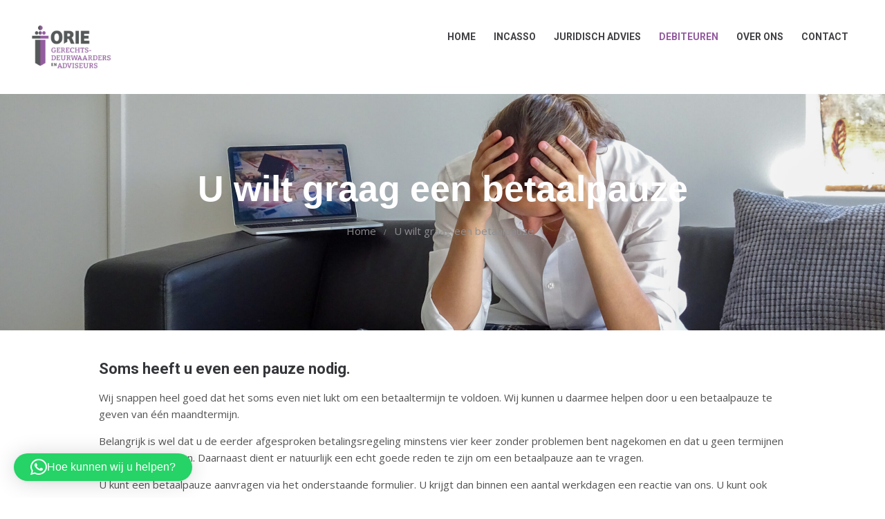

--- FILE ---
content_type: text/html; charset=UTF-8
request_url: https://www.oriegerechtsdeurwaarders.nl/betaalpauze/
body_size: 25649
content:
<!DOCTYPE html>
<!--[if IE 9 ]><html lang="nl-NL" class="ie9"> <![endif]-->
<!--[if (gt IE 9)|!(IE)]><!--> <html lang="nl-NL"> <!--<![endif]-->
<head>
	<meta charset="UTF-8" />
	<meta content="width=device-width, initial-scale=1.0, maximum-scale=1" name="viewport">
	<title>U wilt graag een betaalpauze &#8211; Orie Gerechtsdeurwaarders</title>
<meta name='robots' content='max-image-preview:large' />
<link rel="alternate" type="application/rss+xml" title="Orie Gerechtsdeurwaarders &raquo; feed" href="https://www.oriegerechtsdeurwaarders.nl/feed/" />
<link rel="alternate" type="application/rss+xml" title="Orie Gerechtsdeurwaarders &raquo; reacties feed" href="https://www.oriegerechtsdeurwaarders.nl/comments/feed/" />
<link rel="alternate" title="oEmbed (JSON)" type="application/json+oembed" href="https://www.oriegerechtsdeurwaarders.nl/wp-json/oembed/1.0/embed?url=https%3A%2F%2Fwww.oriegerechtsdeurwaarders.nl%2Fbetaalpauze%2F" />
<link rel="alternate" title="oEmbed (XML)" type="text/xml+oembed" href="https://www.oriegerechtsdeurwaarders.nl/wp-json/oembed/1.0/embed?url=https%3A%2F%2Fwww.oriegerechtsdeurwaarders.nl%2Fbetaalpauze%2F&#038;format=xml" />
<style id='wp-img-auto-sizes-contain-inline-css' type='text/css'>
img:is([sizes=auto i],[sizes^="auto," i]){contain-intrinsic-size:3000px 1500px}
/*# sourceURL=wp-img-auto-sizes-contain-inline-css */
</style>
<link rel='stylesheet' id='solidbox-blog-css' href='https://www.oriegerechtsdeurwaarders.nl/wp-content/themes/solidbox/css/blog.css?ver=6.9' type='text/css' media='all' />
<link rel='stylesheet' id='solidbox-bootstrap-css' href='https://www.oriegerechtsdeurwaarders.nl/wp-content/themes/solidbox/css/bootstrap.css?ver=6.9' type='text/css' media='all' />
<link rel='stylesheet' id='solidbox-icons-font-css' href='https://www.oriegerechtsdeurwaarders.nl/wp-content/themes/solidbox/css/icons-font.css?ver=6.9' type='text/css' media='all' />
<link rel='stylesheet' id='solidbox-component-css' href='https://www.oriegerechtsdeurwaarders.nl/wp-content/themes/solidbox/css/component.css?ver=6.9' type='text/css' media='all' />
<link rel='stylesheet' id='solidbox-shortcodes-css' href='https://www.oriegerechtsdeurwaarders.nl/wp-content/themes/solidbox/functions/css/shortcodes.css?ver=6.9' type='text/css' media='all' />
<link rel='stylesheet' id='solidbox-woo-layout-css' href='https://www.oriegerechtsdeurwaarders.nl/wp-content/themes/solidbox/css/solidbox-woo-layout.css?ver=6.9' type='text/css' media='all' />
<link rel='stylesheet' id='solidbox-woocommerce-css' href='https://www.oriegerechtsdeurwaarders.nl/wp-content/themes/solidbox/css/solidbox-woocommerce.css?ver=6.9' type='text/css' media='all' />
<link rel='stylesheet' id='solidbox-mb-ytplayer-css' href='https://www.oriegerechtsdeurwaarders.nl/wp-content/themes/solidbox/css/mb.YTPlayer.css?ver=6.9' type='text/css' media='all' />
<link rel='stylesheet' id='solidbox-retina-css' href='https://www.oriegerechtsdeurwaarders.nl/wp-content/themes/solidbox/css/retina.css?ver=6.9' type='text/css' media='all' />
<link rel='stylesheet' id='solidbox-style-css' href='https://www.oriegerechtsdeurwaarders.nl/wp-content/themes/solidbox/style.css?ver=3.3' type='text/css' media='all' />
<style id='solidbox-style-inline-css' type='text/css'>
.widget li a:after, .widget_nav_menu li a:after, .custom-widget.widget_recent_entries li a:after{
		color: #525252;
	}
	body, p, .lovepost a, .widget ul li a, .widget p, .widget span, .widget ul li, .the_content ul li, .the_content ol li, #recentcomments li, .custom-widget h4, .widget.des_cubeportfolio_widget h4, .widget.des_recent_posts_widget h4, .custom-widget ul li a, .aio-icon-description, li, .smile_icon_list li .icon_description p, #recentcomments li span, .wpb-js-composer .vc_tta-color-grey.vc_tta-style-classic .vc_tta-panel .vc_tta-panel-title>a, .related_posts_listing .related_post .excerpt,
	.testimonials-slide-content .text-container span p, .testimonials-slide-content .text-container span, .testimonials-slide-content .text-container p{
		
		font-family: 'Open Sans', 'Arial', 'sans-serif';
		font-weight: normal;
		font-size: 15px;
		color: #525252;
	}
	
	.map_info_text{
		
		font-family: 'Open Sans', 'Arial', 'sans-serif' ,sans-serif;
		font-weight: normal;
		font-size: 15px;
		color: #525252 !important;
	}
	
	a.pageXofY .pageX, .pricing .bestprice .name, .filter li a:hover, .widget_links ul li a:hover, #contacts a:hover, .title-color, .ms-staff-carousel .ms-staff-info h4, .filter li a:hover, .navbar-default .navbar-nav > .open > a, .navbar-default .navbar-nav > .open > a:hover, .navbar-default .navbar-nav > .open > a:focus, a.go-about:hover, .text_color, .navbar-nav .dropdown-menu a:hover, .profile .profile-name, #elements h4, #contact li a:hover, #agency-slider h5, .ms-showcase1 .product-tt h3, .filter li a.active, .contacts li i, .big-icon i, .navbar-default.dark .navbar-brand:hover,.navbar-default.dark .navbar-brand:focus, a.p-button.border:hover, .navbar-default.light-menu .navbar-nav > li > a.selected, .navbar-default.light-menu .navbar-nav > li > a.hover_selected, .navbar-default.light-menu .navbar-nav > li > a.selected:hover, .navbar-default.light-menu .navbar-nav > li > a.hover_selected:hover, .navbar-default.light-menu .navbar-nav > li > a.selected, .navbar-default.light-menu .navbar-nav > li > a.hover_selected, .navbar-default.light-menu .navbar-nav > .open > a,.navbar-default.light-menu .navbar-nav > .open > a:hover, .navbar-default.light-menu .navbar-nav > .open > a:focus, .light-menu .dropdown-menu > li > a:focus, a.social:hover:before, .symbol.colored i, .icon-nofill, .slidecontent-bi .project-title-bi p a:hover, .grid .figcaption a.thumb-link:hover, .tp-caption a:hover, .btn-1d:hover, .btn-1d:active, #contacts .tweet_text a, #contacts .tweet_time a, .social-font-awesome li a:hover, h2.post-title a:hover, .tags a:hover, .solidbox-button-color span, #contacts .form-success p, .nav-container .social-icons-fa a i:hover, .the_title h2 a:hover, .widget ul li a:hover, .des-pages .postpagelinks, .widget_nav_menu .current-menu-item > a, .team-position, .nav-container .solidbox_minicart li a:hover, .metas-container i, .header_style2_contact_info .telephone-contact .email, .widget-contact-content i,.woocommerce.widget_shopping_cart ul.cart_list li a:hover, .woocommerce.widget_shopping_cart ul.product_list_widget li a:hover{
	  color: #935c9f;
	}
	.special_tabs.horizontal.text .tab-selector .label.current,
	.woocommerce-page.woocommerce-page ul.products li.product a.add_to_cart_button:hover, .woocommerce ul.products li.product a.add_to_cart_button:hover, .woocommerce-page ul.products li.product a.add_to_cart_button:hover,
	body .ls-roundedflat .ls-nav-prev:hover, body .ls-roundedflat .ls-nav-next:hover,
	body .ls-roundedflat .ls-bottom-slidebuttons a.ls-nav-active, body .ls-roundedflat .ls-bottom-slidebuttons a:hover,
	.widget > h2:after, .widget > h4:after, .custom-widget > h4:after, .widget .widget-contact-content > h4:after, #footer-instagram p.clear a,
	.woocommerce #content input.button.alt:hover, .woocommerce #respond input#submit.alt:hover, .woocommerce a.button.alt:hover, .woocommerce button.button.alt:hover, .woocommerce input.button.alt:hover, .woocommerce-page #content input.button.alt:hover, .woocommerce-page #respond input#submit.alt:hover, .woocommerce-page a.button.alt:hover, .woocommerce-page button.button.alt:hover, .woocommerce-page input.button.alt:hover, .footer_newsletter form input.button, .cd-overlay-content span, .cd-nav-bg-fake, .errorbutton:hover, .info-circle-active, .newsletter_shortcode form input.button, .special_tabs.text.vertical .label.current, .solidbox-labeled h4,body .light .solidbox_little_shopping_bag .overview span.minicart_items,.top-bar .phone-mail li.text_field, a#send-comment,.woocommerce ul.products li.product a.button.product_type_grouped:hover, ins, #primary_footer input[type='submit']{
		background: #935c9f !important;
		color: #fff !important;
	}
	.testimonials.style1 .testimonial span a, .metas a:hover, .vc_tta-color-grey.vc_tta-style-classic .vc_tta-panel.vc_active .vc_tta-panel-title>a, .widget-contact-content.centered i, .related_posts_listing .related_post .title:hover, .solidbox_breadcrumbs a:hover, .mail-box .news-l .opacity-icon i,  div.nav-style-6 > ul > .menu_items_wrapper > li > a:hover,a.aio-icon-read:hover, .t-author a,.testimonials-slide-content .img-container:after,.page-template-blog-masonry-template .posts_category_filter li:hover, .page-template-blog-masonry-grid-template .posts_category_filter li:hover, .posts_category_filter li.selected, .dark .header_style2_contact_info .email-contact .email a:hover, single-post .post a:hover{
		color: #935c9f !important;
	}
	.solidbox-form-simple.dark .bt-contact a span input:hover{
		border: 2px solid #935c9f !important;
		background: #935c9f !important;
	}
	.widget:not(.contact-widget-container):not(.instagram_widget):not(.recent_posts_widget_2) li a:hover:after, .widget_nav_menu li a:hover:after, .footer_sidebar ul li a:hover:after{
		border-bottom-color: #935c9f !important;
	}
	
	.special_tabs.horizontal.text .tab-selector .label:hover .title a:before, .ult_btn10_span:hover:before, a.aio-icon-read:hover:before{
		border-bottom-color: #935c9f !important;
	}
	
	.ult_cl_link_1 .ult_btn10_span:hover:before, .ult_cl_link_1 .ult_btn10_span:before{border:none !important;}
	
	.aio-icon-read, .tp-caption a.text_color{color: #935c9f !important;}
	
	#big_footer .social-icons-fa a i{color:#35363a;}
	#big_footer .social-icons-fa a i:hover{color:#935c9f;}
	
	.homepage_parallax .home-logo-text a.light:hover, .homepage_parallax .home-logo-text a.dark:hover, .widget li a:hover:before, .widget_nav_menu li a:hover:before, .footer_sidebar ul li a:hover:before, .custom-widget li a:hover:before, .single-portfolio .social-shares ul li a:hover i, .social-shares ul li i:hover,
	.archive .the_title h2 a:hover, .page-template-blog-template .the_title h2 a:hover, .home.blog .blog-default.wideblog .container .the_title h2 a:hover,
	.blog-default-bg-masonry .the_title h2 a:hover, .product-title:hover,
	.testimonials.style1 .testimonial-nav li a.active:after,
	.post-listing .metas-container a:hover{
		color: #935c9f !important;
	}
	blockquote p{border-left:3px solid #935c9f !important;}
	
	a.sf-button.hide-icon, .tabs li.current, .readmore:hover, .navbar-default .navbar-nav > .open > a,.navbar-default .navbar-nav > .open > a:hover, .navbar-default .navbar-nav > .open > a:focus, a.p-button:hover, a.p-button.colored, .light #contacts a.p-button, .tagcloud a:hover, .rounded.fill, .colored-section, .pricing .bestprice .price, .pricing .bestprice .signup, .signup:hover, .divider.colored, .services-graph li span, .no-touch .hi-icon-effect-1a .hi-icon:hover, .hi-icon-effect-1b .hi-icon:hover, .no-touch .hi-icon-effect-1b .hi-icon:hover, .symbol.colored .line-left, .symbol.colored .line-right, .projects-overlay #projects-loader, .panel-group .panel.active .panel-heading, .double-bounce1, .double-bounce2, .solidbox-button-color-1d:after, .container1 > div, .container2 > div, .container3 > div, .cbp-l-caption-buttonLeft:hover, .cbp-l-caption-buttonRight:hover, .post-content a:hover .post-quote, .post-listing .post a:hover .post-quote, .solidbox-button-color-1d:after, .woocommerce .widget_price_filter .ui-slider-horizontal .ui-slider-range, .woocommerce-page .widget_price_filter .ui-slider-horizontal .ui-slider-range, .btn-contact-left input, #commentform .form-submit #submit:hover, a#send-comment:hover, .errorbutton, .woocommerce span.onsale, .woocommerce-page span.onsale, .des-button-dark, .des-pages .pages, .page-template-blog-template .post-quote, .single-post .post-quote,
	.special_tabs.icontext .label.current,
	.bt-contact a span input,
	.page-template-blog-masonry-template .metas p[data-rel='metas-categories'] a,
	.page-template-blog-masonry-grid-template .metas p[data-rel='metas-categories'] a,
	.archive .masonry .metas p[data-rel='metas-categories'] a,
	.page-template-blog-masonry-template .metas p[data-rel='metas-tags'] a,
	.page-template-blog-masonry-grid-template .metas p[data-rel='metas-tags'] a,
	.post-listing .post .blog-default-bg-masonry .post-quote,
	.widget h2:after, .widget h4:after, .custom-widget h4:after,
	.woocommerce .woocommerce-info, .woocommerce-page .woocommerce-info,
	.nav-container a.button.solidbox_minicart_cart_but,
	.nav-container a.button.solidbox_minicart_checkout_but,
	#pbd-alp-load-posts a:hover,
	#primary_footer .footer_sidebar > h4::before, #primary_footer .footer_sidebar > .widget > h4::before, #primary_footer .widget .widget-contact-content h4::before, #primary_footer .widget h4::before, #primary_footer .widget .widget-contact-content > h4::before, .widget > h2::before, .widget > h4::before, .custom-widget > h4::before,
	.simpleselect .options .option.active{
		background-color:#935c9f;
	}
	.woocommerce .woocommerce-info .showcoupon{color: #fff !important;opacity:0.8;}
	.aio-icon-tooltip .aio-icon:hover:after{box-shadow:0 0 0 1px #935c9f !important;}
	.just-icon-align-left .aio-icon:hover, .aio-icon-tooltip .aio-icon:hover, .btn-contact-left.inversecolor input:hover, .light .solidbox_little_shopping_bag .overview span.minicart_items, .solidbox_little_shopping_bag .overview span.minicart_items,
	#mc_embed_signup input#mc-embedded-subscribe:hover,
	#mc_embed_signup input#mc-embedded-subscribe:focus, .team_member_profile_content .aio-icon.circle:hover,
	.special_tabs.icon .current .solidbox_icon_special_tabs,
	.dropdown-menu li.menu-item-has-children:not(.solidbox_mega_hide_link) > a:hover:after,
			header .dropdown-menu li.menu-item-has-children:not(.solidbox_mega_hide_link) > a:focus:after,
			header .dropdown-menu li.menu-item-has-children:not(.solidbox_mega_hide_link) > a:active:after, 
			header .dropdown-menu li:hover > a:after{
				background-color:#935c9f !important;
	}
	.aio-icon-tooltip .aio-icon.none:hover{background-color: transparent !important;}
	
	.widget .slick-dots li.slick-active i, .related_posts_listing .slick-dots li.slick-active i{color: #935c9f !important;opacity: 1;}
	
	
	.woocommerce-page a.button.wc-forward:hover, .woocommerce-page a.button.wc-forward.checkout:hover, .woocommerce .widget_price_filter .price_slider_amount .button:hover, .woocommerce-page .widget_price_filter .price_slider_amount .button:hover, .woocommerce #payment #place_order:hover, .woocommerce-page #payment #place_order:hover, .woocommerce .cart .button:hover, .woocommerce .cart input.button:hover, .woocommerce-page .cart .button:hover, .woocommerce-page .cart input.button:hover, .woocommerce .cart-collaterals .cart_totals a.button.alt:hover, .woocommerce-page .cart-collaterals .cart_totals a.button.alt:hover
	{
		background-color:#935c9f;
		color: #fff !important;
	}
	.nav-container a.button.solidbox_minicart_checkout_but:hover, .nav-container a.button.solidbox_minicart_cart_but:hover{
		background-color: #935c9f !important;
		color: #fff !important;
		border: none !important;
		opacity: 0.8;
	}
	.solidbox-button-color-1d:hover, .solidbox-button-color-1d:active{
		border: 1px double #935c9f;
	}
	
	.solidbox-button-color{
		background-color:#935c9f;
		color: #935c9f;
	}
	.cbp-l-caption-alignCenter .cbp-l-caption-buttonLeft:hover, .cbp-l-caption-alignCenter .cbp-l-caption-buttonRight:hover {
	    color: #935c9f !important;
	}
	.widget_posts .tabs li.current{border: 1px solid #935c9f;}
	.hi-icon-effect-1 .hi-icon:after{box-shadow: 0 0 0 3px #935c9f;}
	.colored-section:after {border: 20px solid #935c9f;}
	.filter li a.active, .filter li a:hover, .panel-group .panel.active .panel-heading{border:1px solid #935c9f;}
	.navbar-default.light-menu.border .navbar-nav > li > a.selected:before, .navbar-default.light-menu.border .navbar-nav > li > a.hover_selected:before, .navbar-default.light-menu.border .navbar-nav > li > a.selected:hover, .navbar-default.light-menu.border .navbar-nav > li > a.hover_selected:hover, .navbar-default.light-menu.border .navbar-nav > li > a.selected, .navbar-default.light-menu.border .navbar-nav > li > a.hover_selected{
		border-bottom: 1px solid #935c9f;
	}
	
	.doubleborder{
		border: 6px double #935c9f;
	}
	
	.special_tabs.icon .current .solidbox_icon_special_tabs{
		border: 1px solid #935c9f;
	}
	.solidbox-button-color, .des-pages .postpagelinks, .tagcloud a:hover{
		border: 1px solid #935c9f;
	}
	
	.navbar-collapse ul.menu-depth-1 li:not(.solidbox_mega_hide_link) a, .dl-menuwrapper li:not(.solidbox_mega_hide_link) a, .gosubmenu, .nav-container .solidbox_minicart ul li, .nav-style-6 ul.menu-depth-1 li a {
		font-family: 'Roboto', 'Arial', 'sans-serif', sans-serif;
		font-weight: normal;
		font-size: 15px;
		color: #75777b;letter-spacing: 0px;
	}
	
	.dropdown-menu li.menu-item-has-children:not(.solidbox_mega_hide_link) > a:before{
		color: #75777b;
	}
	
	.dl-back{color: #75777b;}
	
	.navbar-collapse ul.menu-depth-1 li:not(.solidbox_mega_hide_link):hover > a, .dl-menuwrapper li:not(.solidbox_mega_hide_link):hover > a, .dl-menuwrapper li:not(.solidbox_mega_hide_link):hover > a, .dl-menuwrapper li:not(.solidbox_mega_hide_link):hover > .gosubmenu, .dl-menuwrapper li.dl-back:hover, .navbar-nav:not(.cd-primary-nav) .dropdown-menu a:hover i, .dropdown-menu li.menu-item-has-children:not(.solidbox_mega_hide_link):hover > a:before{
		color: #935c9f !important;
	}
		
	.menu-simple ul.menu-depth-1, .menu-simple ul.menu-depth-1 ul, .menu-simple ul.menu-depth-1, .menu-simple #dl-menu ul{background-color: rgba(245,247,250,1) !important;
	}
	
	
	
	.navbar-collapse .solidbox_mega_menu ul.menu-depth-2, .navbar-collapse .solidbox_mega_menu ul.menu-depth-2 ul {background-color: transparent !important;} 
	
	.dl-menuwrapper li:not(.solidbox_mega_hide_link):hover > a{background-color: rgba(255,255,255,1) !important;
	}
	
	.menu-simple li:not(.solidbox_mega_menu) li.menu-item-depth-1:hover > a, .menu-simple li.menu-item-depth-2:hover > a, .menu-simple li.menu-item-depth-3:hover > a{background-color: rgba(255,255,255,1) !important;
	}
	
	.menu-square li:not(.solidbox_mega_menu) li.menu-item-depth-1:hover > a, .menu-square li.menu-item-depth-2:hover > a, .menu-square li.menu-item-depth-3:hover > a{background-color: rgba(255,255,255,1) !important;
	}
	
	
	
	.navbar-collapse li:not(.solidbox_mega_menu) ul.menu-depth-1 li:not(:first-child){
		border-top: 1px solid #e8eaf0;
	}
	
	
	
	.navbar-collapse li.solidbox_mega_menu ul.menu-depth-2{
		border-right: 1px solid #e8eaf0;
	}
	
	header.navbar.menu-simple .navbar-collapse ul li.solidbox_mega_menu > ul,
	.navbar-collapse li:not(.solidbox_mega_menu) .dropdown-menu{
		border-top: 1px solid #e8eaf0;
	}
	
	.rtl .navbar-collapse li.solidbox_mega_menu ul.menu-depth-2{
		border-left: 1px solid #e8eaf0;
	}
		
	#dl-menu ul li:not(:last-child) a, .solidbox_sub_menu_border_color,
	header.navbar .navbar-collapse li.solidbox_mega_menu li{
		border-bottom: 1px solid #e8eaf0;
	}
	
	.navbar-collapse ul.navbar-nav > li > a, .navbar-collapse > .header_style2_menu > ul > li > a, .solidbox-header-button a, div.nav-style-6 > ul > .menu_items_wrapper > li > a {
		font-family: 'Roboto', 'Arial', 'sans-serif', sans-serif;
		font-weight: 700 !important;
		font-size: 14px;
		color: #424246;text-transform: uppercase;
letter-spacing: 0px;
	}
	
	.solidbox-header-button a{
		background: #ffffff;
		color: #abacaf;
		-webkit-border-radius:0px;-moz-border-radius:0px;-ms-border-radius:0px;-o-border-radius:0px;border-radius:0px;
	}
	.solidbox-header-button a:hover{
		background: #fafafa;
		color: #4c9cff;
	}
	
	.navbar-collapse > .header_style2_menu > ul > li > a:hover, 
	.navbar-collapse > .header_style2_menu > ul > li.current-menu-ancestor > a, 
	.navbar-collapse > .header_style2_menu > ul > li.current-menu-item > a, 
	.navbar-collapse > .header_style2_menu > ul > li > a.selected,
	.navbar-collapse > .header_style2_menu > ul > li > a.hover_selected,
	.navbar-collapse ul.navbar-nav > li > a:hover, 
	.navbar-collapse ul.navbar-nav > li.current-menu-ancestor > a, 
	.navbar-collapse ul.navbar-nav > li.current-menu-item > a, 
	.navbar-collapse ul.navbar-nav > li > a.selected,
	.navbar-collapse ul.navbar-nav > li > a.hover_selected{
		color: #935c9f !important;
	}
	
	
	.header.navbar .navbar-collapse ul li:hover a 
	{
		background: #935c9f;
		color: #fff !important;
	}
	
	header.navbar-default.solidbox-underlining .navbar-nav > li:hover > a:before{
		border-bottom-color: #935c9f !important;
	}
	.dropdown-menu li.menu-item-has-children:not(.solidbox_mega_hide_link) > a:hover:after,
	.dropdown-menu li.menu-item-has-children:not(.solidbox_mega_hide_link) > a:focus:after,
	.dropdown-menu li.menu-item-has-children:not(.solidbox_mega_hide_link) > a:active:after, 
	.dropdown-menu li:hover > a:after{
				background: #935c9f !important;
			}
	header.navbar-default.header_after_scroll.solidbox-underlining .navbar-nav > li:hover > a:before{
		border-bottom-color: #935c9f !important;
	}
	
	
	
	
	
	header.style2 .navbar-nav > li, .navbar-default.menu-square.style2 .navbar-nav > li {padding-top:0px;}
	header.style2{
		padding-bottom:43px;
	}
	header.style2 .header_style2_menu{
		margin-top:43px !important;
	}
	
	.navbar-default .navbar-nav > li > a{
		padding-top:43px;
		padding-bottom:41px;
	}
	
	.navbar-default .navbar-nav > li{
		padding-right:18px;
		padding-left:18px;
	}
	
/*
	.navbar-default .navbar-nav > li > ul {
		margin-top:-39px !important;
	}
*/
	
	header .solidbox-header-button{margin-top:43px;}
	
	header.style5 .solidbox_right_header_icons,
	header.style1 .solidbox_right_header_icons,
	header.style2 .solidbox_right_header_icons,
	header.style4 .solidbox_right_header_icons,
	header.style6 .solidbox_right_header_icons
	{
		padding-top:43px;
		padding-bottom:41px;
		
	}
	
	header .solidbox_right_header_icons .icon, header .solidbox_right_header_icons{
		height: 25px;
		
	}
	header .solidbox_right_header_icons{
		margin-left: 30px;
		
	}
	
	header.style2 .header_style2_menu{ background-color: rgba(245,247,250,1) !important;
	}
	
	header:not(.header_after_scroll) .navbar-nav > li > ul{
		margin-top:41px;
	}

	header:not(.header_after_scroll) .dl-menuwrapper button:after{
		background: #935c9f;
		box-shadow: 0 6px 0 #935c9f, 0 12px 0 #935c9f;
	}

	.solidbox_minicart_wrapper{
		padding-top: 41px;
	}
	
	li.solidbox_mega_hide_link > a, li.solidbox_mega_hide_link > a:hover{
		font-family: 'Helvetica Neue', 'Arial', 'sans-serif' !important;
		font-weight: ;
		font-size: 14px !important;
		color: #474747 !important;letter-spacing: 0px !important;
	}

	.nav-container .solidbox_minicart li a{
		font-family: 'Roboto', 'Arial', 'sans-serif';
		font-weight: normal;
		font-size: 15px;
		color: #75777b;letter-spacing: 0px;
	}
	
	.dl-trigger{
		font-family: 'Roboto', 'Arial', 'sans-serif' !important;
		font-weight: 700 !important;
		font-size: 14px;text-transform: uppercase;
letter-spacing: 0px;
	}
	
	.solidbox_minicart{background-color: rgba(245,247,250,1) !important;
	}
	
	.page_content a, header a, #big_footer a{
		font-family: 'Open Sans', 'Arial', 'sans-serif';
		font-weight: normal;
		font-size: 15px;
		color: #525252
	}
	
	
	.archive .the_title h2 a, .page-template-blog-template .the_title h2 a, .home.blog .blog-default.wideblog .container .the_title h2 a{
		font-family: 'Roboto', 'Arial', 'sans-serif';
		font-weight: 700 !important;
		font-size: 30px !important;
		color: #35363a
	}
	
	
	.blog-default-bg-masonry .the_title h2 a,
	.des_recent_posts_widget.widget .title h4,
	.related_posts_listing .related_post .title{
		font-family: 'Roboto', 'Arial', 'sans-serif';
		font-weight: 500 !important;
		font-size: 20px !important;
		color: #35363a
	}
	
	
	.page_content .vc_column-inner a:not(.blog-read-more):not(.vc_btn3):not(.ult_price_action_button):hover:not(.partner-item a):hover, header a:hover, #big_footer a:not(.submit):hover, .page-template-blog-masonry-template .posts_category_filter li:active,.page-template-blog-masonry-template .posts_category_filter li:focus, .page-template-blog-masonry-grid-template .posts_category_filter li:active,.page-template-blog-masonry-grid-template .posts_category_filter li:focus, .master_container a:active, .master_container .vc_column-inner a:not(.vc_btn3):not(.blog-read-more):hover:not(.title):hover{
		color: #935c9f !important;
		background-color: #;
	}
	#big_footer a:not(.submit):hover{
		color: #935c9f !important;
	}
	.ult_tabmenu.style2 li.ult_tab_li a:hover, .special_tabs.text .label.current a:hover, .special_tabs.icontext .label.current a:hover, .special_tabs.text .label.current a:hover {
    color: #fff !important;
}
	.single_about_author a:hover{ color: #935c9f !important; }
	
	h1{
		font-family: 'Roboto', 'Arial', 'sans-serif';
		font-weight: 700;
		font-size: 59px;
		color: #35363a;
	}
	
	h2{
		font-family: 'Roboto', 'Arial', 'sans-serif';
		font-weight: 700;
		font-size: 38px;
		color: #35363a;
	}
	
	h3{
		font-family: 'Roboto', 'Arial', 'sans-serif';
		font-weight: 700;
		font-size: 28px;
		color: #35363a;
	}
	
	h4{
		font-family: 'Roboto', 'Arial', 'sans-serif';
		font-weight: 700;
		font-size: 21px;
		color: #35363a;
	}
	
	.ult-item-wrap .title h4{font-size: 16px !important;}
	.wpb_content_element .wpb_accordion_header.ui-accordion-header-active a{color: #935c9f;}
	h5{
		font-family: 'Roboto', 'Arial', 'sans-serif';
		font-weight: 700;
		font-size: 19px;
		color: #35363a;
	}
	
	h6{
		font-family: 'Roboto', 'Arial', 'sans-serif';
		font-weight: 500;
		font-size: 17px;
		color: #7a7e82;
	}
		
	header.navbar{background-color: rgba(255,255,255,1);
	}
	
	body#boxed_layout{background-color: #ffffff;
	}
	
	header .header_style2_contact_info{margin-top: 18px !important;margin-bottom: 18px !important;
	}
	
	header .navbar-header, header.style4 .nav-container .navbar-header .navbar-brand{margin-top: 18px;margin-bottom: 18px;margin-left: 0px;height:100px;
	}
	
	.header_style2_contact_info > *{margin-top: calc(2% - 18px);
	}
	
	header a.navbar-brand img{max-height: 100px;}
			header.navbar.header_after_scroll, header.header_after_scroll .navbar-nav > li.solidbox_mega_menu > .dropdown-menu, header.header_after_scroll .navbar-nav > li:not(.solidbox_mega_menu) .dropdown-menu{background-color: rgba(255,255,255,1)
			}
			header.header_after_scroll a.navbar-brand img.logo_after_scroll{max-height: 60px;}
			header.header_after_scroll .navbar-collapse ul.menu-depth-1 li:not(.solidbox_mega_hide_link) a, header.header_after_scroll .dl-menuwrapper li:not(.solidbox_mega_hide_link) a, header.header_after_scroll .gosubmenu {
				color: #75777b;
			}
			header.header_after_scroll .dl-back{color: #75777b;}
			
			header.header_after_scroll .navbar-collapse ul.menu-depth-1 li:not(.solidbox_mega_hide_link):hover > a, header.header_after_scroll .dl-menuwrapper li:not(.solidbox_mega_hide_link):hover > a, header.header_after_scroll .dl-menuwrapper li:not(.solidbox_mega_hide_link):hover > a, header.header_after_scroll .dl-menuwrapper li:not(.solidbox_mega_hide_link):hover > header.header_after_scroll .gosubmenu, header.header_after_scroll .dl-menuwrapper li.dl-back:hover, header.header_after_scroll.navbar .nav-container .dropdown-menu li:hover{
				color: #935c9f !important;
			}
			
			
			header ul.menu-depth-1,
			header ul.menu-depth-1 ul,
			header ul.menu-depth-1 ul li,
			header #dl-menu ul,
			header.header_after_scroll ul.menu-depth-1,
			header.header_after_scroll ul.menu-depth-1 ul,
			header.header_after_scroll ul.menu-depth-1 ul li,
			header.header_after_scroll #dl-menu ul{background-color: rgba(245,247,250,1) !important;
			}
			
			header.header_after_scroll .navbar-collapse .solidbox_mega_menu ul.menu-depth-2, header.header_after_scroll .navbar-collapse .solidbox_mega_menu ul.menu-depth-2 ul {background-color: transparent !important;} 
			

			header li:not(.solidbox_mega_menu) ul.menu-depth-1 li:hover, header li.solidbox_mega_menu li.menu-item-depth-1 li:hover, header #dl-menu ul li:hover
			,header.header_after_scroll li:not(.solidbox_mega_menu) ul.menu-depth-1 li:hover, header.header_after_scroll li.solidbox_mega_menu li.menu-item-depth-1 li:hover, header.header_after_scroll #dl-menu ul li:hover{background-color: rgba(255,255,255,1) !important;
			}

			
			header.header_after_scroll .navbar-collapse li:not(.solidbox_mega_menu) ul.menu-depth-1 li:not(:first-child){
				border-top: 1px solid #e8eaf0;
			}
			header.header_after_scroll .navbar-collapse li.solidbox_mega_menu ul.menu-depth-2{
				border-right: 1px solid #e8eaf0;
			}
			header.header_after_scroll #dl-menu li:not(:last-child) a, header.header_after_scroll #dl-menu ul li:not(:last-child) a{
				border-bottom: 1px solid #e8eaf0;
			}
			
			.header_after_scroll .navbar-collapse ul.navbar-nav > li > a, .header_after_scroll .navbar-collapse > .header_style2_menu > ul > li > a{
				font-family: 'Roboto', 'Arial', 'sans-serif';
				font-weight: 700;
				font-size: 14px;
				color: #424246;text-transform: uppercase;
letter-spacing: 0px;
			}
			
			.header_after_scroll .navbar-collapse > .header_style2_menu > ul > li > a:hover,
			.header_after_scroll .navbar-collapse > .header_style2_menu > ul > li.current-menu-ancestor > a,
			.header_after_scroll .navbar-collapse > .header_style2_menu > ul > li.current-menu-item > a,
			.header_after_scroll .navbar-collapse > .header_style2_menu > ul > li > a.selected,
			.header_after_scroll .navbar-collapse > .header_style2_menu > ul > li > a.hover_selected,
			.header_after_scroll .navbar-collapse ul.navbar-nav > li > a:hover,
			.header_after_scroll .navbar-collapse ul.navbar-nav > li.current-menu-ancestor > a,
			.header_after_scroll .navbar-collapse ul.navbar-nav > li.current-menu-item > a,
			.header_after_scroll .navbar-collapse ul.navbar-nav > li > a.selected, .header_after_scroll .navbar-collapse ul.navbar-nav > li > a.hover_selected{
				color: #935c9f !important;
			}
			
			.header_after_scroll .dl-menuwrapper button:after{
				background: #935c9f;
				box-shadow: 0 6px 0 #935c9f, 0 12px 0 #935c9f;
			}
			header.light .dl-menuwrapper button:after,
			header.header_after_scroll.light .dl-menuwrapper button:after{
				background: #101010;
				box-shadow: 0 6px 0 #101010, 0 12px 0 #101010;
			}
			header.dark .dl-menuwrapper button:after,
			header.header_after_scroll.dark .dl-menuwrapper button:after{
				background: #fff;
				box-shadow: 0 6px 0 #fff, 0 12px 0 #fff;
			}
			
			
						header.header_after_scroll.navbar-default .navbar-nav > li > a,
						header.headerclone.navbar-default .navbar-nav > li > a {
							padding-top:18px;
							padding-bottom:17px;
							 /*margin-bottom:17px;*/
							 margin-bottom: 0px;
						}
						
						header.header_after_scroll.navbar-default .navbar-nav > li,
						header.headerclone.navbar-default .navbar-nav > li{
							padding-right:18px;
							padding-left:18px;
							 margin-bottom: 0px;
						}
						
						 /*header.header_after_scroll.navbar-default .navbar-nav > li > a::before{
							margin-top:15px;
							margin-bottom: 0px;
						}*/
						
						header.header_after_scroll .solidbox-header-button{margin-top:18px;}
						
						header.header_after_scroll.style2 .navbar-nav > li, .navbar-default.menu-square.style2 .navbar-nav > li {padding-top:0px;}
						header.header_after_scroll.style2{
							padding-bottom:43px;
						}
						header.header_after_scroll.style2 .header_style2_menu{
							margin-top:43px !important;
						}
						
						header.style5.header_after_scroll .solidbox_right_header_icons,
						header.style1.header_after_scroll .solidbox_right_header_icons,
						header.style2.header_after_scroll .solidbox_right_header_icons,
						header.style4.header_after_scroll .solidbox_right_header_icons,
						header.style6.header_after_scroll .solidbox_right_header_icons
						{
							padding-top:18px;
							padding-bottom:17px;
						}
						
						header.header_after_scroll .navbar-nav > li > ul{
							margin-top:0px !important;
						}
					
						header.header_after_scroll .solidbox_minicart_wrapper{
							padding-top:17px;
						}
						
				header.header_after_scroll .header_style2_contact_info{margin-top: 10px !important;margin-bottom: 10px !important;
				}
				header.header_after_scroll .navbar-header, header.style4.header_after_scroll .nav-container .navbar-header .navbar-brand, header.headerclone .navbar-header{margin-top: 10px;margin-bottom: 10px;margin-left: 0px;height:60px;
				}

				
	#primary_footer > .container, #primary_footer > .no-fcontainer{
		padding-top:110px;
		padding-bottom:20px;
	}
/* 	#primary_footer */#big_footer{background-repeat:no-repeat; background-position:center center; -o-background-size: cover !important; -moz-background-size: cover !important; -webkit-background-size: cover !important; background-size: cover !important;background: url(http://demos.upperthemes.com/solidbox/demo1/wp-content/uploads/sites/3/2019/02/footer2.jpg) no-repeat; background-size: cover !important;
	}
	
	#primary_footer input, 
	#primary_footer textarea{background: transparent;
	}
	header.header_not_fixed ul.menu-depth-1,
	header.header_not_fixed ul.menu-depth-1 ul,
	header.header_not_fixed ul.menu-depth-1 ul li,
	header.header_not_fixed #dl-menu ul{background-color: rgba(245,247,250,1) !important;
	}

	header.header_not_fixed li:not(.solidbox_mega_menu) ul.menu-depth-1 li:hover, header.header_not_fixed li.solidbox_mega_menu li.menu-item-depth-1 li:hover, header.header_not_fixed #dl-menu ul li:hover{background-color: rgba(255,255,255,1) !important;
	}
	
	
 	#primary_footer input:not(.button),#primary_footer textarea{
		border: 1px solid #d3dae0 !important;
	}
	
	#big_footer .widget-newsletter input{
		background: #d3dae0 !important;
	}
	
	.footer_sidebar ul:not(.instagram-pics):not(.forms) li{
		border-bottom: 1px solid #d3dae0 !important;
	}
	.footer_sidebar ul:not(.instagram-pics):not(.forms) li:first-child{
		border-top: 1px solid #d3dae0 !important;
	}
	
	.footer_sidebar .contact-widget-container input,
.footer_sidebar .contact-widget-container textarea{
	border: 2px solid #d3dae0 !important;
	}
	html .widget_nav_menu .sub-menu li:last-child,
	html .menu .sub-menu li:last-child {
	    border-bottom: none !important;
	}
	.footer_sidebar table td, .footer_sidebar table th, .footer_sidebar .wp-caption{
		border: 1px solid #d3dae0;
	}
	#primary_footer a{
		color: #6c7075;
	}
	
	#primary_footer, #primary_footer p, #big_footer input, #big_footer textarea,
	.widget-contact-info-content, #primary_footer .content-left-author span, #primary_footer .rssSummary,#primary_footer .rss-date, #primary_footer cite,
	#primary_footer li{
		color: #6c7075;
	}
	
	#primary_footer .footer_sidebar > h4, #primary_footer .footer_sidebar > .widget > h4, #primary_footer .widget .widget-contact-content h4, #primary_footer .widget_meks_instagram h4{
		color: #35363a;
	}
	
	#secondary_footer{background-color: rgba(255,255,255,0);
		padding-top:40px;
		padding-bottom:60px;
	}
	
	#secondary_footer .social-icons-fa a i{
		font-size: 18px;
		line-height: 18px;
		color: #35363a;
	}
	#secondary_footer .social-icons-fa a i:before{
		font-size: 18px;
	}
	#secondary_footer .social-icons-fa a:hover i{
		color: #935c9f;
	}
	
	header.style2 .search_input{
		height: calc(100% + 43px);
	}
	
	body.page-template-blog-template .blog-read-more:hover, body.archive .blog-read-more:hover{
		background-color:#935c9f !important;
		color: #fff !important;
	}
	
	body > .search_input{background-color: rgba(41,39,41,1);
	}
	body > .search_input input.search_input_value{
		font-family: 'Open Sans', 'Arial', 'sans-serif';
		font-weight: normal;
	}
	body > .search_input input.search_input_value, body > .search_input .search_close{
		font-size: 18px;
		color: #a3a4a7;
	}
	
	body > .search_input input.search_input_value::placeholder{
		color: #a3a4a7;
	}
	
	
	body > .search_input input.search_input_value::-webkit-input-placeholder, body > .search_input input.search_input_value::-moz-placeholder, body > .search_input input.search_input_value:-ms-input-placeholder, body > .search_input input.search_input_value:-moz-placeholder, body > .search_input input.search_input_value::placeholder{
		color: #a3a4a7;
	}
	
	
	body > .search_input .ajax_search_results ul{background-color: rgba(255,255,255,0.98);
	}
	body > .search_input .ajax_search_results ul li.selected{background-color: rgba(242,242,242,0.98);
	}
	body > .search_input .ajax_search_results ul li{
		border-bottom: 1px solid #dedede;
	}
	body > .search_input .ajax_search_results ul li a{
		font-family: 'Open Sans', 'Arial', 'sans-serif';
		font-weight: normal;
		font-size: 14px;
		color: #696969
	}
	body > .search_input .ajax_search_results ul li.selected a{
		color: #3d3d3d
	}
	body > .search_input .ajax_search_results ul li a span, body > .search_input .ajax_search_results ul li a span i{
		font-family: 'Helvetica Neue', 'Arial', 'sans-serif';
		font-weight: ;
		font-size: 12px;
		color: #c2c2c2
	}
	body > .search_input .ajax_search_results ul li.selected a span{
		color: #c2c2c2
	}
	.solidbox_breadcrumbs, .solidbox_breadcrumbs a, .solidbox_breadcrumbs span{
		font-family: 'Open Sans', 'Arial', 'sans-serif';
		font-weight: normal;
		color: #8e8e91;
		font-size: 15px;
	}

	#menu_top_bar > li ul{background: #ffffff;}
	#menu_top_bar > li ul li:hover{background: #fafafa;}
	#menu_top_bar > li ul a{color: #abacaf !important;}
	#menu_top_bar > li ul a:hover, #menu_top_bar > li ul li:hover > a{color: #4c9cff !important;}
	
	header.navbar .nav-container .solidbox_right_header_icons .icon,
	header .menu-controls .icon, header.style2 span.social_container i, header .menu-controls .icon, header .social_container i,
		header.style4 .solidbox_dynamic_shopping_bag .dripicons-cart,
		header.style4 .search_trigger .dripicons-search{color: #35363a !important;}
	
	header.style6 .cd-nav-trigger .cd-icon, header.style6 .cd-nav-trigger .cd-icon::before, header.style6 .cd-nav-trigger .cd-icon:after{background-color:#35363a !important;}
	
	.header-style6-panel-open header.style6 .cd-nav-trigger .cd-icon, 
	.header-style6-panel-open header.style6 .cd-nav-trigger .cd-icon::before, 
	.header-style6-panel-open header.style6 .cd-nav-trigger .cd-icon:after{
		background-color: #ffffff !important;
	}
	
	header.navbar .nav-container .solidbox_right_header_icons .icon:hover,
	header .menu-controls .solidbox_right_header_icons .icon:hover, header.style2 span.social_container:hover i, header .social_container:hover i,
		header.style4 .solidbox_dynamic_shopping_bag .dripicons-cart:hover,
		header.style4 .search_trigger .dripicons-search:hover{color: #935c9f !important;}
	
	header.style6 .cd-nav-trigger:not(.close-nav) .cd-icon:hover, header.style6 .cd-nav-trigger .cd-icon:hover::before, header.style6 .cd-nav-trigger .cd-icon:hover:after{background-color:#935c9f !important}
	
	header.header_after_scroll.navbar .nav-container .solidbox_right_header_icons .icon, header .menu-controls .solidbox_right_header_icons .icon, header.header_after_scroll .social_container i{color: #737373 !important;}
	
	header.header_after_scroll.style6 .cd-nav-trigger .cd-icon, header.header_after_scroll.style6 .cd-nav-trigger .cd-icon::before, header.header_after_scroll.style6 .cd-nav-trigger .cd-icon:after{background-color:#737373 !important;}
	
	header.header_after_scroll.navbar .nav-container .solidbox_right_header_icons .icon:hover, header .menu-controls .solidbox_right_header_icons .icon:hover, header.header_after_scroll .social_container:hover i{color: #494c4f !important;}
	
	header.header_after_scroll.style6 .cd-nav-trigger .cd-icon:hover, header.header_after_scroll.style6 .cd-nav-trigger .cd-icon:hover::before, header.header_after_scroll.style6 .cd-nav-trigger .cd-icon:hover:after{background-color:#494c4f !important;}
	

	
	.cd-overlay-content span, .cd-nav-bg-fake{}
	
	
		.solidbox-push-sidebar.solidbox-push-sidebar-right,
		.solidbox-push-sidebar-content .contact-form input[type='text'], .solidbox-push-sidebar-content .contact-form input[type='email'], .solidbox-push-sidebar-content .contact-widget-container textarea{background-color:#292729 !important;}
		
		.solidbox-push-sidebar .widget h2 > .widget_title_span, .solidbox-push-sidebar .wpb_content_element .wpb_accordion_header a, .solidbox-push-sidebar .custom-widget h4, .solidbox-push-sidebar .widget.des_cubeportfolio_widget h4, .solidbox-push-sidebar .widget.des_recent_posts_widget h4, .solidbox-push-sidebar, .solidbox-push-sidebar .widget h4{
			
			font-family: 'Helvetica Neue', 'Arial', 'sans-serif';
			font-weight: ;
			color: #f5f5f5 !important;
			font-size: 14px;
		}
		
		.solidbox-push-sidebar a:not(.vc_btn3){
			
			font-family: 'Open Sans', 'Arial', 'sans-serif';
			font-weight: normal;
			color: #a3a4a7 !important;
			font-size: 14px;
		}
		
		.solidbox-push-sidebar a:not(.vc_btn3):hover{
			color: #935c9f !important;
		}
		
		.solidbox-push-sidebar p,
		.solidbox-push-sidebar a:not(.vc_btn3), .solidbox-push-sidebar .widget ul li,
		.solidbox-push-sidebar .widget span,
		solidbox-push-sidebar-content .contact-form input,
		.solidbox-push-sidebar-content .contact-widget-container textarea
		{
			
			font-family: 'Open Sans', 'Arial', 'sans-serif';
			font-weight: normal;
			color: #a3a4a7 !important;
			font-size: 14px;
		}
	
		.widget h2 > .widget_title_span, .custom-widget h4, .widget.des_cubeportfolio_widget h4, .widget.des_recent_posts_widget > h4, .sidebar .widget > h4,.widget .widget-contact-content > h4{
			
			font-family: 'Roboto', 'Arial', 'sans-serif';
			font-weight: 700;
			color: #35363a;
			font-size: 15px;
		}
		
		#big_footer .widget h2 > .widget_title_span, #big_footer .custom-widget h4, #big_footer .widget.des_cubeportfolio_widget h4, #big_footer .widget.des_recent_posts_widget > h4, #primary_footer .footer_sidebar > h4, #primary_footer .widget h4, #primary_footer .widget .widget-contact-content h4{
			
			font-family: 'Roboto', 'Arial', 'sans-serif';
			font-weight: 700;
			font-size: 15px !important;
		}
		
		#solidbox-push-sidebar-content .widget h2 > .widget_title_span, #solidbox-push-sidebar-content .custom-widget h4, #solidbox-push-sidebar-content .widget.des_cubeportfolio_widget h4, #solidbox-push-sidebar-content .widget.des_recent_posts_widget h4{
			
			font-family: 'Roboto', 'Arial', 'sans-serif';
			font-weight: 700;
			font-size: 15px;
		}
	#secondary_footer p,
#secondary_footer a{
    color: #757777 !important;
}

.master_container {
    margin: 0 auto !important;
}
/*# sourceURL=solidbox-style-inline-css */
</style>
<link rel='stylesheet' id='layerslider-css' href='https://www.oriegerechtsdeurwaarders.nl/wp-content/plugins/LayerSlider/assets/static/layerslider/css/layerslider.css?ver=6.11.8' type='text/css' media='all' />
<style id='wp-emoji-styles-inline-css' type='text/css'>

	img.wp-smiley, img.emoji {
		display: inline !important;
		border: none !important;
		box-shadow: none !important;
		height: 1em !important;
		width: 1em !important;
		margin: 0 0.07em !important;
		vertical-align: -0.1em !important;
		background: none !important;
		padding: 0 !important;
	}
/*# sourceURL=wp-emoji-styles-inline-css */
</style>
<style id='wp-block-library-inline-css' type='text/css'>
:root{--wp-block-synced-color:#7a00df;--wp-block-synced-color--rgb:122,0,223;--wp-bound-block-color:var(--wp-block-synced-color);--wp-editor-canvas-background:#ddd;--wp-admin-theme-color:#007cba;--wp-admin-theme-color--rgb:0,124,186;--wp-admin-theme-color-darker-10:#006ba1;--wp-admin-theme-color-darker-10--rgb:0,107,160.5;--wp-admin-theme-color-darker-20:#005a87;--wp-admin-theme-color-darker-20--rgb:0,90,135;--wp-admin-border-width-focus:2px}@media (min-resolution:192dpi){:root{--wp-admin-border-width-focus:1.5px}}.wp-element-button{cursor:pointer}:root .has-very-light-gray-background-color{background-color:#eee}:root .has-very-dark-gray-background-color{background-color:#313131}:root .has-very-light-gray-color{color:#eee}:root .has-very-dark-gray-color{color:#313131}:root .has-vivid-green-cyan-to-vivid-cyan-blue-gradient-background{background:linear-gradient(135deg,#00d084,#0693e3)}:root .has-purple-crush-gradient-background{background:linear-gradient(135deg,#34e2e4,#4721fb 50%,#ab1dfe)}:root .has-hazy-dawn-gradient-background{background:linear-gradient(135deg,#faaca8,#dad0ec)}:root .has-subdued-olive-gradient-background{background:linear-gradient(135deg,#fafae1,#67a671)}:root .has-atomic-cream-gradient-background{background:linear-gradient(135deg,#fdd79a,#004a59)}:root .has-nightshade-gradient-background{background:linear-gradient(135deg,#330968,#31cdcf)}:root .has-midnight-gradient-background{background:linear-gradient(135deg,#020381,#2874fc)}:root{--wp--preset--font-size--normal:16px;--wp--preset--font-size--huge:42px}.has-regular-font-size{font-size:1em}.has-larger-font-size{font-size:2.625em}.has-normal-font-size{font-size:var(--wp--preset--font-size--normal)}.has-huge-font-size{font-size:var(--wp--preset--font-size--huge)}.has-text-align-center{text-align:center}.has-text-align-left{text-align:left}.has-text-align-right{text-align:right}.has-fit-text{white-space:nowrap!important}#end-resizable-editor-section{display:none}.aligncenter{clear:both}.items-justified-left{justify-content:flex-start}.items-justified-center{justify-content:center}.items-justified-right{justify-content:flex-end}.items-justified-space-between{justify-content:space-between}.screen-reader-text{border:0;clip-path:inset(50%);height:1px;margin:-1px;overflow:hidden;padding:0;position:absolute;width:1px;word-wrap:normal!important}.screen-reader-text:focus{background-color:#ddd;clip-path:none;color:#444;display:block;font-size:1em;height:auto;left:5px;line-height:normal;padding:15px 23px 14px;text-decoration:none;top:5px;width:auto;z-index:100000}html :where(.has-border-color){border-style:solid}html :where([style*=border-top-color]){border-top-style:solid}html :where([style*=border-right-color]){border-right-style:solid}html :where([style*=border-bottom-color]){border-bottom-style:solid}html :where([style*=border-left-color]){border-left-style:solid}html :where([style*=border-width]){border-style:solid}html :where([style*=border-top-width]){border-top-style:solid}html :where([style*=border-right-width]){border-right-style:solid}html :where([style*=border-bottom-width]){border-bottom-style:solid}html :where([style*=border-left-width]){border-left-style:solid}html :where(img[class*=wp-image-]){height:auto;max-width:100%}:where(figure){margin:0 0 1em}html :where(.is-position-sticky){--wp-admin--admin-bar--position-offset:var(--wp-admin--admin-bar--height,0px)}@media screen and (max-width:600px){html :where(.is-position-sticky){--wp-admin--admin-bar--position-offset:0px}}

/*# sourceURL=wp-block-library-inline-css */
</style><style id='global-styles-inline-css' type='text/css'>
:root{--wp--preset--aspect-ratio--square: 1;--wp--preset--aspect-ratio--4-3: 4/3;--wp--preset--aspect-ratio--3-4: 3/4;--wp--preset--aspect-ratio--3-2: 3/2;--wp--preset--aspect-ratio--2-3: 2/3;--wp--preset--aspect-ratio--16-9: 16/9;--wp--preset--aspect-ratio--9-16: 9/16;--wp--preset--color--black: #000000;--wp--preset--color--cyan-bluish-gray: #abb8c3;--wp--preset--color--white: #ffffff;--wp--preset--color--pale-pink: #f78da7;--wp--preset--color--vivid-red: #cf2e2e;--wp--preset--color--luminous-vivid-orange: #ff6900;--wp--preset--color--luminous-vivid-amber: #fcb900;--wp--preset--color--light-green-cyan: #7bdcb5;--wp--preset--color--vivid-green-cyan: #00d084;--wp--preset--color--pale-cyan-blue: #8ed1fc;--wp--preset--color--vivid-cyan-blue: #0693e3;--wp--preset--color--vivid-purple: #9b51e0;--wp--preset--gradient--vivid-cyan-blue-to-vivid-purple: linear-gradient(135deg,rgb(6,147,227) 0%,rgb(155,81,224) 100%);--wp--preset--gradient--light-green-cyan-to-vivid-green-cyan: linear-gradient(135deg,rgb(122,220,180) 0%,rgb(0,208,130) 100%);--wp--preset--gradient--luminous-vivid-amber-to-luminous-vivid-orange: linear-gradient(135deg,rgb(252,185,0) 0%,rgb(255,105,0) 100%);--wp--preset--gradient--luminous-vivid-orange-to-vivid-red: linear-gradient(135deg,rgb(255,105,0) 0%,rgb(207,46,46) 100%);--wp--preset--gradient--very-light-gray-to-cyan-bluish-gray: linear-gradient(135deg,rgb(238,238,238) 0%,rgb(169,184,195) 100%);--wp--preset--gradient--cool-to-warm-spectrum: linear-gradient(135deg,rgb(74,234,220) 0%,rgb(151,120,209) 20%,rgb(207,42,186) 40%,rgb(238,44,130) 60%,rgb(251,105,98) 80%,rgb(254,248,76) 100%);--wp--preset--gradient--blush-light-purple: linear-gradient(135deg,rgb(255,206,236) 0%,rgb(152,150,240) 100%);--wp--preset--gradient--blush-bordeaux: linear-gradient(135deg,rgb(254,205,165) 0%,rgb(254,45,45) 50%,rgb(107,0,62) 100%);--wp--preset--gradient--luminous-dusk: linear-gradient(135deg,rgb(255,203,112) 0%,rgb(199,81,192) 50%,rgb(65,88,208) 100%);--wp--preset--gradient--pale-ocean: linear-gradient(135deg,rgb(255,245,203) 0%,rgb(182,227,212) 50%,rgb(51,167,181) 100%);--wp--preset--gradient--electric-grass: linear-gradient(135deg,rgb(202,248,128) 0%,rgb(113,206,126) 100%);--wp--preset--gradient--midnight: linear-gradient(135deg,rgb(2,3,129) 0%,rgb(40,116,252) 100%);--wp--preset--font-size--small: 13px;--wp--preset--font-size--medium: 20px;--wp--preset--font-size--large: 36px;--wp--preset--font-size--x-large: 42px;--wp--preset--spacing--20: 0.44rem;--wp--preset--spacing--30: 0.67rem;--wp--preset--spacing--40: 1rem;--wp--preset--spacing--50: 1.5rem;--wp--preset--spacing--60: 2.25rem;--wp--preset--spacing--70: 3.38rem;--wp--preset--spacing--80: 5.06rem;--wp--preset--shadow--natural: 6px 6px 9px rgba(0, 0, 0, 0.2);--wp--preset--shadow--deep: 12px 12px 50px rgba(0, 0, 0, 0.4);--wp--preset--shadow--sharp: 6px 6px 0px rgba(0, 0, 0, 0.2);--wp--preset--shadow--outlined: 6px 6px 0px -3px rgb(255, 255, 255), 6px 6px rgb(0, 0, 0);--wp--preset--shadow--crisp: 6px 6px 0px rgb(0, 0, 0);}:where(.is-layout-flex){gap: 0.5em;}:where(.is-layout-grid){gap: 0.5em;}body .is-layout-flex{display: flex;}.is-layout-flex{flex-wrap: wrap;align-items: center;}.is-layout-flex > :is(*, div){margin: 0;}body .is-layout-grid{display: grid;}.is-layout-grid > :is(*, div){margin: 0;}:where(.wp-block-columns.is-layout-flex){gap: 2em;}:where(.wp-block-columns.is-layout-grid){gap: 2em;}:where(.wp-block-post-template.is-layout-flex){gap: 1.25em;}:where(.wp-block-post-template.is-layout-grid){gap: 1.25em;}.has-black-color{color: var(--wp--preset--color--black) !important;}.has-cyan-bluish-gray-color{color: var(--wp--preset--color--cyan-bluish-gray) !important;}.has-white-color{color: var(--wp--preset--color--white) !important;}.has-pale-pink-color{color: var(--wp--preset--color--pale-pink) !important;}.has-vivid-red-color{color: var(--wp--preset--color--vivid-red) !important;}.has-luminous-vivid-orange-color{color: var(--wp--preset--color--luminous-vivid-orange) !important;}.has-luminous-vivid-amber-color{color: var(--wp--preset--color--luminous-vivid-amber) !important;}.has-light-green-cyan-color{color: var(--wp--preset--color--light-green-cyan) !important;}.has-vivid-green-cyan-color{color: var(--wp--preset--color--vivid-green-cyan) !important;}.has-pale-cyan-blue-color{color: var(--wp--preset--color--pale-cyan-blue) !important;}.has-vivid-cyan-blue-color{color: var(--wp--preset--color--vivid-cyan-blue) !important;}.has-vivid-purple-color{color: var(--wp--preset--color--vivid-purple) !important;}.has-black-background-color{background-color: var(--wp--preset--color--black) !important;}.has-cyan-bluish-gray-background-color{background-color: var(--wp--preset--color--cyan-bluish-gray) !important;}.has-white-background-color{background-color: var(--wp--preset--color--white) !important;}.has-pale-pink-background-color{background-color: var(--wp--preset--color--pale-pink) !important;}.has-vivid-red-background-color{background-color: var(--wp--preset--color--vivid-red) !important;}.has-luminous-vivid-orange-background-color{background-color: var(--wp--preset--color--luminous-vivid-orange) !important;}.has-luminous-vivid-amber-background-color{background-color: var(--wp--preset--color--luminous-vivid-amber) !important;}.has-light-green-cyan-background-color{background-color: var(--wp--preset--color--light-green-cyan) !important;}.has-vivid-green-cyan-background-color{background-color: var(--wp--preset--color--vivid-green-cyan) !important;}.has-pale-cyan-blue-background-color{background-color: var(--wp--preset--color--pale-cyan-blue) !important;}.has-vivid-cyan-blue-background-color{background-color: var(--wp--preset--color--vivid-cyan-blue) !important;}.has-vivid-purple-background-color{background-color: var(--wp--preset--color--vivid-purple) !important;}.has-black-border-color{border-color: var(--wp--preset--color--black) !important;}.has-cyan-bluish-gray-border-color{border-color: var(--wp--preset--color--cyan-bluish-gray) !important;}.has-white-border-color{border-color: var(--wp--preset--color--white) !important;}.has-pale-pink-border-color{border-color: var(--wp--preset--color--pale-pink) !important;}.has-vivid-red-border-color{border-color: var(--wp--preset--color--vivid-red) !important;}.has-luminous-vivid-orange-border-color{border-color: var(--wp--preset--color--luminous-vivid-orange) !important;}.has-luminous-vivid-amber-border-color{border-color: var(--wp--preset--color--luminous-vivid-amber) !important;}.has-light-green-cyan-border-color{border-color: var(--wp--preset--color--light-green-cyan) !important;}.has-vivid-green-cyan-border-color{border-color: var(--wp--preset--color--vivid-green-cyan) !important;}.has-pale-cyan-blue-border-color{border-color: var(--wp--preset--color--pale-cyan-blue) !important;}.has-vivid-cyan-blue-border-color{border-color: var(--wp--preset--color--vivid-cyan-blue) !important;}.has-vivid-purple-border-color{border-color: var(--wp--preset--color--vivid-purple) !important;}.has-vivid-cyan-blue-to-vivid-purple-gradient-background{background: var(--wp--preset--gradient--vivid-cyan-blue-to-vivid-purple) !important;}.has-light-green-cyan-to-vivid-green-cyan-gradient-background{background: var(--wp--preset--gradient--light-green-cyan-to-vivid-green-cyan) !important;}.has-luminous-vivid-amber-to-luminous-vivid-orange-gradient-background{background: var(--wp--preset--gradient--luminous-vivid-amber-to-luminous-vivid-orange) !important;}.has-luminous-vivid-orange-to-vivid-red-gradient-background{background: var(--wp--preset--gradient--luminous-vivid-orange-to-vivid-red) !important;}.has-very-light-gray-to-cyan-bluish-gray-gradient-background{background: var(--wp--preset--gradient--very-light-gray-to-cyan-bluish-gray) !important;}.has-cool-to-warm-spectrum-gradient-background{background: var(--wp--preset--gradient--cool-to-warm-spectrum) !important;}.has-blush-light-purple-gradient-background{background: var(--wp--preset--gradient--blush-light-purple) !important;}.has-blush-bordeaux-gradient-background{background: var(--wp--preset--gradient--blush-bordeaux) !important;}.has-luminous-dusk-gradient-background{background: var(--wp--preset--gradient--luminous-dusk) !important;}.has-pale-ocean-gradient-background{background: var(--wp--preset--gradient--pale-ocean) !important;}.has-electric-grass-gradient-background{background: var(--wp--preset--gradient--electric-grass) !important;}.has-midnight-gradient-background{background: var(--wp--preset--gradient--midnight) !important;}.has-small-font-size{font-size: var(--wp--preset--font-size--small) !important;}.has-medium-font-size{font-size: var(--wp--preset--font-size--medium) !important;}.has-large-font-size{font-size: var(--wp--preset--font-size--large) !important;}.has-x-large-font-size{font-size: var(--wp--preset--font-size--x-large) !important;}
/*# sourceURL=global-styles-inline-css */
</style>

<style id='classic-theme-styles-inline-css' type='text/css'>
/*! This file is auto-generated */
.wp-block-button__link{color:#fff;background-color:#32373c;border-radius:9999px;box-shadow:none;text-decoration:none;padding:calc(.667em + 2px) calc(1.333em + 2px);font-size:1.125em}.wp-block-file__button{background:#32373c;color:#fff;text-decoration:none}
/*# sourceURL=/wp-includes/css/classic-themes.min.css */
</style>
<link rel='stylesheet' id='contact-form-7-css' href='https://www.oriegerechtsdeurwaarders.nl/wp-content/plugins/contact-form-7/includes/css/styles.css?ver=6.1.4' type='text/css' media='all' />
<link rel='stylesheet' id='wpforms-modern-full-css' href='https://www.oriegerechtsdeurwaarders.nl/wp-content/plugins/wpforms/assets/css/frontend/modern/wpforms-full.min.css?ver=1.9.8.7' type='text/css' media='all' />
<style id='wpforms-modern-full-inline-css' type='text/css'>
:root {
				--wpforms-field-border-radius: 3px;
--wpforms-field-border-style: solid;
--wpforms-field-border-size: 1px;
--wpforms-field-background-color: #ffffff;
--wpforms-field-border-color: rgba( 0, 0, 0, 0.25 );
--wpforms-field-border-color-spare: rgba( 0, 0, 0, 0.25 );
--wpforms-field-text-color: rgba( 0, 0, 0, 0.7 );
--wpforms-field-menu-color: #ffffff;
--wpforms-label-color: rgba( 0, 0, 0, 0.85 );
--wpforms-label-sublabel-color: rgba( 0, 0, 0, 0.55 );
--wpforms-label-error-color: #d63637;
--wpforms-button-border-radius: 3px;
--wpforms-button-border-style: none;
--wpforms-button-border-size: 1px;
--wpforms-button-background-color: #066aab;
--wpforms-button-border-color: #066aab;
--wpforms-button-text-color: #ffffff;
--wpforms-page-break-color: #066aab;
--wpforms-background-image: none;
--wpforms-background-position: center center;
--wpforms-background-repeat: no-repeat;
--wpforms-background-size: cover;
--wpforms-background-width: 100px;
--wpforms-background-height: 100px;
--wpforms-background-color: rgba( 0, 0, 0, 0 );
--wpforms-background-url: none;
--wpforms-container-padding: 0px;
--wpforms-container-border-style: none;
--wpforms-container-border-width: 1px;
--wpforms-container-border-color: #000000;
--wpforms-container-border-radius: 3px;
--wpforms-field-size-input-height: 43px;
--wpforms-field-size-input-spacing: 15px;
--wpforms-field-size-font-size: 16px;
--wpforms-field-size-line-height: 19px;
--wpforms-field-size-padding-h: 14px;
--wpforms-field-size-checkbox-size: 16px;
--wpforms-field-size-sublabel-spacing: 5px;
--wpforms-field-size-icon-size: 1;
--wpforms-label-size-font-size: 16px;
--wpforms-label-size-line-height: 19px;
--wpforms-label-size-sublabel-font-size: 14px;
--wpforms-label-size-sublabel-line-height: 17px;
--wpforms-button-size-font-size: 17px;
--wpforms-button-size-height: 41px;
--wpforms-button-size-padding-h: 15px;
--wpforms-button-size-margin-top: 10px;
--wpforms-container-shadow-size-box-shadow: none;
			}
/*# sourceURL=wpforms-modern-full-inline-css */
</style>
<link rel='stylesheet' id='wpforms-pro-modern-full-css' href='https://www.oriegerechtsdeurwaarders.nl/wp-content/plugins/wpforms/assets/pro/css/frontend/modern/wpforms-full.min.css?ver=1.9.8.7' type='text/css' media='all' />
<link rel='stylesheet' id='cubeportfolio-jquery-css-css' href='https://www.oriegerechtsdeurwaarders.nl/wp-content/plugins/cubeportfolio/public/css/main.min-1.13.2.css?ver=5.1' type='text/css' media='all' />
<link rel='stylesheet' id='ultimate-vc-addons-style-min-css' href='https://www.oriegerechtsdeurwaarders.nl/wp-content/plugins/Ultimate_VC_Addons/assets/min-css/ultimate.min.css?ver=6.9' type='text/css' media='all' />
<link rel='stylesheet' id='bsf-Defaults-css' href='https://www.oriegerechtsdeurwaarders.nl/wp-content/uploads/smile_fonts/Defaults/Defaults.css?ver=3.19.13' type='text/css' media='all' />
<link rel='stylesheet' id='bsf-linearicons-css' href='https://www.oriegerechtsdeurwaarders.nl/wp-content/uploads/smile_fonts/linearicons/linearicons.css?ver=3.19.13' type='text/css' media='all' />
<script type="text/javascript" src="https://www.oriegerechtsdeurwaarders.nl/wp-includes/js/jquery/jquery.min.js?ver=3.7.1" id="jquery-core-js"></script>
<script type="text/javascript" src="https://www.oriegerechtsdeurwaarders.nl/wp-includes/js/jquery/jquery-migrate.min.js?ver=3.4.1" id="jquery-migrate-js"></script>
<script type="text/javascript" id="layerslider-utils-js-extra">
/* <![CDATA[ */
var LS_Meta = {"v":"6.11.8","fixGSAP":"1"};
//# sourceURL=layerslider-utils-js-extra
/* ]]> */
</script>
<script type="text/javascript" src="https://www.oriegerechtsdeurwaarders.nl/wp-content/plugins/LayerSlider/assets/static/layerslider/js/layerslider.utils.js?ver=6.11.8" id="layerslider-utils-js"></script>
<script type="text/javascript" src="https://www.oriegerechtsdeurwaarders.nl/wp-content/plugins/LayerSlider/assets/static/layerslider/js/layerslider.kreaturamedia.jquery.js?ver=6.11.8" id="layerslider-js"></script>
<script type="text/javascript" src="https://www.oriegerechtsdeurwaarders.nl/wp-content/plugins/LayerSlider/assets/static/layerslider/js/layerslider.transitions.js?ver=6.11.8" id="layerslider-transitions-js"></script>
<script type="text/javascript" src="https://www.oriegerechtsdeurwaarders.nl/wp-content/plugins/Ultimate_VC_Addons/assets/min-js/ultimate.min.js?ver=3.19.13" id="ultimate-vc-addons-script-js"></script>
<meta name="generator" content="Powered by LayerSlider 6.11.8 - Multi-Purpose, Responsive, Parallax, Mobile-Friendly Slider Plugin for WordPress." />
<!-- LayerSlider updates and docs at: https://layerslider.kreaturamedia.com -->
<link rel="https://api.w.org/" href="https://www.oriegerechtsdeurwaarders.nl/wp-json/" /><link rel="alternate" title="JSON" type="application/json" href="https://www.oriegerechtsdeurwaarders.nl/wp-json/wp/v2/pages/16" /><link rel="EditURI" type="application/rsd+xml" title="RSD" href="https://www.oriegerechtsdeurwaarders.nl/xmlrpc.php?rsd" />
<meta name="generator" content="WordPress 6.9" />
<link rel="canonical" href="https://www.oriegerechtsdeurwaarders.nl/betaalpauze/" />
<link rel='shortlink' href='https://www.oriegerechtsdeurwaarders.nl/?p=16' />
<script type="text/javascript">if (typeof ajaxurl === "undefined") {var ajaxurl = "https://www.oriegerechtsdeurwaarders.nl/wp-admin/admin-ajax.php"}</script><meta name="generator" content="Powered by WPBakery Page Builder - drag and drop page builder for WordPress."/>
<meta name="generator" content="Powered by Slider Revolution 6.6.8 - responsive, Mobile-Friendly Slider Plugin for WordPress with comfortable drag and drop interface." />
<link rel="icon" href="https://www.oriegerechtsdeurwaarders.nl/wp-content/uploads/2023/05/OG-Logo-Orie-Gerechtsdeurwaarders-80x80.png" sizes="32x32" />
<link rel="icon" href="https://www.oriegerechtsdeurwaarders.nl/wp-content/uploads/2023/05/OG-Logo-Orie-Gerechtsdeurwaarders.png" sizes="192x192" />
<link rel="apple-touch-icon" href="https://www.oriegerechtsdeurwaarders.nl/wp-content/uploads/2023/05/OG-Logo-Orie-Gerechtsdeurwaarders.png" />
<meta name="msapplication-TileImage" content="https://www.oriegerechtsdeurwaarders.nl/wp-content/uploads/2023/05/OG-Logo-Orie-Gerechtsdeurwaarders.png" />
<script>function setREVStartSize(e){
			//window.requestAnimationFrame(function() {
				window.RSIW = window.RSIW===undefined ? window.innerWidth : window.RSIW;
				window.RSIH = window.RSIH===undefined ? window.innerHeight : window.RSIH;
				try {
					var pw = document.getElementById(e.c).parentNode.offsetWidth,
						newh;
					pw = pw===0 || isNaN(pw) || (e.l=="fullwidth" || e.layout=="fullwidth") ? window.RSIW : pw;
					e.tabw = e.tabw===undefined ? 0 : parseInt(e.tabw);
					e.thumbw = e.thumbw===undefined ? 0 : parseInt(e.thumbw);
					e.tabh = e.tabh===undefined ? 0 : parseInt(e.tabh);
					e.thumbh = e.thumbh===undefined ? 0 : parseInt(e.thumbh);
					e.tabhide = e.tabhide===undefined ? 0 : parseInt(e.tabhide);
					e.thumbhide = e.thumbhide===undefined ? 0 : parseInt(e.thumbhide);
					e.mh = e.mh===undefined || e.mh=="" || e.mh==="auto" ? 0 : parseInt(e.mh,0);
					if(e.layout==="fullscreen" || e.l==="fullscreen")
						newh = Math.max(e.mh,window.RSIH);
					else{
						e.gw = Array.isArray(e.gw) ? e.gw : [e.gw];
						for (var i in e.rl) if (e.gw[i]===undefined || e.gw[i]===0) e.gw[i] = e.gw[i-1];
						e.gh = e.el===undefined || e.el==="" || (Array.isArray(e.el) && e.el.length==0)? e.gh : e.el;
						e.gh = Array.isArray(e.gh) ? e.gh : [e.gh];
						for (var i in e.rl) if (e.gh[i]===undefined || e.gh[i]===0) e.gh[i] = e.gh[i-1];
											
						var nl = new Array(e.rl.length),
							ix = 0,
							sl;
						e.tabw = e.tabhide>=pw ? 0 : e.tabw;
						e.thumbw = e.thumbhide>=pw ? 0 : e.thumbw;
						e.tabh = e.tabhide>=pw ? 0 : e.tabh;
						e.thumbh = e.thumbhide>=pw ? 0 : e.thumbh;
						for (var i in e.rl) nl[i] = e.rl[i]<window.RSIW ? 0 : e.rl[i];
						sl = nl[0];
						for (var i in nl) if (sl>nl[i] && nl[i]>0) { sl = nl[i]; ix=i;}
						var m = pw>(e.gw[ix]+e.tabw+e.thumbw) ? 1 : (pw-(e.tabw+e.thumbw)) / (e.gw[ix]);
						newh =  (e.gh[ix] * m) + (e.tabh + e.thumbh);
					}
					var el = document.getElementById(e.c);
					if (el!==null && el) el.style.height = newh+"px";
					el = document.getElementById(e.c+"_wrapper");
					if (el!==null && el) {
						el.style.height = newh+"px";
						el.style.display = "block";
					}
				} catch(e){
					console.log("Failure at Presize of Slider:" + e)
				}
			//});
		  };</script>
		<style type="text/css" id="wp-custom-css">
			.blog-default {
	display: none;
}		</style>
		<style type="text/css" data-type="vc_custom-css">@media only screen and (min-width: 800px) {
  .container {
    padding-left: 10%;
		padding-right: 10%; }</style><noscript><style> .wpb_animate_when_almost_visible { opacity: 1; }</style></noscript><link rel='stylesheet' id='solidbox-custom-style-css' href='https://www.oriegerechtsdeurwaarders.nl/wp-content/themes/solidbox/css/solidbox-custom.css?ver=6.9' type='text/css' media='all' />
<style id='solidbox-custom-style-inline-css' type='text/css'>
.fullwidth-container{height: auto;background: url(https://www.oriegerechtsdeurwaarders.nl/wp-content/uploads/2023/07/Betaalpauze-scaled.jpg) no-repeat; background-size: 100% auto;}.present-container{padding: 130px 15px;}.present-container .pageTitle{text-align: center;}.present-container h1.page_title{color: #ffffff; font-size: 52px; font-family: 'Helvetica Neue', 'Arial', 'sans-serif';font-weight: ;margin-top: 20px;}.solidbox_breadcrumbs{margin-top:10px;text-align:center;}#post-11738 .the_title h2{color: #35363; font-size: 20 px; font-family: 'Roboto', 'Arial', 'sans-serif'; font-weight: 500;}#post-11733 .the_title h2{color: #35363; font-size: 20 px; font-family: 'Roboto', 'Arial', 'sans-serif'; font-weight: 500;}#post-11439 .the_title h2{color: #35363; font-size: 20 px; font-family: 'Roboto', 'Arial', 'sans-serif'; font-weight: 500;}#post-182 .the_title h2{color: #35363; font-size: 20 px; font-family: 'Roboto', 'Arial', 'sans-serif'; font-weight: 500;}#post-11437 .the_title h2{color: #35363; font-size: 20 px; font-family: 'Roboto', 'Arial', 'sans-serif'; font-weight: 500;}#post-9702 .the_title h2{color: #35363; font-size: 20 px; font-family: 'Roboto', 'Arial', 'sans-serif'; font-weight: 500;}#post-11438 .the_title h2{color: #35363; font-size: 20 px; font-family: 'Roboto', 'Arial', 'sans-serif'; font-weight: 500;}body{visibility:visible;}
/*# sourceURL=solidbox-custom-style-inline-css */
</style>
<link rel='stylesheet' id='qlwapp-frontend-css' href='https://www.oriegerechtsdeurwaarders.nl/wp-content/plugins/wp-whatsapp-chat/build/frontend/css/style.css?ver=8.1.5' type='text/css' media='all' />
<link rel='stylesheet' id='rs-plugin-settings-css' href='https://www.oriegerechtsdeurwaarders.nl/wp-content/plugins/revslider/public/assets/css/rs6.css?ver=6.6.8' type='text/css' media='all' />
<style id='rs-plugin-settings-inline-css' type='text/css'>
#rs-demo-id {}
/*# sourceURL=rs-plugin-settings-inline-css */
</style>
<link rel='stylesheet' id='solidbox-google-fonts-css' href='https://fonts.googleapis.com/css?family=Open+Sans%3Anormal%7CRoboto%3Anormal%7CRoboto%3A700%7CRoboto%3A500&#038;ver=6.9' type='text/css' media='all' />
<link rel='stylesheet' id='wpforms-smart-phone-field-css' href='https://www.oriegerechtsdeurwaarders.nl/wp-content/plugins/wpforms/assets/pro/css/fields/phone/intl-tel-input.min.css?ver=25.11.3' type='text/css' media='all' />
</head>


<body class="wp-singular page-template page-template-blog-masonry-grid-template page-template-blog-masonry-grid-template-php page page-id-16 wp-theme-solidbox content_after_header wpb-js-composer js-comp-ver-6.10.0 vc_responsive">
	
		
	<div id="main">
		
		
	<header class="header-init navbar navbar-default navbar-fixed-top style1 solidbox-underlining   header-full-width menu-simple light header-init-force-fixed " data-rel="light|light">
		
				
		<div class="nav-container ">
	    	<div class="navbar-header">
		    	
				<a class="navbar-brand nav-to" href="https://www.oriegerechtsdeurwaarders.nl/" tabindex="-1">
	        						<img class="logo_normal notalone" src="https://www.oriegerechtsdeurwaarders.nl/wp-content/uploads/2023/05/OG-Logo-Orie-Gerechtsdeurwaarders.png" alt="" >
    					
    					    				<img class="logo_retina" src="https://www.oriegerechtsdeurwaarders.nl/wp-content/uploads/2023/05/OG-Logo-Orie-Gerechtsdeurwaarders.png" alt="" >
    				    					<img class="logo_normal logo_after_scroll notalone" alt=""  src="https://www.oriegerechtsdeurwaarders.nl/wp-content/uploads/2023/05/OG-Logo-Orie-Gerechtsdeurwaarders.png">
	    					
	    						    				<img class="logo_retina logo_after_scroll" src="https://www.oriegerechtsdeurwaarders.nl/wp-content/uploads/2023/05/OG-Logo-Orie-Gerechtsdeurwaarders.png" alt="" >
	    						        </a>
			</div>
			
			<div class="solidbox_right_header_icons ">
			
					<div class="header_social_icons ">
									</div>
				
								
								
							</div>
					
			
			
								<div id="dl-menu" class="dl-menuwrapper">
						<div class="dl-trigger-wrapper">
							<button class="dl-trigger"></button>
						</div>
						<ul id="menu-primary-navigation" class="dl-menu"><li id="mobile-nav-menu-item-13164" class="main-menu-item  menu-item-even menu-item-depth-0 menu-item menu-item-type-post_type menu-item-object-page menu-item-home page-13130"><a title="						" href="https://www.oriegerechtsdeurwaarders.nl/" class="menu-link main-menu-link">Home</a></li>
<li id="mobile-nav-menu-item-13365" class="main-menu-item  menu-item-even menu-item-depth-0 menu-item menu-item-type-post_type menu-item-object-page page-13363"><a href="https://www.oriegerechtsdeurwaarders.nl/incasso/" class="menu-link main-menu-link">Incasso</a></li>
<li id="mobile-nav-menu-item-13344" class="main-menu-item  menu-item-even menu-item-depth-0 menu-item menu-item-type-post_type menu-item-object-page page-13329"><a href="https://www.oriegerechtsdeurwaarders.nl/juridische-werkzaamheden/" class="menu-link main-menu-link">Juridisch advies</a></li>
<li id="mobile-nav-menu-item-13439" class="main-menu-item  menu-item-even menu-item-depth-0 menu-item menu-item-type-post_type menu-item-object-page current-menu-ancestor current_page_ancestor menu-item-has-children page-13412"><a href="https://www.oriegerechtsdeurwaarders.nl/klant-debiteuren/" class="menu-link main-menu-link">Debiteuren</a>
<ul class="dropdown-menu sub-menu menu-odd  menu-depth-1">
	<li id="mobile-nav-menu-item-13440" class="sub-menu-item  menu-item-odd menu-item-depth-1 menu-item menu-item-type-post_type menu-item-object-page page-24"><a href="https://www.oriegerechtsdeurwaarders.nl/brief-ontvangen/" class="menu-link sub-menu-link">U heeft een brief ontvangen</a></li>
	<li id="mobile-nav-menu-item-13449" class="sub-menu-item  menu-item-odd menu-item-depth-1 menu-item menu-item-type-custom menu-item-object-custom current-menu-ancestor current-menu-parent menu-item-has-children custom-13449"><a href="#" class="menu-link sub-menu-link">Betalen</a>
	<ul class="dropdown-menu sub-menu menu-even sub-sub-menu menu-depth-2">
		<li id="mobile-nav-menu-item-13437" class="sub-menu-item sub-sub-menu-item menu-item-even menu-item-depth-2 menu-item menu-item-type-post_type menu-item-object-page page-12"><a href="https://www.oriegerechtsdeurwaarders.nl/betalen/" class="menu-link sub-menu-link">Eenvoudig betalen</a></li>
		<li id="mobile-nav-menu-item-13444" class="sub-menu-item sub-sub-menu-item menu-item-even menu-item-depth-2 menu-item menu-item-type-post_type menu-item-object-page page-14"><a href="https://www.oriegerechtsdeurwaarders.nl/betalingsregeling/" class="menu-link sub-menu-link">Betalingsregeling</a></li>
		<li id="mobile-nav-menu-item-13445" class="sub-menu-item sub-sub-menu-item menu-item-even menu-item-depth-2 menu-item menu-item-type-post_type menu-item-object-page current-menu-item page_item page-item-16 current_page_item page-16"><a href="https://www.oriegerechtsdeurwaarders.nl/betaalpauze/" class="menu-link sub-menu-link">Betaalpauze</a></li>
		<li id="mobile-nav-menu-item-13442" class="sub-menu-item sub-sub-menu-item menu-item-even menu-item-depth-2 menu-item menu-item-type-post_type menu-item-object-page page-18"><a href="https://www.oriegerechtsdeurwaarders.nl/niet-betalen-2/" class="menu-link sub-menu-link">Niet kunnen betalen</a></li>
	</ul>
</li>
	<li id="mobile-nav-menu-item-13447" class="sub-menu-item  menu-item-odd menu-item-depth-1 menu-item menu-item-type-post_type menu-item-object-page page-20"><a href="https://www.oriegerechtsdeurwaarders.nl/schuldhulp-2/" class="menu-link sub-menu-link">Hulp bij schulden</a></li>
	<li id="mobile-nav-menu-item-13450" class="sub-menu-item  menu-item-odd menu-item-depth-1 menu-item menu-item-type-custom menu-item-object-custom menu-item-has-children custom-13450"><a href="#" class="menu-link sub-menu-link">Beslagvrije voet</a>
	<ul class="dropdown-menu sub-menu menu-even sub-sub-menu menu-depth-2">
		<li id="mobile-nav-menu-item-13448" class="sub-menu-item sub-sub-menu-item menu-item-even menu-item-depth-2 menu-item menu-item-type-post_type menu-item-object-page page-1202"><a href="https://www.oriegerechtsdeurwaarders.nl/uitleg-beslagvrije-voet/" class="menu-link sub-menu-link">Uitleg beslagvrije voet</a></li>
		<li id="mobile-nav-menu-item-13436" class="sub-menu-item sub-sub-menu-item menu-item-even menu-item-depth-2 menu-item menu-item-type-post_type menu-item-object-page page-22"><a href="https://www.oriegerechtsdeurwaarders.nl/beslagvrije-voet-berekenen/" class="menu-link sub-menu-link">Beslagvrije voet berekenen</a></li>
	</ul>
</li>
	<li id="mobile-nav-menu-item-13451" class="sub-menu-item  menu-item-odd menu-item-depth-1 menu-item menu-item-type-custom menu-item-object-custom menu-item-has-children custom-13451"><a href="#" class="menu-link sub-menu-link">Privacy</a>
	<ul class="dropdown-menu sub-menu menu-even sub-sub-menu menu-depth-2">
		<li id="mobile-nav-menu-item-13438" class="sub-menu-item sub-sub-menu-item menu-item-even menu-item-depth-2 menu-item menu-item-type-post_type menu-item-object-page page-1200"><a href="https://www.oriegerechtsdeurwaarders.nl/hoe-wij-om-gaan-met-uw-privacy/" class="menu-link sub-menu-link">Privacyverklaring</a></li>
		<li id="mobile-nav-menu-item-13441" class="sub-menu-item sub-sub-menu-item menu-item-even menu-item-depth-2 menu-item menu-item-type-post_type menu-item-object-page page-1198"><a href="https://www.oriegerechtsdeurwaarders.nl/informatieverzoek/" class="menu-link sub-menu-link">Informatieverzoek</a></li>
	</ul>
</li>
	<li id="mobile-nav-menu-item-13446" class="sub-menu-item  menu-item-odd menu-item-depth-1 menu-item menu-item-type-post_type menu-item-object-page page-28"><a href="https://www.oriegerechtsdeurwaarders.nl/vraag-stellen/" class="menu-link sub-menu-link">Vraag stellen</a></li>
	<li id="mobile-nav-menu-item-13443" class="sub-menu-item  menu-item-odd menu-item-depth-1 menu-item menu-item-type-post_type menu-item-object-page page-26"><a href="https://www.oriegerechtsdeurwaarders.nl/klacht-indienen/" class="menu-link sub-menu-link">Klacht indienen</a></li>
</ul>
</li>
<li id="mobile-nav-menu-item-13345" class="main-menu-item  menu-item-even menu-item-depth-0 menu-item menu-item-type-post_type menu-item-object-page page-10191"><a href="https://www.oriegerechtsdeurwaarders.nl/over-ons/" class="menu-link main-menu-link">Over ons</a></li>
<li id="mobile-nav-menu-item-13342" class="main-menu-item  menu-item-even menu-item-depth-0 menu-item menu-item-type-post_type menu-item-object-page page-10227"><a href="https://www.oriegerechtsdeurwaarders.nl/contact/" class="menu-link main-menu-link">Contact</a></li>
</ul>					</div>
								
				<div class="navbar-collapse collapse">
					<ul id="menu-primary-navigation-1" class="nav navbar-nav navbar-right"><li id="nav-menu-item-13164" class="main-menu-item  menu-item-even menu-item-depth-0 menu-item menu-item-type-post_type menu-item-object-page menu-item-home page-13130"><a title="						" href="https://www.oriegerechtsdeurwaarders.nl/" class="menu-link main-menu-link">Home</a></li>
<li id="nav-menu-item-13365" class="main-menu-item  menu-item-even menu-item-depth-0 menu-item menu-item-type-post_type menu-item-object-page page-13363"><a href="https://www.oriegerechtsdeurwaarders.nl/incasso/" class="menu-link main-menu-link">Incasso</a></li>
<li id="nav-menu-item-13344" class="main-menu-item  menu-item-even menu-item-depth-0 menu-item menu-item-type-post_type menu-item-object-page page-13329"><a href="https://www.oriegerechtsdeurwaarders.nl/juridische-werkzaamheden/" class="menu-link main-menu-link">Juridisch advies</a></li>
<li id="nav-menu-item-13439" class="main-menu-item  menu-item-even menu-item-depth-0 menu-item menu-item-type-post_type menu-item-object-page current-menu-ancestor current_page_ancestor menu-item-has-children page-13412"><a href="https://www.oriegerechtsdeurwaarders.nl/klant-debiteuren/" class="menu-link main-menu-link">Debiteuren</a>
<ul class="dropdown-menu sub-menu menu-odd  menu-depth-1">
	<li id="nav-menu-item-13440" class="sub-menu-item  menu-item-odd menu-item-depth-1 menu-item menu-item-type-post_type menu-item-object-page page-24"><a href="https://www.oriegerechtsdeurwaarders.nl/brief-ontvangen/" class="menu-link sub-menu-link">U heeft een brief ontvangen</a></li>
	<li id="nav-menu-item-13449" class="sub-menu-item  menu-item-odd menu-item-depth-1 menu-item menu-item-type-custom menu-item-object-custom current-menu-ancestor current-menu-parent menu-item-has-children custom-13449"><a href="#" class="menu-link sub-menu-link">Betalen</a>
	<ul class="dropdown-menu sub-menu menu-even sub-sub-menu menu-depth-2">
		<li id="nav-menu-item-13437" class="sub-menu-item sub-sub-menu-item menu-item-even menu-item-depth-2 menu-item menu-item-type-post_type menu-item-object-page page-12"><a href="https://www.oriegerechtsdeurwaarders.nl/betalen/" class="menu-link sub-menu-link">Eenvoudig betalen</a></li>
		<li id="nav-menu-item-13444" class="sub-menu-item sub-sub-menu-item menu-item-even menu-item-depth-2 menu-item menu-item-type-post_type menu-item-object-page page-14"><a href="https://www.oriegerechtsdeurwaarders.nl/betalingsregeling/" class="menu-link sub-menu-link">Betalingsregeling</a></li>
		<li id="nav-menu-item-13445" class="sub-menu-item sub-sub-menu-item menu-item-even menu-item-depth-2 menu-item menu-item-type-post_type menu-item-object-page current-menu-item page_item page-item-16 current_page_item page-16"><a href="https://www.oriegerechtsdeurwaarders.nl/betaalpauze/" class="menu-link sub-menu-link">Betaalpauze</a></li>
		<li id="nav-menu-item-13442" class="sub-menu-item sub-sub-menu-item menu-item-even menu-item-depth-2 menu-item menu-item-type-post_type menu-item-object-page page-18"><a href="https://www.oriegerechtsdeurwaarders.nl/niet-betalen-2/" class="menu-link sub-menu-link">Niet kunnen betalen</a></li>
	</ul>
</li>
	<li id="nav-menu-item-13447" class="sub-menu-item  menu-item-odd menu-item-depth-1 menu-item menu-item-type-post_type menu-item-object-page page-20"><a href="https://www.oriegerechtsdeurwaarders.nl/schuldhulp-2/" class="menu-link sub-menu-link">Hulp bij schulden</a></li>
	<li id="nav-menu-item-13450" class="sub-menu-item  menu-item-odd menu-item-depth-1 menu-item menu-item-type-custom menu-item-object-custom menu-item-has-children custom-13450"><a href="#" class="menu-link sub-menu-link">Beslagvrije voet</a>
	<ul class="dropdown-menu sub-menu menu-even sub-sub-menu menu-depth-2">
		<li id="nav-menu-item-13448" class="sub-menu-item sub-sub-menu-item menu-item-even menu-item-depth-2 menu-item menu-item-type-post_type menu-item-object-page page-1202"><a href="https://www.oriegerechtsdeurwaarders.nl/uitleg-beslagvrije-voet/" class="menu-link sub-menu-link">Uitleg beslagvrije voet</a></li>
		<li id="nav-menu-item-13436" class="sub-menu-item sub-sub-menu-item menu-item-even menu-item-depth-2 menu-item menu-item-type-post_type menu-item-object-page page-22"><a href="https://www.oriegerechtsdeurwaarders.nl/beslagvrije-voet-berekenen/" class="menu-link sub-menu-link">Beslagvrije voet berekenen</a></li>
	</ul>
</li>
	<li id="nav-menu-item-13451" class="sub-menu-item  menu-item-odd menu-item-depth-1 menu-item menu-item-type-custom menu-item-object-custom menu-item-has-children custom-13451"><a href="#" class="menu-link sub-menu-link">Privacy</a>
	<ul class="dropdown-menu sub-menu menu-even sub-sub-menu menu-depth-2">
		<li id="nav-menu-item-13438" class="sub-menu-item sub-sub-menu-item menu-item-even menu-item-depth-2 menu-item menu-item-type-post_type menu-item-object-page page-1200"><a href="https://www.oriegerechtsdeurwaarders.nl/hoe-wij-om-gaan-met-uw-privacy/" class="menu-link sub-menu-link">Privacyverklaring</a></li>
		<li id="nav-menu-item-13441" class="sub-menu-item sub-sub-menu-item menu-item-even menu-item-depth-2 menu-item menu-item-type-post_type menu-item-object-page page-1198"><a href="https://www.oriegerechtsdeurwaarders.nl/informatieverzoek/" class="menu-link sub-menu-link">Informatieverzoek</a></li>
	</ul>
</li>
	<li id="nav-menu-item-13446" class="sub-menu-item  menu-item-odd menu-item-depth-1 menu-item menu-item-type-post_type menu-item-object-page page-28"><a href="https://www.oriegerechtsdeurwaarders.nl/vraag-stellen/" class="menu-link sub-menu-link">Vraag stellen</a></li>
	<li id="nav-menu-item-13443" class="sub-menu-item  menu-item-odd menu-item-depth-1 menu-item menu-item-type-post_type menu-item-object-page page-26"><a href="https://www.oriegerechtsdeurwaarders.nl/klacht-indienen/" class="menu-link sub-menu-link">Klacht indienen</a></li>
</ul>
</li>
<li id="nav-menu-item-13345" class="main-menu-item  menu-item-even menu-item-depth-0 menu-item menu-item-type-post_type menu-item-object-page page-10191"><a href="https://www.oriegerechtsdeurwaarders.nl/over-ons/" class="menu-link main-menu-link">Over ons</a></li>
<li id="nav-menu-item-13342" class="main-menu-item  menu-item-even menu-item-depth-0 menu-item menu-item-type-post_type menu-item-object-page page-10227"><a href="https://www.oriegerechtsdeurwaarders.nl/contact/" class="menu-link main-menu-link">Contact</a></li>
</ul>					
				</div>
			
			</div>
		
	</header>
			<div class="fullwidth-container  "  
	    	  data-background-alignment="top" >
	    					<div class="container present-container center">
										<div class="pageTitle">
												<h1 class="page_title">
								U wilt graag een betaalpauze							</h1>
							
		    		</div>
		    					    		<div class="solidbox_breadcrumbs">
							<a href="https://www.oriegerechtsdeurwaarders.nl/">Home</a><span class='breadcrumbs-separator'> / </span><span>U wilt graag een betaalpauze</span>			    		</div>
			    						</div>
				</div>
						<div class="content-before-blog container">
					<h4> </h4>
<h4 style="font-size: 22px;">Soms heeft u even een pauze nodig.</h4>
<!-- /wp:heading -->
<p><!-- wp:paragraph -->Wij snappen heel goed dat het soms even niet lukt om een betaaltermijn te voldoen. Wij kunnen u daarmee helpen door u een betaalpauze te geven van één maandtermijn.</p>
<!-- /wp:paragraph -->
<p><!-- wp:paragraph -->Belangrijk is wel dat u de eerder afgesproken betalingsregeling minstens vier keer zonder problemen bent nagekomen en dat u geen termijnen heeft overgeslagen. Daarnaast dient er natuurlijk een echt goede reden te zijn om een betaalpauze aan te vragen.</p>
<!-- /wp:paragraph -->
<p><!-- wp:paragraph -->U kunt een betaalpauze aanvragen via het onderstaande formulier. U krijgt dan binnen een aantal werkdagen een reactie van ons. U kunt ook contact met ons opnemen om de zaak te bespreken.</p>
<!-- /wp:paragraph -->
<p><style id="wpforms-css-vars-13537">
				#wpforms-13537 {
				
			}
			</style><div class="wpforms-container wpforms-container-full wpforms-render-modern" id="wpforms-13537"><form id="wpforms-form-13537" class="wpforms-validate wpforms-form" data-formid="13537" method="post" enctype="multipart/form-data" action="/betaalpauze/" data-token="9a38a21a1e265f890cdb35efd8dd6387" data-token-time="1768439876"><noscript class="wpforms-error-noscript">Schakel JavaScript in je browser in om dit formulier in te vullen.</noscript><div id="wpforms-error-noscript" style="display: none;">Schakel JavaScript in je browser in om dit formulier in te vullen.</div><div class="wpforms-field-container"><div id="wpforms-13537-field_1-container" class="wpforms-field wpforms-field-text" data-field-id="1"><label class="wpforms-field-label" for="wpforms-13537-field_1">Dossiernummmer <span class="wpforms-required-label" aria-hidden="true">*</span></label><input type="text" id="wpforms-13537-field_1" class="wpforms-field-large wpforms-field-required" name="wpforms[fields][1]" aria-errormessage="wpforms-13537-field_1-error" required></div><div id="wpforms-13537-field_2-container" class="wpforms-field wpforms-field-name" data-field-id="2"><label class="wpforms-field-label" for="wpforms-13537-field_2">Naam <span class="wpforms-required-label" aria-hidden="true">*</span></label><input type="text" id="wpforms-13537-field_2" class="wpforms-field-large wpforms-field-required" name="wpforms[fields][2]" aria-errormessage="wpforms-13537-field_2-error" required></div><div id="wpforms-13537-field_3-container" class="wpforms-field wpforms-field-address" data-field-id="3"><fieldset><legend class="wpforms-field-label">Adres <span class="wpforms-required-label" aria-hidden="true">*</span></legend><div class="wpforms-field-row wpforms-field-large"><div ><input type="text" id="wpforms-13537-field_3" class="wpforms-field-address-address1 wpforms-field-required" name="wpforms[fields][3][address1]" placeholder="Straat en huisnummer" aria-errormessage="wpforms-13537-field_3-error" required><label for="wpforms-13537-field_3" class="wpforms-field-sublabel after wpforms-sublabel-hide">Adres regel 1</label></div></div><div class="wpforms-field-row wpforms-field-large"><div class="wpforms-field-row-block wpforms-one-half wpforms-first"><input type="text" id="wpforms-13537-field_3-city" class="wpforms-field-address-city wpforms-field-required" name="wpforms[fields][3][city]" placeholder="Plaats" aria-errormessage="wpforms-13537-field_3-city-error" required><label for="wpforms-13537-field_3-city" class="wpforms-field-sublabel after wpforms-sublabel-hide">Stad</label></div><div class="wpforms-field-row-block wpforms-one-half"><input type="text" id="wpforms-13537-field_3-state" class="wpforms-field-address-state wpforms-field-required" name="wpforms[fields][3][state]" placeholder="Nederland" aria-errormessage="wpforms-13537-field_3-state-error" required><label for="wpforms-13537-field_3-state" class="wpforms-field-sublabel after wpforms-sublabel-hide">Staat / Provincie / Regio</label></div></div><div class="wpforms-field-row wpforms-field-large"><div class="wpforms-field-row-block wpforms-one-half wpforms-first"><input type="text" id="wpforms-13537-field_3-postal" class="wpforms-field-address-postal wpforms-field-required" name="wpforms[fields][3][postal]" placeholder="Postcode" aria-errormessage="wpforms-13537-field_3-postal-error" required><label for="wpforms-13537-field_3-postal" class="wpforms-field-sublabel after wpforms-sublabel-hide">Postcode</label></div></div></fieldset></div><div id="wpforms-13537-field_4-container" class="wpforms-field wpforms-field-email" data-field-id="4"><label class="wpforms-field-label" for="wpforms-13537-field_4">E-mail <span class="wpforms-required-label" aria-hidden="true">*</span></label><input type="email" id="wpforms-13537-field_4" class="wpforms-field-large wpforms-field-required" name="wpforms[fields][4]" spellcheck="false" aria-errormessage="wpforms-13537-field_4-error" required></div><div id="wpforms-13537-field_5-container" class="wpforms-field wpforms-field-phone" data-field-id="5"><label class="wpforms-field-label" for="wpforms-13537-field_5">Telefoon <span class="wpforms-required-label" aria-hidden="true">*</span></label><input type="tel" id="wpforms-13537-field_5" class="wpforms-field-large wpforms-field-required wpforms-smart-phone-field" data-rule-smart-phone-field="true" name="wpforms[fields][5]" aria-label="Telefoon" aria-errormessage="wpforms-13537-field_5-error" required></div><div id="wpforms-13537-field_10-container" class="wpforms-field wpforms-field-textarea" data-field-id="10"><label class="wpforms-field-label" for="wpforms-13537-field_10">Goede reden om een betaalpauze aan te vragen <span class="wpforms-required-label" aria-hidden="true">*</span></label><textarea id="wpforms-13537-field_10" class="wpforms-field-small wpforms-field-required" name="wpforms[fields][10]" aria-errormessage="wpforms-13537-field_10-error" required></textarea></div></div><!-- .wpforms-field-container --><div class="wpforms-recaptcha-container wpforms-is-recaptcha wpforms-is-recaptcha-type-v3" ><input type="hidden" name="wpforms[recaptcha]" value=""></div><div class="wpforms-submit-container" ><input type="hidden" name="wpforms[id]" value="13537"><input type="hidden" name="page_title" value="U wilt graag een betaalpauze"><input type="hidden" name="page_url" value="https://www.oriegerechtsdeurwaarders.nl/betaalpauze/"><input type="hidden" name="url_referer" value=""><input type="hidden" name="page_id" value="16"><input type="hidden" name="wpforms[post_id]" value="16"><button type="submit" name="wpforms[submit]" id="wpforms-submit-13537" class="wpforms-submit" data-alt-text="Verzenden..." data-submit-text="Verstuur" aria-live="assertive" value="wpforms-submit">Verstuur</button></div></form></div>  <!-- .wpforms-container --></p>				</div>
							<div class="blog-default wideblog">
				<div class="master_container">
					<section class="page_content">
						<div class="container">
						 
	    
	    	<div class="post-listing journal isotope " data-columns="3" >
		    	
	    					    <article id="post-1" class="solidbox-masonry-grid post journal-post isotope-item  cat-uncategorized">
						
						<div class="blog-default-bg-masonry">
							
								<div class="post-content fadeInUpBig">
							    							</div>
						</div>
				    </article>
				    				    <article id="post-13132" class="solidbox-masonry-grid post journal-post isotope-item  cat-uncategorized">
						
						<div class="blog-default-bg-masonry">
							
								<div class="post-content fadeInUpBig">
							    							</div>
						</div>
				    </article>
				    				    <article id="post-13375" class="solidbox-masonry-grid post journal-post isotope-item  cat-uncategorized">
						
						<div class="blog-default-bg-masonry">
							
								<div class="post-content fadeInUpBig">
							    							</div>
						</div>
				    </article>
				    				    <article id="post-11738" class="solidbox-masonry-grid post journal-post isotope-item image cat-travel cat-vacation">
						
						<div class="blog-default-bg-masonry">
							
								<div class="post-content fadeInUpBig">
							    												<div class="featured-image">
													<div class="info_wrapper">
																												<div class="the_title">
															<h2><a href="https://www.oriegerechtsdeurwaarders.nl/forever-polaroid/">Forever Polaroid</a>
															</h2>
														</div>
													</div>
													<a href="https://www.oriegerechtsdeurwaarders.nl/forever-polaroid/" title="Forever Polaroid">
														<img alt="Forever Polaroid" src="https://www.oriegerechtsdeurwaarders.nl/wp-content/uploads/2018/10/blog_26.jpg" title="Forever Polaroid"/>
														<span class="post_overlay"></span>
													</a>
												</div>
																			</div>
						</div>
				    </article>
				    				    <article id="post-11733" class="solidbox-masonry-grid post journal-post isotope-item image cat-featured">
						
						<div class="blog-default-bg-masonry">
							
								<div class="post-content fadeInUpBig">
							    												<div class="featured-image">
													<div class="info_wrapper">
																												<div class="the_title">
															<h2><a href="https://www.oriegerechtsdeurwaarders.nl/leaving-thomas/">Leaving Thomas</a>
															</h2>
														</div>
													</div>
													<a href="https://www.oriegerechtsdeurwaarders.nl/leaving-thomas/" title="Leaving Thomas">
														<img alt="Leaving Thomas" src="https://www.oriegerechtsdeurwaarders.nl/wp-content/uploads/2018/10/blog_22.jpg" title="Leaving Thomas"/>
														<span class="post_overlay"></span>
													</a>
												</div>
																			</div>
						</div>
				    </article>
				    				    <article id="post-11439" class="solidbox-masonry-grid post journal-post isotope-item image cat-people cat-travel">
						
						<div class="blog-default-bg-masonry">
							
								<div class="post-content fadeInUpBig">
							    												<div class="featured-image">
													<div class="info_wrapper">
																												<div class="the_title">
															<h2><a href="https://www.oriegerechtsdeurwaarders.nl/gorgeous-girl-at-the-beach/">Beautiful girl at the beach</a>
															</h2>
														</div>
													</div>
													<a href="https://www.oriegerechtsdeurwaarders.nl/gorgeous-girl-at-the-beach/" title="Beautiful girl at the beach">
														<img alt="Beautiful girl at the beach" src="https://www.oriegerechtsdeurwaarders.nl/wp-content/uploads/2018/06/blog_16.jpeg" title="Beautiful girl at the beach"/>
														<span class="post_overlay"></span>
													</a>
												</div>
																			</div>
						</div>
				    </article>
				    				    <article id="post-182" class="solidbox-masonry-grid post journal-post isotope-item image cat-buildings">
						
						<div class="blog-default-bg-masonry">
							
								<div class="post-content fadeInUpBig">
							    												<div class="featured-image">
													<div class="info_wrapper">
																												<div class="the_title">
															<h2><a href="https://www.oriegerechtsdeurwaarders.nl/skyscraper-blue-sky/">Business Skyscraper Blue Sky</a>
															</h2>
														</div>
													</div>
													<a href="https://www.oriegerechtsdeurwaarders.nl/skyscraper-blue-sky/" title="Business Skyscraper Blue Sky">
														<img alt="Business Skyscraper Blue Sky" src="https://www.oriegerechtsdeurwaarders.nl/wp-content/uploads/2018/01/sectionsb3.jpg" title="Business Skyscraper Blue Sky"/>
														<span class="post_overlay"></span>
													</a>
												</div>
																			</div>
						</div>
				    </article>
				    				    <article id="post-11437" class="solidbox-masonry-grid post journal-post isotope-item image cat-minimal cat-people">
						
						<div class="blog-default-bg-masonry">
							
								<div class="post-content fadeInUpBig">
							    												<div class="featured-image">
													<div class="info_wrapper">
																												<div class="the_title">
															<h2><a href="https://www.oriegerechtsdeurwaarders.nl/creative-business-office/">Creative business office</a>
															</h2>
														</div>
													</div>
													<a href="https://www.oriegerechtsdeurwaarders.nl/creative-business-office/" title="Creative business office">
														<img alt="Creative business office" src="https://www.oriegerechtsdeurwaarders.nl/wp-content/uploads/2018/01/blog_19.jpg" title="Creative business office"/>
														<span class="post_overlay"></span>
													</a>
												</div>
																			</div>
						</div>
				    </article>
				    				    <article id="post-9702" class="solidbox-masonry-grid post journal-post isotope-item slider cat-minimal">
						
						<div class="blog-default-bg-masonry">
							
								<div class="post-content fadeInUpBig">
							    												<div class="light">
													<div class="flexslider slider">
														<div class="info_wrapper">
																														<div class="the_title">
																<h2><a href="https://www.oriegerechtsdeurwaarders.nl/like-a-boss/">Water under cumulus clouds</a>
																</h2>
															</div>
																													</div>
														
														<ul class="slides">
															<li><img src='https://preview.naapo.net/solidbox/demo1/wp-content/uploads/sites/3/2018/01/postslider3.jpg' alt='' title=''></li><li><img src='https://preview.naapo.net/solidbox/demo1/wp-content/uploads/sites/3/2018/01/postslider1.jpg' alt='' title=''></li><li><img src='https://preview.naapo.net/solidbox/demo1/wp-content/uploads/sites/3/2018/01/postslider2.jpg' alt='' title=''></li>														</ul>
													</div>
													<span class="post_overlay"></span>
												</div>
																		</div>
						</div>
				    </article>
				    				    <article id="post-11438" class="solidbox-masonry-grid post journal-post isotope-item image cat-travel">
						
						<div class="blog-default-bg-masonry">
							
								<div class="post-content fadeInUpBig">
							    												<div class="featured-image">
													<div class="info_wrapper">
																												<div class="the_title">
															<h2><a href="https://www.oriegerechtsdeurwaarders.nl/looking-over-the-autumn-prague/">Looking Over The Autumn</a>
															</h2>
														</div>
													</div>
													<a href="https://www.oriegerechtsdeurwaarders.nl/looking-over-the-autumn-prague/" title="Looking Over The Autumn">
														<img alt="Looking Over The Autumn" src="https://www.oriegerechtsdeurwaarders.nl/wp-content/uploads/2018/01/Autumn2.jpg" title="Looking Over The Autumn"/>
														<span class="post_overlay"></span>
													</a>
												</div>
																			</div>
						</div>
				    </article>
				    	    	</div>
	    	
	    	<div class="navigation">
			<a href="https://www.oriegerechtsdeurwaarders.nl/betaalpauze/page/2/" ><div class="next-posts"><i class="fa fa-angle-left"></i>Previous posts</div></a>	
		</div>
	    						</div>
					</section>
				</div>
			</div>
				</div>
	<div id="big_footer" class="">

					<div id="primary_footer">
			    				    	<div class="container no-fcontainer">
			    		
	    								<div class="footer_sidebar col-xs-12 col-md-6"><h4>Orie Gerechtsdeurwaarders en Adviseurs</h4><hr/>			<div class="textwidget"><div class="paragraph">
<p>Bezoekadres:</p>
<p>Ruimtevaart 22-24, Unit 3.51 te Amersfoort</p>
<p>Postbus 2165, 3800 CD Amersfoort</p>
<p>Telefoon: 033 737 04 07<br />
E-mail: <a href="mailto:info@oriegerechtsdeurwaarders.nl">info@oriegerechtsdeurwaarders.nl</a></p>
</div>
<div class="paragraph">
<p>U kunt ons op werkdagen bereiken tussen 9:00 &#8211; 17:00 uur.</p>
<p>Bekijk onze <a href="https://www.oriegerechtsdeurwaarders.nl/wp-content/uploads/2025/01/ALG-VW-en-Tarieven-per-01-01-2025-ORIE.pdf" target="_blank" rel="noopener">algemene voorwaarden</a> en <a href="https://www.oriegerechtsdeurwaarders.nl/wp-content/uploads/2025/01/ALG-VW-en-Tarieven-per-01-01-2025-ORIE.pdf" target="_blank" rel="noopener">tarieven</a>, <a href="https://www.oriegerechtsdeurwaarders.nl/wp-content/uploads/2025/01/btag-1-januari-2025-1.pdf" target="_blank" rel="noopener">Btag-tarieven</a> en <a href="https://www.oriegerechtsdeurwaarders.nl/wp-content/uploads/2023/07/OG-Privacyverklaring-voor-opdrachtgevers.pdf" target="_blank" rel="noopener">privacyverklaring</a>.</p>
</div>
</div>
		</div>
						<div class="footer_sidebar col-xs-12 col-md-6"><img width="920" height="200" src="https://www.oriegerechtsdeurwaarders.nl/wp-content/uploads/2023/06/KBvG-1.png" class="image wp-image-13351  attachment-full size-full" alt="" style="max-width: 100%; height: auto;" decoding="async" loading="lazy" srcset="https://www.oriegerechtsdeurwaarders.nl/wp-content/uploads/2023/06/KBvG-1.png 920w, https://www.oriegerechtsdeurwaarders.nl/wp-content/uploads/2023/06/KBvG-1-300x65.png 300w, https://www.oriegerechtsdeurwaarders.nl/wp-content/uploads/2023/06/KBvG-1-768x167.png 768w" sizes="auto, (max-width: 920px) 100vw, 920px" /><img width="190" height="190" src="https://www.oriegerechtsdeurwaarders.nl/wp-content/uploads/2023/06/BBL.png" class="image wp-image-13347  attachment-full size-full" alt="" style="max-width: 100%; height: auto;" decoding="async" loading="lazy" srcset="https://www.oriegerechtsdeurwaarders.nl/wp-content/uploads/2023/06/BBL.png 190w, https://www.oriegerechtsdeurwaarders.nl/wp-content/uploads/2023/06/BBL-150x150.png 150w, https://www.oriegerechtsdeurwaarders.nl/wp-content/uploads/2023/06/BBL-80x80.png 80w" sizes="auto, (max-width: 190px) 100vw, 190px" /></div>
									</div>
				
								
		    </div>
			
				
    		    <div id="secondary_footer">
				<div class="container ">
					
											<a class="footer_logo align-center" href="https://www.oriegerechtsdeurwaarders.nl/" tabindex="-1">
				        			    					<img class="footer_logo_normal notalone" src="https://www.oriegerechtsdeurwaarders.nl/wp-content/uploads/2023/05/OG-Logo-Orie-Gerechtsdeurwaarders.png" alt="" title="">
			    					
			    								    				<img class="footer_logo_retina" src="https://www.oriegerechtsdeurwaarders.nl/wp-content/uploads/2023/05/OG-Logo-Orie-Gerechtsdeurwaarders.png" alt="" title="">
			    								        </a>
												<div class="footer_custom_text center"><p style="text-align: center" data-mce-style="text-align: center;">Orie Gerechtsdeurwaarders - Alle rechten voorbehouden © 2023</p></div>
										</div>
			</div>
		    		</div>
	</div> <!-- END OF MAIN -->
	<input type="hidden" id="solidbox-theme-twitter" name="solidbox-theme-twitter" value="4cced89746" /><input type="hidden" name="_wp_http_referer" value="/betaalpauze/" />		<p id="back-top"><a href="#home"><i class="fa fa-angle-up"></i></a></p>
		
		<script>
			window.RS_MODULES = window.RS_MODULES || {};
			window.RS_MODULES.modules = window.RS_MODULES.modules || {};
			window.RS_MODULES.waiting = window.RS_MODULES.waiting || [];
			window.RS_MODULES.defered = true;
			window.RS_MODULES.moduleWaiting = window.RS_MODULES.moduleWaiting || {};
			window.RS_MODULES.type = 'compiled';
		</script>
		<script type="speculationrules">
{"prefetch":[{"source":"document","where":{"and":[{"href_matches":"/*"},{"not":{"href_matches":["/wp-*.php","/wp-admin/*","/wp-content/uploads/*","/wp-content/*","/wp-content/plugins/*","/wp-content/themes/solidbox/*","/*\\?(.+)"]}},{"not":{"selector_matches":"a[rel~=\"nofollow\"]"}},{"not":{"selector_matches":".no-prefetch, .no-prefetch a"}}]},"eagerness":"conservative"}]}
</script>
		<div 
			class="qlwapp"
			style="--qlwapp-scheme-font-family:inherit;--qlwapp-scheme-font-size:18px;--qlwapp-scheme-icon-size:60px;--qlwapp-scheme-icon-font-size:24px;--qlwapp-scheme-box-max-height:400px;--qlwapp-scheme-box-message-word-break:break-all;--qlwapp-button-animation-name:none;--qlwapp-button-notification-bubble-animation:none;"
			data-contacts="[{&quot;id&quot;:0,&quot;bot_id&quot;:&quot;&quot;,&quot;order&quot;:1,&quot;active&quot;:1,&quot;chat&quot;:1,&quot;avatar&quot;:&quot;https:\/\/www.gravatar.com\/avatar\/00000000000000000000000000000000&quot;,&quot;type&quot;:&quot;phone&quot;,&quot;phone&quot;:&quot;31645172797&quot;,&quot;group&quot;:&quot;https:\/\/chat.whatsapp.com\/EQuPUtcPzEdIZVlT8JyyNw&quot;,&quot;firstname&quot;:&quot;John&quot;,&quot;lastname&quot;:&quot;Doe&quot;,&quot;label&quot;:&quot;Ondersteuning&quot;,&quot;message&quot;:&quot;Graag komen wij met u in contact! Als u een vraag over een dossier heeft, houd dan uw dossiernummer bij de hand.&quot;,&quot;timefrom&quot;:&quot;00:00&quot;,&quot;timeto&quot;:&quot;00:00&quot;,&quot;timezone&quot;:&quot;UTC+0&quot;,&quot;visibility&quot;:&quot;readonly&quot;,&quot;timedays&quot;:[],&quot;display&quot;:{&quot;entries&quot;:{&quot;post&quot;:{&quot;include&quot;:1,&quot;ids&quot;:[]},&quot;page&quot;:{&quot;include&quot;:1,&quot;ids&quot;:[]},&quot;portfolio&quot;:{&quot;include&quot;:1,&quot;ids&quot;:[]}},&quot;taxonomies&quot;:{&quot;category&quot;:{&quot;include&quot;:1,&quot;ids&quot;:[]},&quot;portfolio_category&quot;:{&quot;include&quot;:1,&quot;ids&quot;:[]},&quot;portfolio_type&quot;:{&quot;include&quot;:1,&quot;ids&quot;:[]},&quot;partners_category&quot;:{&quot;include&quot;:1,&quot;ids&quot;:[]},&quot;team_category&quot;:{&quot;include&quot;:1,&quot;ids&quot;:[]},&quot;testimonials_category&quot;:{&quot;include&quot;:1,&quot;ids&quot;:[]}},&quot;target&quot;:{&quot;include&quot;:1,&quot;ids&quot;:[]},&quot;devices&quot;:&quot;all&quot;}}]"
			data-display="{&quot;devices&quot;:&quot;all&quot;,&quot;entries&quot;:{&quot;post&quot;:{&quot;include&quot;:1,&quot;ids&quot;:[]},&quot;page&quot;:{&quot;include&quot;:1,&quot;ids&quot;:[]},&quot;portfolio&quot;:{&quot;include&quot;:1,&quot;ids&quot;:[]}},&quot;taxonomies&quot;:{&quot;category&quot;:{&quot;include&quot;:1,&quot;ids&quot;:[]},&quot;portfolio_category&quot;:{&quot;include&quot;:1,&quot;ids&quot;:[]},&quot;portfolio_type&quot;:{&quot;include&quot;:1,&quot;ids&quot;:[]},&quot;partners_category&quot;:{&quot;include&quot;:1,&quot;ids&quot;:[]},&quot;team_category&quot;:{&quot;include&quot;:1,&quot;ids&quot;:[]},&quot;testimonials_category&quot;:{&quot;include&quot;:1,&quot;ids&quot;:[]}},&quot;target&quot;:{&quot;include&quot;:1,&quot;ids&quot;:[]}}"
			data-button="{&quot;layout&quot;:&quot;button&quot;,&quot;box&quot;:&quot;no&quot;,&quot;position&quot;:&quot;bottom-left&quot;,&quot;text&quot;:&quot;Hoe kunnen wij u helpen?&quot;,&quot;message&quot;:&quot;Graag komen wij met u in contact! Als u een vraag over een dossier heeft, houd dan uw dossiernummer bij de hand.&quot;,&quot;icon&quot;:&quot;qlwapp-whatsapp-icon&quot;,&quot;type&quot;:&quot;phone&quot;,&quot;phone&quot;:&quot;31645172797&quot;,&quot;group&quot;:&quot;&quot;,&quot;developer&quot;:&quot;no&quot;,&quot;rounded&quot;:&quot;yes&quot;,&quot;timefrom&quot;:&quot;00:00&quot;,&quot;timeto&quot;:&quot;00:00&quot;,&quot;timedays&quot;:[],&quot;timezone&quot;:&quot;UTC+0&quot;,&quot;visibility&quot;:&quot;readonly&quot;,&quot;animation_name&quot;:&quot;none&quot;,&quot;animation_delay&quot;:&quot;&quot;,&quot;whatsapp_link_type&quot;:&quot;web&quot;,&quot;notification_bubble&quot;:&quot;none&quot;,&quot;notification_bubble_animation&quot;:&quot;none&quot;}"
			data-box="{&quot;enable&quot;:&quot;yes&quot;,&quot;auto_open&quot;:&quot;no&quot;,&quot;auto_delay_open&quot;:1000,&quot;lazy_load&quot;:&quot;no&quot;,&quot;allow_outside_close&quot;:&quot;no&quot;,&quot;header&quot;:&quot;\n\t\t\t\t\t\t\t\t&lt;p style=\&quot;line-height: 1;text-align: start\&quot;&gt;&lt;span style=\&quot;font-size: 12px;vertical-align: bottom;letter-spacing: -0.2px;opacity: 0.8;margin: 5px 0 0 1px\&quot;&gt;Powered by&lt;\/span&gt;&lt;\/p&gt;\n\t\t\t\t\t\t\t\t&lt;p style=\&quot;line-height: 1;text-align: start\&quot;&gt;&lt;a style=\&quot;font-size: 24px;line-height: 34px;font-weight: bold;text-decoration: none;color: white\&quot; href=\&quot;https:\/\/quadlayers.com\/products\/whatsapp-chat\/?utm_source=qlwapp_plugin&amp;utm_medium=header&amp;utm_campaign=social-chat\&quot; target=\&quot;_blank\&quot; rel=\&quot;noopener\&quot;&gt;Social Chat&lt;\/a&gt;&lt;\/p&gt;&quot;,&quot;footer&quot;:&quot;&lt;p style=\&quot;text-align: start;\&quot;&gt;Need help? Our team is just a message away&lt;\/p&gt;&quot;,&quot;response&quot;:&quot;Schrijf een reactie&quot;,&quot;consent_message&quot;:&quot;Ik accepteer cookies en het privacybeleid.&quot;,&quot;consent_enabled&quot;:&quot;no&quot;}"
			data-scheme="{&quot;font_family&quot;:&quot;inherit&quot;,&quot;font_size&quot;:&quot;18&quot;,&quot;icon_size&quot;:&quot;60&quot;,&quot;icon_font_size&quot;:&quot;24&quot;,&quot;box_max_height&quot;:&quot;400&quot;,&quot;brand&quot;:&quot;&quot;,&quot;text&quot;:&quot;&quot;,&quot;link&quot;:&quot;&quot;,&quot;message&quot;:&quot;&quot;,&quot;label&quot;:&quot;&quot;,&quot;name&quot;:&quot;&quot;,&quot;contact_role_color&quot;:&quot;&quot;,&quot;contact_name_color&quot;:&quot;&quot;,&quot;contact_availability_color&quot;:&quot;&quot;,&quot;box_message_word_break&quot;:&quot;break-all&quot;}"
		>
					</div>
		<script type="text/javascript" src="https://www.oriegerechtsdeurwaarders.nl/wp-includes/js/dist/hooks.min.js?ver=dd5603f07f9220ed27f1" id="wp-hooks-js"></script>
<script type="text/javascript" src="https://www.oriegerechtsdeurwaarders.nl/wp-includes/js/dist/i18n.min.js?ver=c26c3dc7bed366793375" id="wp-i18n-js"></script>
<script type="text/javascript" id="wp-i18n-js-after">
/* <![CDATA[ */
wp.i18n.setLocaleData( { 'text direction\u0004ltr': [ 'ltr' ] } );
//# sourceURL=wp-i18n-js-after
/* ]]> */
</script>
<script type="text/javascript" src="https://www.oriegerechtsdeurwaarders.nl/wp-content/plugins/contact-form-7/includes/swv/js/index.js?ver=6.1.4" id="swv-js"></script>
<script type="text/javascript" id="contact-form-7-js-translations">
/* <![CDATA[ */
( function( domain, translations ) {
	var localeData = translations.locale_data[ domain ] || translations.locale_data.messages;
	localeData[""].domain = domain;
	wp.i18n.setLocaleData( localeData, domain );
} )( "contact-form-7", {"translation-revision-date":"2025-11-30 09:13:36+0000","generator":"GlotPress\/4.0.3","domain":"messages","locale_data":{"messages":{"":{"domain":"messages","plural-forms":"nplurals=2; plural=n != 1;","lang":"nl"},"This contact form is placed in the wrong place.":["Dit contactformulier staat op de verkeerde plek."],"Error:":["Fout:"]}},"comment":{"reference":"includes\/js\/index.js"}} );
//# sourceURL=contact-form-7-js-translations
/* ]]> */
</script>
<script type="text/javascript" id="contact-form-7-js-before">
/* <![CDATA[ */
var wpcf7 = {
    "api": {
        "root": "https:\/\/www.oriegerechtsdeurwaarders.nl\/wp-json\/",
        "namespace": "contact-form-7\/v1"
    }
};
//# sourceURL=contact-form-7-js-before
/* ]]> */
</script>
<script type="text/javascript" src="https://www.oriegerechtsdeurwaarders.nl/wp-content/plugins/contact-form-7/includes/js/index.js?ver=6.1.4" id="contact-form-7-js"></script>
<script type="text/javascript" src="https://www.oriegerechtsdeurwaarders.nl/wp-content/plugins/revslider/public/assets/js/rbtools.min.js?ver=6.6.8" defer async id="tp-tools-js"></script>
<script type="text/javascript" src="https://www.oriegerechtsdeurwaarders.nl/wp-content/plugins/revslider/public/assets/js/rs6.min.js?ver=6.6.8" defer async id="revmin-js"></script>
<script type="text/javascript" src="https://www.oriegerechtsdeurwaarders.nl/wp-includes/js/comment-reply.min.js?ver=6.9" id="comment-reply-js" async="async" data-wp-strategy="async" fetchpriority="low"></script>
<script type="text/javascript" src="https://www.oriegerechtsdeurwaarders.nl/wp-content/themes/solidbox/js/utils/naapo-modernizr.js?ver=1.0" id="solidbox-naapo-modernizr-js"></script>
<script type="text/javascript" src="https://www.oriegerechtsdeurwaarders.nl/wp-content/themes/solidbox/js/utils/naapo-waypoint.js?ver=1.0" id="solidbox-naapo-waypoint-js"></script>
<script type="text/javascript" src="https://www.oriegerechtsdeurwaarders.nl/wp-content/themes/solidbox/js/utils/naapo-stellar.js?ver=1.0" id="solidbox-naapo-stellar-js"></script>
<script type="text/javascript" src="https://www.oriegerechtsdeurwaarders.nl/wp-content/themes/solidbox/js/utils/naapo-flex.js?ver=1.0" id="solidbox-naapo-flex-js"></script>
<script type="text/javascript" src="https://www.oriegerechtsdeurwaarders.nl/wp-content/themes/solidbox/js/utils/naapo-iso.js?ver=1.0" id="solidbox-naapo-iso-js"></script>
<script type="text/javascript" src="https://www.oriegerechtsdeurwaarders.nl/wp-content/themes/solidbox/js/utils/naapo-qloader.js?ver=1.0" id="solidbox-naapo-qloader-js"></script>
<script type="text/javascript" src="https://www.oriegerechtsdeurwaarders.nl/wp-content/themes/solidbox/js/utils/naapo-tweet.js?ver=1.0" id="solidbox-naapo-tweet-js"></script>
<script type="text/javascript" src="https://www.oriegerechtsdeurwaarders.nl/wp-content/themes/solidbox/js/utils/naapo-bootstrap.js?ver=1.0" id="solidbox-naapo-bootstrap-js"></script>
<script type="text/javascript" src="https://www.oriegerechtsdeurwaarders.nl/wp-content/themes/solidbox/js/utils/naapo-dlmenu.js?ver=1.0" id="solidbox-naapo-dlmenu-js"></script>
<script type="text/javascript" src="https://www.oriegerechtsdeurwaarders.nl/wp-content/themes/solidbox/js/utils/naapo-greyscale.js?ver=1.0" id="solidbox-naapo-greyscale-js"></script>
<script type="text/javascript" src="https://www.oriegerechtsdeurwaarders.nl/wp-content/themes/solidbox/js/utils/naapo-simpleselect.js?ver=1.0" id="solidbox-naapo-simpleselect-js"></script>
<script type="text/javascript" src="https://www.oriegerechtsdeurwaarders.nl/wp-includes/js/jquery/ui/effect.min.js?ver=1.13.3" id="jquery-effects-core-js"></script>
<script type="text/javascript" id="solidbox-global-js-extra">
/* <![CDATA[ */
var solidboxOptions = {"templatepath":"https://www.oriegerechtsdeurwaarders.nl/wp-content/themes/solidbox/","homePATH":"/home/oriegdw/domains/oriegerechtsdeurwaarders.nl/public_html/","styleColor":"#935c9f","solidbox_no_more_posts_text":"No more posts to load.","solidbox_load_more_posts_text":"Load More Posts","solidbox_loading_posts_text":"Loading posts...","searcheverything":"on","solidbox_header_shrink":"yes","solidbox_header_after_scroll":"yes","solidbox__portfolio_grayscale_effect":"off","solidbox__instagram_grayscale_effect":"off","solidbox_enable_ajax_search":"off","solidbox_newsletter_input_text":"Enter your email here","solidbox_update_section_titles":"off","solidbox_wpml_current_lang":"","reading_option":"scroll","loader_startPage":"0","loader_maxPages":"2","solidbox_grayscale_effect":"off"};
//# sourceURL=solidbox-global-js-extra
/* ]]> */
</script>
<script type="text/javascript" src="https://www.oriegerechtsdeurwaarders.nl/wp-content/themes/solidbox/js/global.js?ver=1" id="solidbox-global-js"></script>
<script type="text/javascript" id="solidbox-global-js-after">
/* <![CDATA[ */
		jQuery(document).ready(function(){
			"use strict";
			var forceGutter = 10; // change to false to return to the normal behavior.
			window.naapoImagesReady = false;
			window.naapoWaitOnImages = true;
			jQuery(".post-listing.solidbox-animate-posts").imagesLoaded().always( function( instance ){ 
				window.naapoWaitOnImages = false;
				(function(e){"use strict";e.Isotope.prototype._getMasonryGutterColumns=function(){var e=this.options.masonry&&this.options.masonry.gutterWidth||0;var t=this.element.width();this.masonry.columnWidth=this.options.masonry&&this.options.masonry.columnWidth||this.$filteredAtoms.outerWidth(true)||t;this.masonry.columnWidth+=e;this.masonry.cols=Math.floor((t+e)/this.masonry.columnWidth);this.masonry.cols=Math.max(this.masonry.cols,1)};e.Isotope.prototype._masonryReset=function(){this.masonry={};this._getMasonryGutterColumns();var e=this.masonry.cols;this.masonry.colYs=[];while(e--){this.masonry.colYs.push(0)}};e.Isotope.prototype._masonryResizeChanged=function(){var e=this.masonry.cols;this._getMasonryGutterColumns();return this.masonry.cols!==e};e(document).ready(function(){"use strict";var t=e(".journal");var n=0;var r=0;var i=function(){var e=parseInt(t.data("columns"));var i=t.data("gutterSpace");var s=t.width();var o=0;if(isNaN(i)){i=.02}else if(i>.05||i<0){i=.02}if(s<568){e=1}else if(s<768){e-=2}else if(s<991){e-=1;if(e<2){e=2}}if(e<1){e=1}r=forceGutter!=false ? forceGutter : Math.floor(s*i);var u=r*(e-1);var a=s-u;n=Math.floor(a/e);o=r;if(1==e){o=20}t.children(".journal-post").css({width:n+"px",marginBottom:o+"px"})};i();window.iso = t.isotope({itemSelector:".journal-post",resizable:false,masonry:{columnWidth:n,gutterWidth:r}});    t.imagesLoaded(function(){i(); t.isotope({itemSelector:".journal-post",resizable:true,masonry:{columnWidth:n,gutterWidth:r}})});e(window).smartresize(function(){i();t.isotope({masonry:{columnWidth:n,gutterWidth:r}})});var s=e(".wc-shortcodes-filtering .wc-shortcodes-term");s.on("click",function(i){i.preventDefault();s.removeClass("wc-shortcodes-term-active");e(this).addClass("wc-shortcodes-term-active");var o=e(this).attr("data-filter"); t.isotope({filter:o,masonry:{columnWidth:n,gutterWidth:r} });return false})})})(jQuery);
				
				jQuery(".flexslider").flexslider({
					animation: "slide",
					slideshow: true,
					slideshowSpeed: 5500,
					animationDuration: 500,
					directionNav: false,
					controlNav: true,
					smootheHeight:false,
					start: function(slider) {
					  slider.removeClass("loading").css("overflow","").find(".slides").css("max-height", "400px" );
					}
				});
				
				jQuery(".gallery_container").css("opacity",0);
				
				jQuery(".not-in-view").waypoint({
					handler: function(event, direction){
						var element = this.element ? this.element : this;
						jQuery(element).removeClass("not-in-view");
					},
					offset: "80%"
				});
				
				setTimeout(function(){ 
					if (jQuery(".post-listing.solidbox-animate-posts.not-ready").length && window.isWLoaded && !window.naapoImagesReady){
						jQuery(window).resize(); 
						jQuery(".post-listing.solidbox-animate-posts").removeClass("not-ready"); 
						jQuery(".gallery_container").css("opacity",1); 
						window.naapoImagesReady = true;
					}
				}, 100);
			} );
		});
		jQuery(window).on("load", function(){ 
			setTimeout(function(){ 
				if (jQuery(".post-listing.solidbox-animate-posts.not-ready").length && !window.naapoImagesReady && !window.naapoWaitOnImages){
					jQuery(window).resize(); 
					jQuery(".post-listing.solidbox-animate-posts").removeClass("not-ready"); 
					jQuery(".gallery_container").css("opacity",1); 
					window.naapoImagesReady = true;
				}
			}, 100); 
		});
	
//# sourceURL=solidbox-global-js-after
/* ]]> */
</script>
<script type="text/javascript" src="https://www.oriegerechtsdeurwaarders.nl/wp-content/plugins/cubeportfolio/public/js/main.min-1.13.2.js?ver=5.1" id="cubeportfolio-jquery-js-js"></script>
<script type="text/javascript" src="https://www.oriegerechtsdeurwaarders.nl/wp-content/themes/solidbox/js/blog.js?ver=1" id="solidbox-blog-js"></script>
<script type="text/javascript" src="https://www.oriegerechtsdeurwaarders.nl/wp-includes/js/imagesloaded.min.js?ver=5.0.0" id="imagesloaded-js"></script>
<script type="text/javascript" src="https://www.oriegerechtsdeurwaarders.nl/wp-includes/js/masonry.min.js?ver=4.2.2" id="masonry-js"></script>
<script type="text/javascript" src="https://www.oriegerechtsdeurwaarders.nl/wp-content/plugins/Ultimate_VC_Addons/assets/min-js/ultimate_bg.min.js?ver=6.9" id="ultimate-vc-addons-row-bg-js"></script>
<script type="text/javascript" src="https://www.oriegerechtsdeurwaarders.nl/wp-includes/js/dist/vendor/react.min.js?ver=18.3.1.1" id="react-js"></script>
<script type="text/javascript" src="https://www.oriegerechtsdeurwaarders.nl/wp-includes/js/dist/vendor/react-dom.min.js?ver=18.3.1.1" id="react-dom-js"></script>
<script type="text/javascript" src="https://www.oriegerechtsdeurwaarders.nl/wp-includes/js/dist/escape-html.min.js?ver=6561a406d2d232a6fbd2" id="wp-escape-html-js"></script>
<script type="text/javascript" src="https://www.oriegerechtsdeurwaarders.nl/wp-includes/js/dist/element.min.js?ver=6a582b0c827fa25df3dd" id="wp-element-js"></script>
<script type="text/javascript" src="https://www.oriegerechtsdeurwaarders.nl/wp-content/plugins/wp-whatsapp-chat/build/frontend/js/index.js?ver=054d488cf7fc57dc4910" id="qlwapp-frontend-js"></script>
<script type="text/javascript" src="https://www.oriegerechtsdeurwaarders.nl/wp-content/plugins/wpforms/assets/pro/lib/intl-tel-input/intlTelInputWithUtils.min.js?ver=25.11.3" id="wpforms-smart-phone-field-js"></script>
<script type="text/javascript" src="https://www.oriegerechtsdeurwaarders.nl/wp-content/plugins/wpforms/assets/pro/js/frontend/fields/phone.min.js?ver=1.9.8.7" id="wpforms-smart-phone-field-core-js"></script>
<script type="text/javascript" src="https://www.oriegerechtsdeurwaarders.nl/wp-content/plugins/wpforms/assets/lib/jquery.validate.min.js?ver=1.21.0" id="wpforms-validation-js"></script>
<script type="text/javascript" src="https://www.oriegerechtsdeurwaarders.nl/wp-content/plugins/wpforms/assets/lib/jquery.inputmask.min.js?ver=5.0.9" id="wpforms-maskedinput-js"></script>
<script type="text/javascript" src="https://www.oriegerechtsdeurwaarders.nl/wp-content/plugins/wpforms/assets/lib/mailcheck.min.js?ver=1.1.2" id="wpforms-mailcheck-js"></script>
<script type="text/javascript" src="https://www.oriegerechtsdeurwaarders.nl/wp-content/plugins/wpforms/assets/lib/punycode.min.js?ver=1.0.0" id="wpforms-punycode-js"></script>
<script type="text/javascript" src="https://www.oriegerechtsdeurwaarders.nl/wp-content/plugins/wpforms/assets/js/share/utils.min.js?ver=1.9.8.7" id="wpforms-generic-utils-js"></script>
<script type="text/javascript" src="https://www.oriegerechtsdeurwaarders.nl/wp-content/plugins/wpforms/assets/js/frontend/wpforms.min.js?ver=1.9.8.7" id="wpforms-js"></script>
<script type="text/javascript" src="https://www.oriegerechtsdeurwaarders.nl/wp-content/plugins/wpforms/assets/js/frontend/wpforms-modern.min.js?ver=1.9.8.7" id="wpforms-modern-js"></script>
<script type="text/javascript" src="https://www.google.com/recaptcha/api.js?render=6LeDw04pAAAAAIMDLPGRE0HdrpoZeYF_qNp52a-o" id="wpforms-recaptcha-js"></script>
<script type="text/javascript" id="wpforms-recaptcha-js-after">
/* <![CDATA[ */
var wpformsDispatchEvent = function (el, ev, custom) {
				var e = document.createEvent(custom ? "CustomEvent" : "HTMLEvents");
				custom ? e.initCustomEvent(ev, true, true, false) : e.initEvent(ev, true, true);
				el.dispatchEvent(e);
			};
		var wpformsRecaptchaV3Execute = function ( callback ) {
					grecaptcha.execute( "6LeDw04pAAAAAIMDLPGRE0HdrpoZeYF_qNp52a-o", { action: "wpforms" } ).then( function ( token ) {
						Array.prototype.forEach.call( document.getElementsByName( "wpforms[recaptcha]" ), function ( el ) {
							el.value = token;
						} );
						if ( typeof callback === "function" ) {
							return callback();
						}
					} );
				}
				grecaptcha.ready( function () {
					wpformsDispatchEvent( document, "wpformsRecaptchaLoaded", true );
				} );
			
//# sourceURL=wpforms-recaptcha-js-after
/* ]]> */
</script>
<script type="text/javascript" src="https://www.oriegerechtsdeurwaarders.nl/wp-content/plugins/wpforms/assets/js/frontend/fields/address.min.js?ver=1.9.8.7" id="wpforms-address-field-js"></script>
<script id="wp-emoji-settings" type="application/json">
{"baseUrl":"https://s.w.org/images/core/emoji/17.0.2/72x72/","ext":".png","svgUrl":"https://s.w.org/images/core/emoji/17.0.2/svg/","svgExt":".svg","source":{"concatemoji":"https://www.oriegerechtsdeurwaarders.nl/wp-includes/js/wp-emoji-release.min.js?ver=6.9"}}
</script>
<script type="module">
/* <![CDATA[ */
/*! This file is auto-generated */
const a=JSON.parse(document.getElementById("wp-emoji-settings").textContent),o=(window._wpemojiSettings=a,"wpEmojiSettingsSupports"),s=["flag","emoji"];function i(e){try{var t={supportTests:e,timestamp:(new Date).valueOf()};sessionStorage.setItem(o,JSON.stringify(t))}catch(e){}}function c(e,t,n){e.clearRect(0,0,e.canvas.width,e.canvas.height),e.fillText(t,0,0);t=new Uint32Array(e.getImageData(0,0,e.canvas.width,e.canvas.height).data);e.clearRect(0,0,e.canvas.width,e.canvas.height),e.fillText(n,0,0);const a=new Uint32Array(e.getImageData(0,0,e.canvas.width,e.canvas.height).data);return t.every((e,t)=>e===a[t])}function p(e,t){e.clearRect(0,0,e.canvas.width,e.canvas.height),e.fillText(t,0,0);var n=e.getImageData(16,16,1,1);for(let e=0;e<n.data.length;e++)if(0!==n.data[e])return!1;return!0}function u(e,t,n,a){switch(t){case"flag":return n(e,"\ud83c\udff3\ufe0f\u200d\u26a7\ufe0f","\ud83c\udff3\ufe0f\u200b\u26a7\ufe0f")?!1:!n(e,"\ud83c\udde8\ud83c\uddf6","\ud83c\udde8\u200b\ud83c\uddf6")&&!n(e,"\ud83c\udff4\udb40\udc67\udb40\udc62\udb40\udc65\udb40\udc6e\udb40\udc67\udb40\udc7f","\ud83c\udff4\u200b\udb40\udc67\u200b\udb40\udc62\u200b\udb40\udc65\u200b\udb40\udc6e\u200b\udb40\udc67\u200b\udb40\udc7f");case"emoji":return!a(e,"\ud83e\u1fac8")}return!1}function f(e,t,n,a){let r;const o=(r="undefined"!=typeof WorkerGlobalScope&&self instanceof WorkerGlobalScope?new OffscreenCanvas(300,150):document.createElement("canvas")).getContext("2d",{willReadFrequently:!0}),s=(o.textBaseline="top",o.font="600 32px Arial",{});return e.forEach(e=>{s[e]=t(o,e,n,a)}),s}function r(e){var t=document.createElement("script");t.src=e,t.defer=!0,document.head.appendChild(t)}a.supports={everything:!0,everythingExceptFlag:!0},new Promise(t=>{let n=function(){try{var e=JSON.parse(sessionStorage.getItem(o));if("object"==typeof e&&"number"==typeof e.timestamp&&(new Date).valueOf()<e.timestamp+604800&&"object"==typeof e.supportTests)return e.supportTests}catch(e){}return null}();if(!n){if("undefined"!=typeof Worker&&"undefined"!=typeof OffscreenCanvas&&"undefined"!=typeof URL&&URL.createObjectURL&&"undefined"!=typeof Blob)try{var e="postMessage("+f.toString()+"("+[JSON.stringify(s),u.toString(),c.toString(),p.toString()].join(",")+"));",a=new Blob([e],{type:"text/javascript"});const r=new Worker(URL.createObjectURL(a),{name:"wpTestEmojiSupports"});return void(r.onmessage=e=>{i(n=e.data),r.terminate(),t(n)})}catch(e){}i(n=f(s,u,c,p))}t(n)}).then(e=>{for(const n in e)a.supports[n]=e[n],a.supports.everything=a.supports.everything&&a.supports[n],"flag"!==n&&(a.supports.everythingExceptFlag=a.supports.everythingExceptFlag&&a.supports[n]);var t;a.supports.everythingExceptFlag=a.supports.everythingExceptFlag&&!a.supports.flag,a.supports.everything||((t=a.source||{}).concatemoji?r(t.concatemoji):t.wpemoji&&t.twemoji&&(r(t.twemoji),r(t.wpemoji)))});
//# sourceURL=https://www.oriegerechtsdeurwaarders.nl/wp-includes/js/wp-emoji-loader.min.js
/* ]]> */
</script>
<script type='text/javascript'>
/* <![CDATA[ */
var wpforms_settings = {"val_required":"Dit veld is vereist.","val_email":"Geef een geldig e-mailadres op.","val_email_suggestion":"Bedoelde je {suggestion}?","val_email_suggestion_title":"Klik om de suggestie te accepteren.","val_email_restricted":"Dit e-mailadres is niet toegestaan.","val_number":"Vul een geldig getal in.","val_number_positive":"Vul een geldig positief getal in.","val_minimum_price":"Het ingevoerde bedrag is lager dan het vereiste minimum.","val_confirm":"Veldwaarden komen niet overeen.","val_checklimit":"Je hebt het aantal toegestane selecties overschreden: {#}.","val_limit_characters":"{count} of {limit} max tekens.","val_limit_words":"{count} van {limit} max woorden.","val_min":"Voer een waarde in die groter is dan of gelijk aan {0}.","val_max":"Voer een waarde in die kleiner is dan of gelijk aan {0}.","val_recaptcha_fail_msg":"Google reCAPTCHA-verificatie is mislukt. Probeer het later opnieuw.","val_turnstile_fail_msg":"Cloudflare Turnstile verificatie is mislukt. Probeer het later opnieuw.","val_inputmask_incomplete":"Vul het veld in met het vereiste format.","uuid_cookie":"1","locale":"nl","country":"","country_list_label":"Landenlijst","wpforms_plugin_url":"https:\/\/www.oriegerechtsdeurwaarders.nl\/wp-content\/plugins\/wpforms\/","gdpr":"","ajaxurl":"https:\/\/www.oriegerechtsdeurwaarders.nl\/wp-admin\/admin-ajax.php","mailcheck_enabled":"1","mailcheck_domains":[],"mailcheck_toplevel_domains":["dev"],"is_ssl":"1","currency_code":"USD","currency_thousands":",","currency_decimals":"2","currency_decimal":".","currency_symbol":"$","currency_symbol_pos":"left","val_requiredpayment":"Betaling is vereist.","val_creditcard":"Voer een geldig creditcardnummer in.","css_vars":["field-border-radius","field-border-style","field-border-size","field-background-color","field-border-color","field-text-color","field-menu-color","label-color","label-sublabel-color","label-error-color","button-border-radius","button-border-style","button-border-size","button-background-color","button-border-color","button-text-color","page-break-color","background-image","background-position","background-repeat","background-size","background-width","background-height","background-color","background-url","container-padding","container-border-style","container-border-width","container-border-color","container-border-radius","field-size-input-height","field-size-input-spacing","field-size-font-size","field-size-line-height","field-size-padding-h","field-size-checkbox-size","field-size-sublabel-spacing","field-size-icon-size","label-size-font-size","label-size-line-height","label-size-sublabel-font-size","label-size-sublabel-line-height","button-size-font-size","button-size-height","button-size-padding-h","button-size-margin-top","container-shadow-size-box-shadow"],"val_post_max_size":"De totale grootte van de geselecteerde bestanden {totalSize} MB overschrijdt de toegestane grootte {maxSize} MB.","val_time12h":"Vul de tijd in volgens het 12-uurs AM \/ PM format (bijv. 8:45 AM).","val_time24h":"Vul de tijd in een 24-uurs format in. (bijv. 22:45).","val_time_limit":"Vul een tijd in tussen {minTime} en {maxTime}.","val_url":"Vul een geldige URL in.","val_fileextension":"Bestand type is niet toegestaan.","val_filesize":"Bestand overschrijdt maximaal toegestane grootte.","post_max_size":"67108864","isModernMarkupEnabled":"1","formErrorMessagePrefix":"Formulier fout bericht","errorMessagePrefix":"Fout bericht","submitBtnDisabled":"Verzend knop is uitgeschakeld tijdens formulier verzending.","readOnlyDisallowedFields":["captcha","repeater","content","divider","hidden","html","entry-preview","pagebreak","layout","payment-total"],"error_updating_token":"Fout bij het updaten van token. Probeer het opnieuw of neem contact op met ondersteuning als het probleem aanhoudt.","network_error":"Netwerk fout of server is niet bereikbaar. Controleer je verbinding of probeer het later opnieuw.","token_cache_lifetime":"86400","hn_data":[],"address_field":{"list_countries_without_states":["GB","DE","CH","NL"]},"val_phone":"Vul een geldig telefoonnummer in.","val_password_strength":"Een sterker wachtwoord is nodig. Gebruik hoofd en kleine letters, cijfers en symbolen.","entry_preview_iframe_styles":["https:\/\/www.oriegerechtsdeurwaarders.nl\/wp-includes\/js\/tinymce\/skins\/lightgray\/content.min.css?ver=6.9","https:\/\/www.oriegerechtsdeurwaarders.nl\/wp-includes\/css\/dashicons.min.css?ver=6.9","https:\/\/www.oriegerechtsdeurwaarders.nl\/wp-includes\/js\/tinymce\/skins\/wordpress\/wp-content.css?ver=6.9","https:\/\/www.oriegerechtsdeurwaarders.nl\/wp-content\/plugins\/wpforms\/assets\/pro\/css\/fields\/richtext\/editor-content.min.css"],"indicatorStepsPattern":"Stap {current} van {total}"}
/* ]]> */
</script>

</body>
</html>


--- FILE ---
content_type: text/html; charset=utf-8
request_url: https://www.google.com/recaptcha/api2/anchor?ar=1&k=6LeDw04pAAAAAIMDLPGRE0HdrpoZeYF_qNp52a-o&co=aHR0cHM6Ly93d3cub3JpZWdlcmVjaHRzZGV1cndhYXJkZXJzLm5sOjQ0Mw..&hl=en&v=9TiwnJFHeuIw_s0wSd3fiKfN&size=invisible&anchor-ms=20000&execute-ms=30000&cb=7wubs3p4z9uj
body_size: 48339
content:
<!DOCTYPE HTML><html dir="ltr" lang="en"><head><meta http-equiv="Content-Type" content="text/html; charset=UTF-8">
<meta http-equiv="X-UA-Compatible" content="IE=edge">
<title>reCAPTCHA</title>
<style type="text/css">
/* cyrillic-ext */
@font-face {
  font-family: 'Roboto';
  font-style: normal;
  font-weight: 400;
  font-stretch: 100%;
  src: url(//fonts.gstatic.com/s/roboto/v48/KFO7CnqEu92Fr1ME7kSn66aGLdTylUAMa3GUBHMdazTgWw.woff2) format('woff2');
  unicode-range: U+0460-052F, U+1C80-1C8A, U+20B4, U+2DE0-2DFF, U+A640-A69F, U+FE2E-FE2F;
}
/* cyrillic */
@font-face {
  font-family: 'Roboto';
  font-style: normal;
  font-weight: 400;
  font-stretch: 100%;
  src: url(//fonts.gstatic.com/s/roboto/v48/KFO7CnqEu92Fr1ME7kSn66aGLdTylUAMa3iUBHMdazTgWw.woff2) format('woff2');
  unicode-range: U+0301, U+0400-045F, U+0490-0491, U+04B0-04B1, U+2116;
}
/* greek-ext */
@font-face {
  font-family: 'Roboto';
  font-style: normal;
  font-weight: 400;
  font-stretch: 100%;
  src: url(//fonts.gstatic.com/s/roboto/v48/KFO7CnqEu92Fr1ME7kSn66aGLdTylUAMa3CUBHMdazTgWw.woff2) format('woff2');
  unicode-range: U+1F00-1FFF;
}
/* greek */
@font-face {
  font-family: 'Roboto';
  font-style: normal;
  font-weight: 400;
  font-stretch: 100%;
  src: url(//fonts.gstatic.com/s/roboto/v48/KFO7CnqEu92Fr1ME7kSn66aGLdTylUAMa3-UBHMdazTgWw.woff2) format('woff2');
  unicode-range: U+0370-0377, U+037A-037F, U+0384-038A, U+038C, U+038E-03A1, U+03A3-03FF;
}
/* math */
@font-face {
  font-family: 'Roboto';
  font-style: normal;
  font-weight: 400;
  font-stretch: 100%;
  src: url(//fonts.gstatic.com/s/roboto/v48/KFO7CnqEu92Fr1ME7kSn66aGLdTylUAMawCUBHMdazTgWw.woff2) format('woff2');
  unicode-range: U+0302-0303, U+0305, U+0307-0308, U+0310, U+0312, U+0315, U+031A, U+0326-0327, U+032C, U+032F-0330, U+0332-0333, U+0338, U+033A, U+0346, U+034D, U+0391-03A1, U+03A3-03A9, U+03B1-03C9, U+03D1, U+03D5-03D6, U+03F0-03F1, U+03F4-03F5, U+2016-2017, U+2034-2038, U+203C, U+2040, U+2043, U+2047, U+2050, U+2057, U+205F, U+2070-2071, U+2074-208E, U+2090-209C, U+20D0-20DC, U+20E1, U+20E5-20EF, U+2100-2112, U+2114-2115, U+2117-2121, U+2123-214F, U+2190, U+2192, U+2194-21AE, U+21B0-21E5, U+21F1-21F2, U+21F4-2211, U+2213-2214, U+2216-22FF, U+2308-230B, U+2310, U+2319, U+231C-2321, U+2336-237A, U+237C, U+2395, U+239B-23B7, U+23D0, U+23DC-23E1, U+2474-2475, U+25AF, U+25B3, U+25B7, U+25BD, U+25C1, U+25CA, U+25CC, U+25FB, U+266D-266F, U+27C0-27FF, U+2900-2AFF, U+2B0E-2B11, U+2B30-2B4C, U+2BFE, U+3030, U+FF5B, U+FF5D, U+1D400-1D7FF, U+1EE00-1EEFF;
}
/* symbols */
@font-face {
  font-family: 'Roboto';
  font-style: normal;
  font-weight: 400;
  font-stretch: 100%;
  src: url(//fonts.gstatic.com/s/roboto/v48/KFO7CnqEu92Fr1ME7kSn66aGLdTylUAMaxKUBHMdazTgWw.woff2) format('woff2');
  unicode-range: U+0001-000C, U+000E-001F, U+007F-009F, U+20DD-20E0, U+20E2-20E4, U+2150-218F, U+2190, U+2192, U+2194-2199, U+21AF, U+21E6-21F0, U+21F3, U+2218-2219, U+2299, U+22C4-22C6, U+2300-243F, U+2440-244A, U+2460-24FF, U+25A0-27BF, U+2800-28FF, U+2921-2922, U+2981, U+29BF, U+29EB, U+2B00-2BFF, U+4DC0-4DFF, U+FFF9-FFFB, U+10140-1018E, U+10190-1019C, U+101A0, U+101D0-101FD, U+102E0-102FB, U+10E60-10E7E, U+1D2C0-1D2D3, U+1D2E0-1D37F, U+1F000-1F0FF, U+1F100-1F1AD, U+1F1E6-1F1FF, U+1F30D-1F30F, U+1F315, U+1F31C, U+1F31E, U+1F320-1F32C, U+1F336, U+1F378, U+1F37D, U+1F382, U+1F393-1F39F, U+1F3A7-1F3A8, U+1F3AC-1F3AF, U+1F3C2, U+1F3C4-1F3C6, U+1F3CA-1F3CE, U+1F3D4-1F3E0, U+1F3ED, U+1F3F1-1F3F3, U+1F3F5-1F3F7, U+1F408, U+1F415, U+1F41F, U+1F426, U+1F43F, U+1F441-1F442, U+1F444, U+1F446-1F449, U+1F44C-1F44E, U+1F453, U+1F46A, U+1F47D, U+1F4A3, U+1F4B0, U+1F4B3, U+1F4B9, U+1F4BB, U+1F4BF, U+1F4C8-1F4CB, U+1F4D6, U+1F4DA, U+1F4DF, U+1F4E3-1F4E6, U+1F4EA-1F4ED, U+1F4F7, U+1F4F9-1F4FB, U+1F4FD-1F4FE, U+1F503, U+1F507-1F50B, U+1F50D, U+1F512-1F513, U+1F53E-1F54A, U+1F54F-1F5FA, U+1F610, U+1F650-1F67F, U+1F687, U+1F68D, U+1F691, U+1F694, U+1F698, U+1F6AD, U+1F6B2, U+1F6B9-1F6BA, U+1F6BC, U+1F6C6-1F6CF, U+1F6D3-1F6D7, U+1F6E0-1F6EA, U+1F6F0-1F6F3, U+1F6F7-1F6FC, U+1F700-1F7FF, U+1F800-1F80B, U+1F810-1F847, U+1F850-1F859, U+1F860-1F887, U+1F890-1F8AD, U+1F8B0-1F8BB, U+1F8C0-1F8C1, U+1F900-1F90B, U+1F93B, U+1F946, U+1F984, U+1F996, U+1F9E9, U+1FA00-1FA6F, U+1FA70-1FA7C, U+1FA80-1FA89, U+1FA8F-1FAC6, U+1FACE-1FADC, U+1FADF-1FAE9, U+1FAF0-1FAF8, U+1FB00-1FBFF;
}
/* vietnamese */
@font-face {
  font-family: 'Roboto';
  font-style: normal;
  font-weight: 400;
  font-stretch: 100%;
  src: url(//fonts.gstatic.com/s/roboto/v48/KFO7CnqEu92Fr1ME7kSn66aGLdTylUAMa3OUBHMdazTgWw.woff2) format('woff2');
  unicode-range: U+0102-0103, U+0110-0111, U+0128-0129, U+0168-0169, U+01A0-01A1, U+01AF-01B0, U+0300-0301, U+0303-0304, U+0308-0309, U+0323, U+0329, U+1EA0-1EF9, U+20AB;
}
/* latin-ext */
@font-face {
  font-family: 'Roboto';
  font-style: normal;
  font-weight: 400;
  font-stretch: 100%;
  src: url(//fonts.gstatic.com/s/roboto/v48/KFO7CnqEu92Fr1ME7kSn66aGLdTylUAMa3KUBHMdazTgWw.woff2) format('woff2');
  unicode-range: U+0100-02BA, U+02BD-02C5, U+02C7-02CC, U+02CE-02D7, U+02DD-02FF, U+0304, U+0308, U+0329, U+1D00-1DBF, U+1E00-1E9F, U+1EF2-1EFF, U+2020, U+20A0-20AB, U+20AD-20C0, U+2113, U+2C60-2C7F, U+A720-A7FF;
}
/* latin */
@font-face {
  font-family: 'Roboto';
  font-style: normal;
  font-weight: 400;
  font-stretch: 100%;
  src: url(//fonts.gstatic.com/s/roboto/v48/KFO7CnqEu92Fr1ME7kSn66aGLdTylUAMa3yUBHMdazQ.woff2) format('woff2');
  unicode-range: U+0000-00FF, U+0131, U+0152-0153, U+02BB-02BC, U+02C6, U+02DA, U+02DC, U+0304, U+0308, U+0329, U+2000-206F, U+20AC, U+2122, U+2191, U+2193, U+2212, U+2215, U+FEFF, U+FFFD;
}
/* cyrillic-ext */
@font-face {
  font-family: 'Roboto';
  font-style: normal;
  font-weight: 500;
  font-stretch: 100%;
  src: url(//fonts.gstatic.com/s/roboto/v48/KFO7CnqEu92Fr1ME7kSn66aGLdTylUAMa3GUBHMdazTgWw.woff2) format('woff2');
  unicode-range: U+0460-052F, U+1C80-1C8A, U+20B4, U+2DE0-2DFF, U+A640-A69F, U+FE2E-FE2F;
}
/* cyrillic */
@font-face {
  font-family: 'Roboto';
  font-style: normal;
  font-weight: 500;
  font-stretch: 100%;
  src: url(//fonts.gstatic.com/s/roboto/v48/KFO7CnqEu92Fr1ME7kSn66aGLdTylUAMa3iUBHMdazTgWw.woff2) format('woff2');
  unicode-range: U+0301, U+0400-045F, U+0490-0491, U+04B0-04B1, U+2116;
}
/* greek-ext */
@font-face {
  font-family: 'Roboto';
  font-style: normal;
  font-weight: 500;
  font-stretch: 100%;
  src: url(//fonts.gstatic.com/s/roboto/v48/KFO7CnqEu92Fr1ME7kSn66aGLdTylUAMa3CUBHMdazTgWw.woff2) format('woff2');
  unicode-range: U+1F00-1FFF;
}
/* greek */
@font-face {
  font-family: 'Roboto';
  font-style: normal;
  font-weight: 500;
  font-stretch: 100%;
  src: url(//fonts.gstatic.com/s/roboto/v48/KFO7CnqEu92Fr1ME7kSn66aGLdTylUAMa3-UBHMdazTgWw.woff2) format('woff2');
  unicode-range: U+0370-0377, U+037A-037F, U+0384-038A, U+038C, U+038E-03A1, U+03A3-03FF;
}
/* math */
@font-face {
  font-family: 'Roboto';
  font-style: normal;
  font-weight: 500;
  font-stretch: 100%;
  src: url(//fonts.gstatic.com/s/roboto/v48/KFO7CnqEu92Fr1ME7kSn66aGLdTylUAMawCUBHMdazTgWw.woff2) format('woff2');
  unicode-range: U+0302-0303, U+0305, U+0307-0308, U+0310, U+0312, U+0315, U+031A, U+0326-0327, U+032C, U+032F-0330, U+0332-0333, U+0338, U+033A, U+0346, U+034D, U+0391-03A1, U+03A3-03A9, U+03B1-03C9, U+03D1, U+03D5-03D6, U+03F0-03F1, U+03F4-03F5, U+2016-2017, U+2034-2038, U+203C, U+2040, U+2043, U+2047, U+2050, U+2057, U+205F, U+2070-2071, U+2074-208E, U+2090-209C, U+20D0-20DC, U+20E1, U+20E5-20EF, U+2100-2112, U+2114-2115, U+2117-2121, U+2123-214F, U+2190, U+2192, U+2194-21AE, U+21B0-21E5, U+21F1-21F2, U+21F4-2211, U+2213-2214, U+2216-22FF, U+2308-230B, U+2310, U+2319, U+231C-2321, U+2336-237A, U+237C, U+2395, U+239B-23B7, U+23D0, U+23DC-23E1, U+2474-2475, U+25AF, U+25B3, U+25B7, U+25BD, U+25C1, U+25CA, U+25CC, U+25FB, U+266D-266F, U+27C0-27FF, U+2900-2AFF, U+2B0E-2B11, U+2B30-2B4C, U+2BFE, U+3030, U+FF5B, U+FF5D, U+1D400-1D7FF, U+1EE00-1EEFF;
}
/* symbols */
@font-face {
  font-family: 'Roboto';
  font-style: normal;
  font-weight: 500;
  font-stretch: 100%;
  src: url(//fonts.gstatic.com/s/roboto/v48/KFO7CnqEu92Fr1ME7kSn66aGLdTylUAMaxKUBHMdazTgWw.woff2) format('woff2');
  unicode-range: U+0001-000C, U+000E-001F, U+007F-009F, U+20DD-20E0, U+20E2-20E4, U+2150-218F, U+2190, U+2192, U+2194-2199, U+21AF, U+21E6-21F0, U+21F3, U+2218-2219, U+2299, U+22C4-22C6, U+2300-243F, U+2440-244A, U+2460-24FF, U+25A0-27BF, U+2800-28FF, U+2921-2922, U+2981, U+29BF, U+29EB, U+2B00-2BFF, U+4DC0-4DFF, U+FFF9-FFFB, U+10140-1018E, U+10190-1019C, U+101A0, U+101D0-101FD, U+102E0-102FB, U+10E60-10E7E, U+1D2C0-1D2D3, U+1D2E0-1D37F, U+1F000-1F0FF, U+1F100-1F1AD, U+1F1E6-1F1FF, U+1F30D-1F30F, U+1F315, U+1F31C, U+1F31E, U+1F320-1F32C, U+1F336, U+1F378, U+1F37D, U+1F382, U+1F393-1F39F, U+1F3A7-1F3A8, U+1F3AC-1F3AF, U+1F3C2, U+1F3C4-1F3C6, U+1F3CA-1F3CE, U+1F3D4-1F3E0, U+1F3ED, U+1F3F1-1F3F3, U+1F3F5-1F3F7, U+1F408, U+1F415, U+1F41F, U+1F426, U+1F43F, U+1F441-1F442, U+1F444, U+1F446-1F449, U+1F44C-1F44E, U+1F453, U+1F46A, U+1F47D, U+1F4A3, U+1F4B0, U+1F4B3, U+1F4B9, U+1F4BB, U+1F4BF, U+1F4C8-1F4CB, U+1F4D6, U+1F4DA, U+1F4DF, U+1F4E3-1F4E6, U+1F4EA-1F4ED, U+1F4F7, U+1F4F9-1F4FB, U+1F4FD-1F4FE, U+1F503, U+1F507-1F50B, U+1F50D, U+1F512-1F513, U+1F53E-1F54A, U+1F54F-1F5FA, U+1F610, U+1F650-1F67F, U+1F687, U+1F68D, U+1F691, U+1F694, U+1F698, U+1F6AD, U+1F6B2, U+1F6B9-1F6BA, U+1F6BC, U+1F6C6-1F6CF, U+1F6D3-1F6D7, U+1F6E0-1F6EA, U+1F6F0-1F6F3, U+1F6F7-1F6FC, U+1F700-1F7FF, U+1F800-1F80B, U+1F810-1F847, U+1F850-1F859, U+1F860-1F887, U+1F890-1F8AD, U+1F8B0-1F8BB, U+1F8C0-1F8C1, U+1F900-1F90B, U+1F93B, U+1F946, U+1F984, U+1F996, U+1F9E9, U+1FA00-1FA6F, U+1FA70-1FA7C, U+1FA80-1FA89, U+1FA8F-1FAC6, U+1FACE-1FADC, U+1FADF-1FAE9, U+1FAF0-1FAF8, U+1FB00-1FBFF;
}
/* vietnamese */
@font-face {
  font-family: 'Roboto';
  font-style: normal;
  font-weight: 500;
  font-stretch: 100%;
  src: url(//fonts.gstatic.com/s/roboto/v48/KFO7CnqEu92Fr1ME7kSn66aGLdTylUAMa3OUBHMdazTgWw.woff2) format('woff2');
  unicode-range: U+0102-0103, U+0110-0111, U+0128-0129, U+0168-0169, U+01A0-01A1, U+01AF-01B0, U+0300-0301, U+0303-0304, U+0308-0309, U+0323, U+0329, U+1EA0-1EF9, U+20AB;
}
/* latin-ext */
@font-face {
  font-family: 'Roboto';
  font-style: normal;
  font-weight: 500;
  font-stretch: 100%;
  src: url(//fonts.gstatic.com/s/roboto/v48/KFO7CnqEu92Fr1ME7kSn66aGLdTylUAMa3KUBHMdazTgWw.woff2) format('woff2');
  unicode-range: U+0100-02BA, U+02BD-02C5, U+02C7-02CC, U+02CE-02D7, U+02DD-02FF, U+0304, U+0308, U+0329, U+1D00-1DBF, U+1E00-1E9F, U+1EF2-1EFF, U+2020, U+20A0-20AB, U+20AD-20C0, U+2113, U+2C60-2C7F, U+A720-A7FF;
}
/* latin */
@font-face {
  font-family: 'Roboto';
  font-style: normal;
  font-weight: 500;
  font-stretch: 100%;
  src: url(//fonts.gstatic.com/s/roboto/v48/KFO7CnqEu92Fr1ME7kSn66aGLdTylUAMa3yUBHMdazQ.woff2) format('woff2');
  unicode-range: U+0000-00FF, U+0131, U+0152-0153, U+02BB-02BC, U+02C6, U+02DA, U+02DC, U+0304, U+0308, U+0329, U+2000-206F, U+20AC, U+2122, U+2191, U+2193, U+2212, U+2215, U+FEFF, U+FFFD;
}
/* cyrillic-ext */
@font-face {
  font-family: 'Roboto';
  font-style: normal;
  font-weight: 900;
  font-stretch: 100%;
  src: url(//fonts.gstatic.com/s/roboto/v48/KFO7CnqEu92Fr1ME7kSn66aGLdTylUAMa3GUBHMdazTgWw.woff2) format('woff2');
  unicode-range: U+0460-052F, U+1C80-1C8A, U+20B4, U+2DE0-2DFF, U+A640-A69F, U+FE2E-FE2F;
}
/* cyrillic */
@font-face {
  font-family: 'Roboto';
  font-style: normal;
  font-weight: 900;
  font-stretch: 100%;
  src: url(//fonts.gstatic.com/s/roboto/v48/KFO7CnqEu92Fr1ME7kSn66aGLdTylUAMa3iUBHMdazTgWw.woff2) format('woff2');
  unicode-range: U+0301, U+0400-045F, U+0490-0491, U+04B0-04B1, U+2116;
}
/* greek-ext */
@font-face {
  font-family: 'Roboto';
  font-style: normal;
  font-weight: 900;
  font-stretch: 100%;
  src: url(//fonts.gstatic.com/s/roboto/v48/KFO7CnqEu92Fr1ME7kSn66aGLdTylUAMa3CUBHMdazTgWw.woff2) format('woff2');
  unicode-range: U+1F00-1FFF;
}
/* greek */
@font-face {
  font-family: 'Roboto';
  font-style: normal;
  font-weight: 900;
  font-stretch: 100%;
  src: url(//fonts.gstatic.com/s/roboto/v48/KFO7CnqEu92Fr1ME7kSn66aGLdTylUAMa3-UBHMdazTgWw.woff2) format('woff2');
  unicode-range: U+0370-0377, U+037A-037F, U+0384-038A, U+038C, U+038E-03A1, U+03A3-03FF;
}
/* math */
@font-face {
  font-family: 'Roboto';
  font-style: normal;
  font-weight: 900;
  font-stretch: 100%;
  src: url(//fonts.gstatic.com/s/roboto/v48/KFO7CnqEu92Fr1ME7kSn66aGLdTylUAMawCUBHMdazTgWw.woff2) format('woff2');
  unicode-range: U+0302-0303, U+0305, U+0307-0308, U+0310, U+0312, U+0315, U+031A, U+0326-0327, U+032C, U+032F-0330, U+0332-0333, U+0338, U+033A, U+0346, U+034D, U+0391-03A1, U+03A3-03A9, U+03B1-03C9, U+03D1, U+03D5-03D6, U+03F0-03F1, U+03F4-03F5, U+2016-2017, U+2034-2038, U+203C, U+2040, U+2043, U+2047, U+2050, U+2057, U+205F, U+2070-2071, U+2074-208E, U+2090-209C, U+20D0-20DC, U+20E1, U+20E5-20EF, U+2100-2112, U+2114-2115, U+2117-2121, U+2123-214F, U+2190, U+2192, U+2194-21AE, U+21B0-21E5, U+21F1-21F2, U+21F4-2211, U+2213-2214, U+2216-22FF, U+2308-230B, U+2310, U+2319, U+231C-2321, U+2336-237A, U+237C, U+2395, U+239B-23B7, U+23D0, U+23DC-23E1, U+2474-2475, U+25AF, U+25B3, U+25B7, U+25BD, U+25C1, U+25CA, U+25CC, U+25FB, U+266D-266F, U+27C0-27FF, U+2900-2AFF, U+2B0E-2B11, U+2B30-2B4C, U+2BFE, U+3030, U+FF5B, U+FF5D, U+1D400-1D7FF, U+1EE00-1EEFF;
}
/* symbols */
@font-face {
  font-family: 'Roboto';
  font-style: normal;
  font-weight: 900;
  font-stretch: 100%;
  src: url(//fonts.gstatic.com/s/roboto/v48/KFO7CnqEu92Fr1ME7kSn66aGLdTylUAMaxKUBHMdazTgWw.woff2) format('woff2');
  unicode-range: U+0001-000C, U+000E-001F, U+007F-009F, U+20DD-20E0, U+20E2-20E4, U+2150-218F, U+2190, U+2192, U+2194-2199, U+21AF, U+21E6-21F0, U+21F3, U+2218-2219, U+2299, U+22C4-22C6, U+2300-243F, U+2440-244A, U+2460-24FF, U+25A0-27BF, U+2800-28FF, U+2921-2922, U+2981, U+29BF, U+29EB, U+2B00-2BFF, U+4DC0-4DFF, U+FFF9-FFFB, U+10140-1018E, U+10190-1019C, U+101A0, U+101D0-101FD, U+102E0-102FB, U+10E60-10E7E, U+1D2C0-1D2D3, U+1D2E0-1D37F, U+1F000-1F0FF, U+1F100-1F1AD, U+1F1E6-1F1FF, U+1F30D-1F30F, U+1F315, U+1F31C, U+1F31E, U+1F320-1F32C, U+1F336, U+1F378, U+1F37D, U+1F382, U+1F393-1F39F, U+1F3A7-1F3A8, U+1F3AC-1F3AF, U+1F3C2, U+1F3C4-1F3C6, U+1F3CA-1F3CE, U+1F3D4-1F3E0, U+1F3ED, U+1F3F1-1F3F3, U+1F3F5-1F3F7, U+1F408, U+1F415, U+1F41F, U+1F426, U+1F43F, U+1F441-1F442, U+1F444, U+1F446-1F449, U+1F44C-1F44E, U+1F453, U+1F46A, U+1F47D, U+1F4A3, U+1F4B0, U+1F4B3, U+1F4B9, U+1F4BB, U+1F4BF, U+1F4C8-1F4CB, U+1F4D6, U+1F4DA, U+1F4DF, U+1F4E3-1F4E6, U+1F4EA-1F4ED, U+1F4F7, U+1F4F9-1F4FB, U+1F4FD-1F4FE, U+1F503, U+1F507-1F50B, U+1F50D, U+1F512-1F513, U+1F53E-1F54A, U+1F54F-1F5FA, U+1F610, U+1F650-1F67F, U+1F687, U+1F68D, U+1F691, U+1F694, U+1F698, U+1F6AD, U+1F6B2, U+1F6B9-1F6BA, U+1F6BC, U+1F6C6-1F6CF, U+1F6D3-1F6D7, U+1F6E0-1F6EA, U+1F6F0-1F6F3, U+1F6F7-1F6FC, U+1F700-1F7FF, U+1F800-1F80B, U+1F810-1F847, U+1F850-1F859, U+1F860-1F887, U+1F890-1F8AD, U+1F8B0-1F8BB, U+1F8C0-1F8C1, U+1F900-1F90B, U+1F93B, U+1F946, U+1F984, U+1F996, U+1F9E9, U+1FA00-1FA6F, U+1FA70-1FA7C, U+1FA80-1FA89, U+1FA8F-1FAC6, U+1FACE-1FADC, U+1FADF-1FAE9, U+1FAF0-1FAF8, U+1FB00-1FBFF;
}
/* vietnamese */
@font-face {
  font-family: 'Roboto';
  font-style: normal;
  font-weight: 900;
  font-stretch: 100%;
  src: url(//fonts.gstatic.com/s/roboto/v48/KFO7CnqEu92Fr1ME7kSn66aGLdTylUAMa3OUBHMdazTgWw.woff2) format('woff2');
  unicode-range: U+0102-0103, U+0110-0111, U+0128-0129, U+0168-0169, U+01A0-01A1, U+01AF-01B0, U+0300-0301, U+0303-0304, U+0308-0309, U+0323, U+0329, U+1EA0-1EF9, U+20AB;
}
/* latin-ext */
@font-face {
  font-family: 'Roboto';
  font-style: normal;
  font-weight: 900;
  font-stretch: 100%;
  src: url(//fonts.gstatic.com/s/roboto/v48/KFO7CnqEu92Fr1ME7kSn66aGLdTylUAMa3KUBHMdazTgWw.woff2) format('woff2');
  unicode-range: U+0100-02BA, U+02BD-02C5, U+02C7-02CC, U+02CE-02D7, U+02DD-02FF, U+0304, U+0308, U+0329, U+1D00-1DBF, U+1E00-1E9F, U+1EF2-1EFF, U+2020, U+20A0-20AB, U+20AD-20C0, U+2113, U+2C60-2C7F, U+A720-A7FF;
}
/* latin */
@font-face {
  font-family: 'Roboto';
  font-style: normal;
  font-weight: 900;
  font-stretch: 100%;
  src: url(//fonts.gstatic.com/s/roboto/v48/KFO7CnqEu92Fr1ME7kSn66aGLdTylUAMa3yUBHMdazQ.woff2) format('woff2');
  unicode-range: U+0000-00FF, U+0131, U+0152-0153, U+02BB-02BC, U+02C6, U+02DA, U+02DC, U+0304, U+0308, U+0329, U+2000-206F, U+20AC, U+2122, U+2191, U+2193, U+2212, U+2215, U+FEFF, U+FFFD;
}

</style>
<link rel="stylesheet" type="text/css" href="https://www.gstatic.com/recaptcha/releases/9TiwnJFHeuIw_s0wSd3fiKfN/styles__ltr.css">
<script nonce="zSIUMQAcGoEsiRWIpeuESg" type="text/javascript">window['__recaptcha_api'] = 'https://www.google.com/recaptcha/api2/';</script>
<script type="text/javascript" src="https://www.gstatic.com/recaptcha/releases/9TiwnJFHeuIw_s0wSd3fiKfN/recaptcha__en.js" nonce="zSIUMQAcGoEsiRWIpeuESg">
      
    </script></head>
<body><div id="rc-anchor-alert" class="rc-anchor-alert"></div>
<input type="hidden" id="recaptcha-token" value="[base64]">
<script type="text/javascript" nonce="zSIUMQAcGoEsiRWIpeuESg">
      recaptcha.anchor.Main.init("[\x22ainput\x22,[\x22bgdata\x22,\x22\x22,\[base64]/[base64]/bmV3IFpbdF0obVswXSk6Sz09Mj9uZXcgWlt0XShtWzBdLG1bMV0pOks9PTM/bmV3IFpbdF0obVswXSxtWzFdLG1bMl0pOks9PTQ/[base64]/[base64]/[base64]/[base64]/[base64]/[base64]/[base64]/[base64]/[base64]/[base64]/[base64]/[base64]/[base64]/[base64]\\u003d\\u003d\x22,\[base64]\\u003d\\u003d\x22,\x22w57Du8K2I8KFw5xcw4UUDcKxwqRkwoXDqxRjJgZlwqM5w4fDtsKxwpfCrWNUwpFpw4rDqmHDvsOJwqQkUsOBLTjClmEuYm/DrsOsIMKxw4FtXHbChSI+SMOLw5XCosKbw7vCoMKZwr3CoMOOKAzCssKyWcKiwqbCrAhfAcOVw5TCg8KrwpnCvFvCh8OVKDZeasO8C8KqdhpycMObNB/Cg8KuHBQTw4ErYkVwwqvCmcOGw6TDvMOcTwtrwqIFwroHw4TDkyI/woAOwobCtMOLSsKJw6jClFbCvcKBIRM4esKXw5/CoVAGaSvDimHDvQN2wonDlMKgZAzDsjwgEsO6wpHDiFHDk8O6wpldwq9jOFogL1ROw5rCucKZwqxPPXLDvxHDqcOUw7LDnxXDnMOoLRPDtcKpNcK4ccKpwqzClwrCocKZw4zCixjDi8Oqw5fDqMOXw7hnw6snRMOjVCXCpMKxwoDCgW/CvsOZw6vDjw0CMMOuw5jDjQfCmG7ClMK8K2PDuRTCrcOHXn3Cu1ouUcK6worDmwQBSBPCo8Kyw4AIXlgywprDmxXDtlx/KnF2w4HClj0jTkNTLwTCtXRDw4zDmFLCgTzDp8KuwpjDjkQ8wrJATMObw5DDs8KUwp3DhEs1w51Aw5/[base64]/ChMOgw4Qhw6fDgcOCwqscecKiw7cZwp7Ci3TCtsOVwq0/[base64]/woluw4FJFmPCpkQ7wp/Dkw96JxhWw6/DucKLwqoQJ3jDnsO0wpEvXjNfw48Zw4tCIMOBYTfCqcOhwrPCozEXWcOnwoUewqIlYcKfO8OUwp9dEyQKBMKUwoPCnhLCrjQkwoMJw5jCjcKnw7ZdW1LCpEVaw7Qowo/DrMKeYk4ZwqLCmnApPi0hw7XDo8K6TsOiw4bDucOawr3Cr8K7wrojwoRcBTdPfcOGwo3DhycYw63Dj8KjQsK3w4rDn8K+wp/DmsOpw6fDrMKdwr7CuSDDpFvCg8K6wrlVUcOcwr4PFFbDnTgzPB7Di8OpUMK8bsOiw5TDsh5XU8KgKk3DucKRccOWwrw5woxKwp1PCMKxwrBPW8OseA5jw6x+w7rDuxDDq2MwcyLCukXDmht2w4MMwonCh2Ikw6PDn8Kiwp1+MADDll3Dm8OYG1HDrMOdwoE/FcOkwrvDrjAnw4NWw6XCgsOnw6Y2w5d9FGHCogAIw7VSwp/DuMO5AkjCqGMBCB/Co8OIwoJow4/CmzDDrMOfw4XCt8KtH3AawoJlw70AMcOua8KAwpHCmcKnwrTChsOuw6wtWHnCmWdhK3Yaw49ABMOGw5NZwoxswovDmMKIVcOHChDCqH/DmGzCr8OyQWgXw4jCtsOlEV/Cuns2wrfCqsKKw7jDsBM+woMlHEzCo8Opw4h7w7svwpw/wrbDngbCu8OpJRXDhkZTKg7Di8KowqrCqMKuNQhdw7HDisK3wp9ew4xZw6RvJTTCpU3ChcKFwprDj8ODw4Ytwq7DgGfCpA0Yw6PClsK7CkluwoFDw7DCm09WcMOqV8K6TMOVfsKzw6bDlmXCtMOdw4LDqggLM8OxecOdG27CiR9pT8ONc8Kxw6fCk3U4CHLDhsK/wpLCmsK1wpA6eh3DpgTDnGwrHwtAwqRFRcORw4HDmsOjwoTCm8OMw5/ChMKWNMKIw44LLcK7fUkWVU/[base64]/CpyU+Y8KOAFHCjWrCtTkow69Fw4bClwnDs3zDk2jCrGJxaMOqAMK4DcOJc0fDosOzwpxow57DvsO9wp/CkMOhwr3CusOHwo7DnMOKw4A+T15ZWVvCmMK8LHV4w5I2w4g8wr3CtDXCnsOPCVHCjxbCrX3CnkpnQBbDuid5TRkBwrUrw548QxDDjcOBw57Di8OFATxjw4hxGsKgw7YCwrFmf8KYw5rCmi4yw6tdwo7DlwxVw7xawp/DiDrDvmvCvsO3w6bCtsKoG8OcwoHDqF96wpwvwoVKwrNDS8OKw7J2J3ZtFw3Dh0/Cp8O7w5fCoCTDrMK6NBPCpcKRw7DChsOtw5zClsKkwoIUwqovwpxiShVUw5UVwpsVwqPDpDbCj3xTJxZxwp3Djx5zw7HDucO4w5LDohhmFMK+w60gw7PCp8OWQcO1LwTCsynCvGDCmBQFw7x/[base64]/wqcgwr7DiTzClW1IwqxqW1zCv8KUT8OCIMK4wrLDh8KKwoLCuiHDpW5Tw5vDq8KMwoIGVsOoBkzCssKlWQXCpGxJw7AEw6EbOSbDoFUmw5/[base64]/Ch8OJw5TDiU/DqsKFQQ4RNMKawrHDgMO5GcOiwrPCnTEKw7gow4dIwpnDp0vDmsOQL8OYRMK7VcOhHcOFM8Oaw4bCojfDlMKrw4HCtmfCsUzDoRvCiw/[base64]/[base64]/Ctk/DrlPCvcKse8KswqNDw6nCumIQw5IHwpLDksOQQx8gw7FjRsKUD8OYFxZ9w6LCuMOcQ3VVwpnCoFMww7FDDsKcwp89wq8Qwr4VJsKFw7Y7w6M/JhR1SMOfwpMiwp7CrlsPLEbClBh+wonDisOvw44Ywp/Cq0FDUMOibsK7blUOwoYQw5HDl8OEdMOswqw/w5QDZcKfw6QFTzZMOMOUM8K7wrPDsMOpG8KESlvDjSlmCCRRfHR9w6jCpMKhEcORM8O0woHDt2rCm3HClhtUwqRqwrTDom8cYCpiXsOibRpmw7fDkl3CqcKlw7l/wrvCvsKzw5LCpsK5w7MGwqfCpENTw4fCocKnw6/[base64]/Cj8O7w5LCpXMHwpbDiz9ywqRWK3zDgMKLw4HCjcOSKBdrTy5jwrbCh8OOFHfDkTxZw4TCi296wq/[base64]/CtsOQD8KhwqRFRBzDjGDCpGJXwrBfDAs/w6tSw6bCoMKtHHLClmPCo8OZbyDCjCfDk8OJwphRwrTDmMOIBWPDj0sbPAbDu8O/wrXDj8OcwppReMOKa8K0wqdZXT0cecKUwqwMw6J5K0YCFwwJdcOSw4M4XlIEfmrDu8OWDMOkw5bDjG3DmsKXfhbCiy3Cj3RiUMOhw5cDw6vCusKfwoN0w7h0w6sxDWE/N0YdM1nCgMKcQ8K5YwAeJMORwrg6acOJwqJiQcKCLzpQwodmO8OfwpPCqMOOHwhbwrQ4w4jDhxXDtMKow7xKYg7ClsKGwrHCsiFKeMKIwoTDtxDDgMKIw4Z5w5d9IwvChMKFwovCsmXCusKHCMOrGhYowrDDriVBQAInw5BRw5jCrcKJwp/[base64]/DpMO0SQPCvsKUw7RIDR/Cshs4wo16woBLCsKZwprCgCAUXMOnw7A9wqLDsCLCn8OFNMKaHMONIHTDvxvDv8KKw7LCnDEXdsOWw6HCpMO7HG7Dv8OkwpIgwr/Dm8OqMMKWw4XClMKxwpnCg8OQwprCn8OJSMOIw4/DujNtAlDDpcKKw7TDosOHLj87McKFIkNawrQxw6XDl8OPwrbCjlHCuGI0wodtE8KueMOZTsKkw5Ayw47Dgjw7w790wr3CjsKxw7pCw5dfwoPDnsKaaQgkwp9rEMKWSsOye8OBWynDtRQlfsKnwp/[base64]/IcKowpLCtSsddcO5wrxXw7ZMbizDn2zCj8OHwrTCgsKcw63DtnVcwpvDpG1WwrsPVHw1dsOyecKaGsKzwoXCv8KbwoLCjsKOIk8yw7NPU8OXwqvCm1k2a8KWH8OyQ8Kkwo/CiMOzw4PDgW0yasKhMcK5SmgNwrzCqcOjKsK+RsKQYmovw5jCujQvJQktwpTCuBzDv8Klw7jDm2nCi8OLASPChsKMH8KkwonClG5/BcKBKMOedcK/OcK4w7PCtEHDpcKVJ0dVw6ZUBcOADnwdBcKDd8O7w7bDh8KVw4HCgcOCNMKmXA59wr7CgsKFw5RnwpvDt3DCgcK4wpDCuUjChyfDk1wxwqLCqkh6wofCrBHDmltEwqnDvlrDu8OWSG/CosO5wrRAasK3OT4mEsKYwrNaw7/Dn8K+w6DCsUwkYcOYwovDjsKpwqEmwoovAsOoUWHDi33DmcKawp/CmMKYwqVawr/Dg37CkynCoMKMw7VJY2liW1rCrHDCqg/[base64]/KlrCpwsKRcOiU3XCnFUAw5LDucKKwpkCU17DlX8TM8OkP8Ogwo/DhCjDvUfDmcOIcsKIw5LCucOow7V1FxrCq8K8G8KTw7oAJcOCw4g3wr7CrsKoAcK8w5kkw5o9asO4dUnCrsO+wqxCw5LCucOrw47DmMOoFRTDgcKPDB7CulbCmUvCisK+w4UmXsKydFhbdhFEAGcLw7HCh3M+w5TDvEnDucOcwqZBw5/CvVVMLBfCvBwLNUHCnDoQw7EbLx/CkMO/wpvCvzp9w4BFw5TDiMOdwqPCglfCl8OlwqMswpfCo8ObRsKRdBIRwp86GsKkSMKaQCRwY8K0wpfDtzbDo1dsw7ZkAcKrw6/DicO2w6JjZsK0w4zCqUfDiS45XXEqw4FSJFjCg8K6w5RlNCxmfkADwpdvw5seF8KiDzFHwrQdw6RqQjHDo8Olwr98w5rDmEpNQMO/[base64]/QcKRd8OXw67DtSJbGsOQwovCpcKaw6TCssKyw7XDm2RGwpEdIA7CscK7w4RdF8KaQW9NwooGbcK8wr/CiXkLwovCpWDDuMO4w48TMB3DmMK6woEYVDbDmMOkAcOMdsODw7Ymw4g/ITTDn8OFecKzIMOWAT3DtmkMwoXCrMOCLB3Dtk7CtnROw4/Cnzw9K8OuJMO1w6bCkEQ0wrbDikLDmEfCpm3DvwrCvi7DicKqwpcWacOPfWPDhRfCv8O5V8OYUmXCoWHCmHrDvQDCqsO6OwlvwrVjw53DiMKLw5PDqU/[base64]/CtWTCjsKFQsKHwpfCsMOgwqzCpzvDkMOMwr9rGsKGKnAIJcOkElfDvl02QsO+NcKkw65APsOnw5vCiRg2KHgLw4p3wpjDkMOZwrLCosK2Ul1HTcKRw7UIwoDCintufcKfwpLChMO9BDdnFsO6w4FbwoPCksKKHBnDqETCiMKIwrJ/w4jDhMOaRsKXBFzDgMKCGRDCj8O1w6rDpsKFwopFwobCmsKEEMOwUsKrUyfDsMO6fsOuwqcAR19Yw5zDgMKFOjw9QsOowr8vw4fCp8KGBMKjw5tuw5tceVsSw7Fvw5JaJwpsw5oBwrrCv8Kkw5/Cg8OvLR3DhgPDocOLw5UpwqlWwqw/w6s1w4RZwp7DncO9bcKMTsO2Xj4jwpDDoMK+w6HDoMOPwqVgw57Cu8OHEB4sJcOFAsOZPhQzw5PDmMKqMcOHYW80w4HCvjzCtUIHesKdfxcQwrzCvcKzwr3DiVxkwrc/[base64]/Cv8KWCnzDuMOILHDCnsKCw4PCjsKib0fCkcKOScKMwpsswpzCn8KSUzHCp3p0RsK8wprDpCDDqHxFSV/DtcOeayLCvHbCpcKtCwEQPU/DmCDCvMK+ez7DnHfDrsKuWMOAw60Tw4XDnMOewqUmw7TDtSlbw73CpyjCp0fDicOyw7lZdAjCn8OHw4DCgSbCscK5B8KFw4o0PsOtRErCrMKmw4/[base64]/bG3Drih4acK7wrfDicKUw70vTVRiwo85VQ/[base64]/Dt8O1IApuwoQ0TisLw6xsN8KTUsKfwrxzSMKbRxfCm3ANEB/[base64]/aMOuw6fDsMOLw71mZMKSw4/DkTZ9TsKfwpjCtlPCn8KpcUUTcsKbBsOnwopYBMKUw5kcXmcew4Qswp0Aw6zChR7Dl8K8NnMGw5ETw7QhwqMfw6NoP8KqSsKAdsOewo04woo4wrbDomZ0wo5Wwq3CtzzDn2YETB5vw4RtE8K2wrHCpsO+wrbDqMOnw7Abw4Z/w7wqw443w5TCr1rCgcOLHsKxe29qdcKuwoBuQMOiNz1Ye8OUWSjCjw4kwq5SUsKNJGPCowvCpMKhW8OPw7nDrHTDnn/DnQ9XNMO/w5TCoWJBAn/[base64]/DuE1uw4ELwo7CmkXCojzDrlnDsMKzKcOzw4sQe8OwIWXCoMOSw53DkE8JPsOGwrnDlWnCnF1/[base64]/[base64]/FsOdbsK9wqPCm8KNa8O6w7wdwpR1w50eLBnCmisbXSvCpA7Dt8KnwqHCn21ld8OVw4LCl8K9a8Oow4/[base64]/DosKnbsOWwp8+w7PDsjDDocOcw67DnmYFw6c3w6rDkcKyCEBVOcKYGMKmNcO9wpBlw60BdCXDklkfUcOvwqsqwofDtQXCiBfCszjCjMOIwq7Di8O+OjMJe8KQw6jDiMOSwozCh8OAKj/CllPDssKsYMKTwo8iwrnCs8Ovw51Vw65PJCsVw67Dj8KNK8KVwp5AwqLDjyTCqzvCkMK7w5zDv8OhasK/[base64]/[base64]/DlxwOIHnDsMOOw4teHXTClMOiwp99w7jCusOeZCYhRcK/[base64]/CgCsJw5ZsPFTDvCPDtMOsw7HCgRzDlXrCmsKIw6PDhMKgw5/Dli4VUcOka8OsLS3Dmi/DumLDsMOqbRjCigtiwoxSw6LCosKdTnkFwqYyw4HDhXzDiH/DpxTDrMODRRDCtVIxJmYIw6tqw5fCmcOCVit1wp4VUlAfRF0nHzXDq8O+wrHDt3XDpkVTbCxHwq/DpjHDsQXCicKdLHHDicKEMjbCm8KcEBMLHDZyH1FjIGvDgjJVwpRGwq8JCcOSdMK3wrHDnEZhCMODZUXCs8KVwqLCmMOpwqLDgcOyw7XDmyfDqMK7EMK2wrAOw6/[base64]/CpGXCmsKLwrsoDcK4wr/DscKdCBvDqMKcbkrCqhMcworCog4/w4dzwrQtw7Mhw4vDicKRGcKywrVvbw8ZAMOxw55KwoA9fydtRQzDkn7Cg0NNwpLDqhJpNX0fw7Rjw5DDvcKgBcKgw5bCncKbKsO4EcOGwrIbwrTCrHJUwoxxwrp1VMOlw5/ChsOCQWrDvsO9wotPYcOhwoLCqcOCD8OdwoJNUx7DtXE4w6vChwPDhcOcaMKZFhImw7/DmDg9wrc+bcKuM33DhMKnw6cowoLCo8KBX8Knw7wDcMK9AcOtw54Vw6EBw77Ct8Ocw7oDw6rCqsOawqfDg8OZRsO2w4xQElpMRMK2Q1TCoHrCsgvDiMK/S08vwrpmwqsjw7LCrQQYw7fCpsKEwqE5BMONwoLDrCAHwrFUaHvCrEgPwoVIPEwLUnbDg34YZExxw5YUw5hFw4zCpcOFw5vDgGfDjgd9w4DCvUR3Cy/DgsO+KhMhw7InShzCvcKkwo7DpkjCi8KzwqxTwqfDmcOiE8OUw4UQw67Dn8OybsKNDsKPw4PCuzzCjsOqd8OywowOw68DYMO3w50aw6Vzw6HDhz3DjVzDtkJOT8KmQMKuLMKWw5QpbHEUDcKndzbCmSh8GsKNwpBMIhIdwpzDr3PDtcK7XcOUwp/[base64]/dMOjbHbCqjDDp8OoJcOYwoTDq8OuEcKFVMKaHSAIw4lawrnCjypvdsKgwq08woTCksKcCDfDosOKwq95KHTChjlhwqnDkQ/Dm8O6IcKmWsOPaMOwDz7DhEd/F8KrT8OuwrrDn3pHGcOrwoVCISrCvsOdwrbDvcOxK0F1woLCsVDDvj5jw4Y3wopqwrnChU07w44Ywo50w7rCgsKRwqd8FAJYFV8PD1zCl37ClMO3wo59w7JmVsO1wr1eGyVYw6xZw7DDvcK3w4dKJF/CvMKrNcO/[base64]/Dq8KLwqhZw64vwoHDpsKsw5NowpMHwrDDu8KDw5nCnhvDvsKpWCpsDHNRwpAawphRWcOrw4LDpl4eGi7DmcKXwpYcwqsySsKZw6txV3XCmyV1wqsxwozCsj7DggMdw4XDpjPCvzvCuMOTwq4zagwKw5Z9acKvfsKCw57CmUDCpjLCng/CjcOBwpPDpcOJYMOXKsKsw5RuwqpFJ1JWOMOmTsOHw4gjIgE/A14KOcKJbionSyLDusKcwrMZwpAHOxzDosOdWMOSCcKpw6/[base64]/w65eQwvCv8Okw6PDhXnDkcOmwovDpynCi8KrVMOMf3AYBV/[base64]/[base64]/[base64]/Dj8Ogw5/CsMKCGcOfw6XDs0Ejw7FWw7BiIMKnGsKawoM9UsO8w5kgwrIdG8OVwoksRALDk8KAw4wGw5w/H8KzD8OQw6nCnMO+aE5NegTDqjHDoxLCj8KOWMKnwrjCicOzIhU5PRnCsz4oDmVbMsKhwogUwrQ6WjIBOMOOwokVfcO/[base64]/[base64]/ERLDq8OQUsKrKsO4wq7DpjVCwp7CpGY7O0TDhcOVV2FqaxQBwrhew4VWFcKJdMKgRCsbE1TDt8KVYCEQwo0ow4FOOsO3fGUvwr/Dqypow7XCmyAHwqnCpsK0N1B+Wnk+LiEdw4bDiMOHwrlawpzDoU7DjcKIIMKXNH3DusKcPsKywrLCnzvCicO/Q8KqYnDCvCLDhMO/N33CtDnCoMK1f8K3dAgNOQVPKkTDk8K9w5Erw7ZPYQ04w6DCq8KvwpXDtMK0w7LCpBcPH8OSIQHDliVtw6HCvcKbbMOQwrjDuBXDkMKvwrNkMcKbwqrDscOLTAo3ZcKow4/CvGMGQU5Mw7rDisKcw6NLfT/Cn8K5w7vCosKYwpXChhckw6p/[base64]/DvBHDn8KoO2tewptjBnzCu0oWw7vDi0jDgsKOXS7CocONw5k0QMOyC8KiYWLCiA0dwoXDmR/CvMKEw7bCnsOiZRpqwqRWw5gNB8KkE8OUwrvCqklTw53Dkmx7woXDuxnCrXcZw40cacOSFsK2wrIZcyfDmjdCDMOCKELCucK+w6ZrwpFEw5cAworDi8KWw4jCvFTDm21JJ8OfUCVwTmTDhk14wovChA7CqsOuHygpw4hiE0Bew7/CusOmPBbCtkcpS8OJAsKbEMKMb8Oyw4F2wqbDsywxHDTDvFzCrSTCqU9NCsKRw4N/[base64]/Cv8K5w4fDkFJ8ccKBw4nClEpNwojCoMOWVcOUaVrCpzXDojbCpsKXSxvDusO2fcKFw4JdVQ8zahfDncOubAvDuWsVIzNfBVPCmW7Du8KMPcOyPMOJf33Do3LCpGnDr0lvw74wA8OqdcOKwr7CulATRVTCo8K2ZgUAwrVSwoIqwqg4bjQGwooLCUTCoi/CpWlFwrjCmsOSwr5Pw4DCscOJTlRpWcK5RcOWwplAd8Oyw7JeA1AQw4zCv3YyRcOhRMK1FsOZwpoAV8O/[base64]/[base64]/CknvCocOUJsO/w4HCpjTDs8OMw5cRwpwsw6U1IMKBDgDDisK0wrnCocOYw68Aw5U8OQHCi2UCSMOnw4vCqn7DoMKXa8OmdcOXwopLwrzCglzDsFZbE8KgGsOiVHpXLMOvd8KjwqNBEcOqVmfDh8ODw4zDvMONWmfDoGoBTsKECFbDkcOOw5Ejw7ZtOwo3XMK2B8KSw6bCucOhw5/Ci8Kqw6vCuyfDmMK0w7oBLTTCpBLCncK5ccKVwr/DqldWwrTDoDYPwq/[base64]/[base64]/CulLDlGnClsOpJMO4ZMO2woJjF8KTZsKrw5ICwrrDkiRVwockG8OwwrDDkcOaRcOeXcOHPhbCrsKJQsK1wpRDw596AU0nLMKqwq3CrFzDnkHDvxXDt8OowpMvwrRowqfDtGVbAANww7gTLy/Ckz9DV1jDngbCiWVFG0AmBFPCoMO/J8OefcOIw4PCtBvCncKYHMOkw6BzeMOdahXCv8KjMGRhNcOKDFTCucOBfibChcKVwrXDkcObK8KgPMKjXHRnXhjCisKrND/Cs8KAw63CqsOzWmTCjwcII8KhFm7CnsOpw44AIcOMw65PK8KvHcKow5DDmMK4wqDDqMORw79RSMKkwoIgNQYLwrbCjcKEFDxCRA1Gwq0jwrZvY8KmasKjw41THMKCw6kVw5R4wq7CllQBwr9Aw6kRbnQGwoTClmZ0EMOhw4xcw6U/w5tbNMORwpLDvsOyw5UYe8K2NEnDkHTDncKAwovCtWHCpnDDmsKFw7nCvCXCugTDihnDtMKGwojCicKdEsKmw5EaEMOvSMK/[base64]/[base64]/ZcOAQADDihNzwoLDqcOGMMKlw4xuw4MJYcOUw7p+HCTCk8OzwrRyYMKZC2HCiMOQUQBzdXs8fWbCp0B8MEjDv8KFClZ9cMOBS8KJw4fCqnbCqcOdw6gcw5DCtj7CocOrNzDCksKEZ8KOFT/[base64]/ClmpOw749wozCoyjDtT5Rw6HDmRPDqsKAw5o0FcKywq/[base64]/Dq8O1w6Qnw5PDhQJ4w5/Co8KjbMOvEGALCFcow7nDlBvDhypgXRbCoMOcSMKMw5sNw49GHcKLwrnDkyPDlhF5w5UZcsOQRMKxw4PCkllLwqd/JgnDs8Ktw5LDuUHDt8OPwowJw68ON3LCkykPK0XCnF3Ct8KXQcO/[base64]/wpxXTGTChMOlwozCpTTCt8KRKMKkw7bDjEbDn8Kdwrssw53Dv2ZlBCkBc8Odwo0Vw5HClcKUdsKewrnCi8Kdw6TClMOHcQwYEsKqTMKUdQ4nIGHCrCBywrsfCnHCmcKISsOPc8Khw6Qfw6vCtiADw4TCjMK4Q8O6Kh/CqcKCwr52Li7CocKtAU5Twq4UVMOyw6Yxw6zChhzCoSbCrzXDucOqEsKtwrrDsCbDvsKSwpjDigleM8KXe8KGwoPDnBbCqsKHbMOGw6vDlcKnf3lfwpHDl2HCthDCrXJNXMKmRnVPE8KMw7XCncOieXbCri7DlArCk8Ojw6J8wrZhdcOcw7/Do8OXw4wlwoY2CMODKmBIwqQ0XGrDqMO6csONw7jCvmEkHCvCjinCvcKRw4LCkMOPwqvCsgcQw4HDg2rCqcOpwrQwworCsx9mf8KtMsKew4LCjMOgCw3CnmRxwpbDpsOTwodfwp/Dv1XDocOzRy0IcSpbL2gnQcK+w77CinNsZsOHwpo4L8KKTnfDssONwpjCmsKWwoFgJSE8IS9sSA51C8OFwocrVxzCpcO7VsKpw4ohVm/DuDHCm0PCv8KnwqPDs3lDB2M5w7hLNxTCjAs5wq0hBMKow4XDsGbCmMO3w4JFwrvCi8KpYMOoQ1DClMOww5/[base64]/Ih/[base64]/CsKVR1c6w53CikTDphPDocKOWsO+wq7DiCQZTmHCmyPDnVvDnwcmQRrCp8ODwpAXw6/DgsK7ehHCpAh7NGvDrcK/wpLDtGzDssOwNzLDp8O8Km9Jw7Vsw5XDgsKcclnCncOoKQkLXsKkHQ7DngHDmMO5H3rCrgI3AcKZwrzCuMK/XMOgw6rCmCRlwpBAwrZBEwjClcOnDsO2wrd9bhVUdT85JMKPOntYdCHDlwF7JBRxw5vCuw/[base64]/w7Fsw7bDocKwbDTCpVh+wqzDosOjw686YkbDp8OmYMOdw51LEcOIw7XCt8KXw6XCucOdRcOdwprDv8OcdT4gFxR1PDIDwqEnFC57LCIzBsKFbsOwG07Ck8OyADQhw7fDhR7CvcKhGMODCMOswp7Ct2sLTi5Jw51vGMKHw5sdDcOEw4PDvE/CrSIjw7jDjEVpw7p0DlFsw4bCh8OYDWPCscKnN8OtS8KfecOAw4XCoUPDjcKhJ8K4NmLDhRTCncO4w4LDtAgsesOKwoFNF1thXUPCiUA/d8K7w4EcwrFYZ0LCojrCvnAZw4hTw7PDs8O7woTCpcOOGCR7wropecKWSlgfTyXCrHlnQFVRwp4RbEFDem1nJ3ZFAC01w7YHI3fChsOMdsOkwpTDnw7DgMO6PcKiXnNlwrbDvcK6W18hwq4wdcK5w67CnUnDtMOQdU7Cq8Ktw7vDscO9w4JjwpHCpMObDl4/[base64]/CtcKiScObXMOWw7PCsijCuEJjw7zDi8KsKhrDmHkVBivCrRtQKxIWHFPChUsPwpYYw59abjF8wrxuDcKyZcKXc8OVwqjDt8KxworCjFvCsC1Cw6RXw7Y9KhrCmk/ChhcuC8OOw4QtViDCt8Ode8OuDcKPQ8OuIMO4w4fDo2HCrlHDnGxiAsKhZcOHLsOJw4x6PztUw7pCbA1PT8O0NRs7FcKiYmoSw6jCkjs+GAtkPMOewqQfDF7DpMO3LsO4wqrDtA42WsKSw405W8KmISZtw4dXaA3CnMOQV8OSw6/DqW7DhU4Gw41JI8K8wpzCgjB6GcOtw5VjI8OIw48Fw4vDicOZSwrCj8K9dV7DojY1w4gzSMK4c8O7CMKcwpYqw7fCuQRRwpg8w49YwoUywqAEB8K3M0ALwqdIw7kJBAbCksK0w77CgQYQw4ZvfsO4w6TDrMKtXBNDw7bCrXTCjSPDqsKmWB4Uwq/Cm28Dw7/[base64]/fsK0E8KpVEXDrCTDjcODWcKkKhDCs1TDscKyCcOVw75JG8Kge8KPw4XCmMKiwpNVR8OXwr3Cs2fDg8ONwp/[base64]/[base64]/DhMKnw4jDrX4Iwox7w7PCvcK9w7VWwoXDp8KgZcKdAsKpe8KDcG3Ds3ZVwq3Dj1xhVwLCu8OJQlsNEsOdDMKLw7djaWTDjsKKC8O6bjvDrQfCicKfw7LCtnpZwpcKwp5Cw7XDiyPCtsK9JhcCwoYcwqTDi8K0woPCo8ODwrJdwoDDjcKdw43Do8K0wp/Dth/[base64]/ZcOvcQHDocKxwpcww43CtHwGwrfChcKawrvCri/DvMOLw6zDh8OzwpFSwqN/NcKmw4vDrMOmDcOPFMKpwrPCgsOdZ2PCgBjDnn/CksOzw7dFIEx5EcOJw7JoJsKiw6PChcOfagLCpsOdS8KSw7nClMKQSMO4F2wMQS7CgsOpWcO4ekNWw7PDnR4EesOXDw5EwrfDnMOSD13ChsKow4hNFsKUYMODwotOwrRDPcOAw6E/[base64]/Cv0fDh8OgMMOBMRYFw51KwpLCp1LDlTAXAsKbS3nCjW1cwoYyAhvDrHzCqwjClHnDm8OSw5fDtMOowpfChh/DkmjDucOgwpRYGsKUwoEuwq3Cm3xUwo52GTTDonjDisKSwoEFPXzCs2/ChMOHamDCrwsFA0V/wrkGMMOFw6jCuMOuOsKhJjtaQTA+wodIw4XCusO8A19kQMKvw6oTw7d9HmgFWmzDsMKSQSwQbyTDocOpw4LDuXjCp8OnWQFEGgfDtMO6Lz3DpcO3w4DDtyPDlC40dsKEwpArw5fDpCN4wr/Dhk1cJMOlw5kiw4ZJw7JeFMKTcsOfPcOvesKywpIKwqcmw4wrQsO3EMO4CcOpw6bCvsKgwoHDkDBPw6nDuGtrI8OiT8Kwe8KgfcOHLC5SdcOOw4LDj8OMwo7CtcK9OG1lfMKRWyNRwrnDmMKSwq3CgsK7XcORGF9JSgwiKWVAd8OoZcK/[base64]/DgcO2wpjDmgPCmX/[base64]/dMKoEk0Ww6RbwqZ9w7YdwokAwqHCmSrDq8KRAsKPw5dMw6XCoMKxVcKpw4vDjUpWVQrDix/CpcKDDcKCOsO0Hg9yw6Mfw7rDjH9Gwo/[base64]/CocK1VMOITsKiwrLClMOjw4PCn8O2worClsOOwpNVUBAcwpbDpnfCrDsWdsKMZcKPwqvCl8Obw5EDwqbCncKfw7dVUw9BBHV3woVowp3Dk8OtfMOXFyvCg8OWwqnDjsONf8OLU8OAR8OxWMKpeFTDpQfCoAXDj1LCm8KEAxPDknDDhsKiw5UPwq/DlhctwpLDrsOFYcK4bkV5d1M1w45AQ8KbwoXDtXpcD8KowpArw5B8EmvCgwdAbWk0HjHDtnRIfTbCgQHDgFRuw6rDv099w7vCn8KVY3tkwpvCiMOnw5tpw4tDw6cycsO/[base64]/[base64]/CsX/CiBsLSBxGDMKMWsOYAcOlWMKywroTwojDjMOzCsKSJx/Dnx8awrc7cMOtwofCuMK9w5Qzw5lxB3fCu1jCrjnCp0vCtx1Twq4ZGDUfYGMiw7oTXsKSwrzDgW/[base64]/w5DCucOZwq7DrcO3NRcHwpEJaMOGcSrCg0LCu8KywqxXKVAlw4hQwq9bSsO/HcOZwq0tZ3x4RATCisOPYcOVe8KiDsOGw5YWwpgmw5/[base64]/DvAcaFT/DkmrCisKZe2hiwrUmKS5na8KjX8K/[base64]/Cq8OiWMKye8OGdW4owp8Aw7h3DlvDlHnDm2rCocOEwodZTMOaCmgqwr5HMsO3FFMfw57Ci8Odw6zCnsKTw4w+HcOmwqPDrCfDrcOXUsOIFTTCocO4TD7Cj8Kgw61Bwo/CtsKAwoZLFmfClsKLZAxrw5jCizYfw4LDi08GQVcOwpZVw7Z6esKmCnbCmnPDmsO5wpXCiSxuw6DDocKjw6bCpMO/WsOgQGDCs8K+woPCkcOswoJTwqTDhzZfbld/[base64]/w67CmmUEwrvDocOeXBTCk8O0w4bCvMOCcDoEwo7CiCIRPlslw5HDhcOMwqbCvEdUAmXDk1/[base64]/Dl8OQwrFaCm8rY0d2ZFJeeMOGw5bDmj/[base64]/CpsKEIyTCkcOiFMK+MMOWw7VIUcOeDEMFwpHCsnbDlC9Yw58xYC5zw5g1wq3Ds1fDjxE4CXZ2w7bCusK8wrIpwp1ibMKsw6YGw4/Co8OOwqnChR7DnMOdwrHClFcCLWDCjsOdw6YcecO0w6dzw4zCsSxYw5poV3FPbMOewrgOwrXDpMKVw5RbWcK3C8OtQcK3Nnprw54pw6LDj8Okw7HCnB3Chl51O0Uyw5s\\u003d\x22],null,[\x22conf\x22,null,\x226LeDw04pAAAAAIMDLPGRE0HdrpoZeYF_qNp52a-o\x22,0,null,null,null,1,[21,125,63,73,95,87,41,43,42,83,102,105,109,121],[-3059940,815],0,null,null,null,null,0,null,0,null,700,1,null,0,\x22CvYBEg8I8ajhFRgAOgZUOU5CNWISDwjmjuIVGAA6BlFCb29IYxIPCPeI5jcYADoGb2lsZURkEg8I8M3jFRgBOgZmSVZJaGISDwjiyqA3GAE6BmdMTkNIYxIPCN6/tzcYADoGZWF6dTZkEg8I2NKBMhgAOgZBcTc3dmYSDgi45ZQyGAE6BVFCT0QwEg8I0tuVNxgAOgZmZmFXQWUSDwiV2JQyGAA6BlBxNjBuZBIPCMXziDcYADoGYVhvaWFjEg8IjcqGMhgBOgZPd040dGYSDgiK/Yg3GAA6BU1mSUk0GhkIAxIVHRTwl+M3Dv++pQYZxJ0JGZzijAIZ\x22,0,0,null,null,1,null,0,0],\x22https://www.oriegerechtsdeurwaarders.nl:443\x22,null,[3,1,1],null,null,null,1,3600,[\x22https://www.google.com/intl/en/policies/privacy/\x22,\x22https://www.google.com/intl/en/policies/terms/\x22],\x22DVGUxyzgkJTD4v1eWATMBDx12vnJCPxMi8i78pT+k+M\\u003d\x22,1,0,null,1,1768443481195,0,0,[44],null,[238,71,79,172,97],\x22RC-673eb717JFfpBQ\x22,null,null,null,null,null,\x220dAFcWeA7YMqWudOYVfpWMX2FdENy0WttylloIVmJkN26NB0cbwffEpITcAdhl92YvL6nPaSrCW9o8TK7NDZfXW7X0yl_GgF90Dw\x22,1768526281244]");
    </script></body></html>

--- FILE ---
content_type: text/css
request_url: https://www.oriegerechtsdeurwaarders.nl/wp-content/themes/solidbox/css/blog.css?ver=6.9
body_size: 12984
content:
/*
  Theme Name: Blog
  Author: Naapo
  Author URI: https://naapo.net
  
  CSS File for Blog Masonry & Default
*/
.blog-default {
    padding: 0;
    padding-bottom: 60px;
    position: relative;
    float: left;
    width: 100%;
    background: #fff;
}

.page-template-b3log-template .blog-default,.single-post .blog-default {
    padding: 0;
}

.blog-default.wideblog {
    padding-top: 80px;
}1

.blog-default .page_content.left .container,.blog-default .page_content.right .container {
    padding: 0 !important;
}

.blog-default-bg {
    left: 0;
    z-index: 5;
    position: relative;
    padding-right: 0px;
}

.single-post .page_content.left .blog-default-bg {
    padding-right: 30px;
}

.padding-box {
    padding: 25px;
}

.blog-default-bg-masonry {
    left: 0;
    z-index: 5;
    position: relative;
    text-align: center;
    /* background: #fff; */
    padding-bottom: 0;
}

.padding-box-masonry {
    padding: 25px;
    width: 100%;
    text-align: left;
}

.link .padding-box-masonry,.link .blog-default-bg-masonry,.quote .blog-default-bg-masonry {
    padding: 0;
}

.post .blog-default-bg-masonry .flexslider {
    /* margin-bottom: 45px !important; */
    max-height: 250px;
}
.blog-default-bg-masonry .vendor{
    margin-bottom: 0px !important;
}

.padding-box-masonry .the_title {
    padding-top: 0;
    padding: 0;
}

.post {
    position: relative;
    margin: 50px auto;
}
.single-post .post {
    position: relative;
    margin: 0px auto;
}

.post-listing .post {
    position: relative;
    margin: 0px auto;
}
.single-post .post.pingback{
	margin-left: 20px;
}
.data-bg {
    position: absolute;
    right: 40px;
    top: 30px;
    width: 80px;
}

.data-bg .day {
    font-size: 13px;
    text-align: right;
    color: #ECECEC;
    padding-top: 0;
    font-family: Raleway;
    position: relative;
    letter-spacing: 1px;
}

.data-bg .day span {
    font-size: 75px;
    line-height: 65px;
    letter-spacing: -1px;
    text-align: right;
    position: relative;
    width: 100%;
    display: block;
    left: 0;
    font-weight: 700;
}

/* Overlay link / Zoom */
body.single-post a.des_prettyphoto {
    position: relative;
/*     float: left; */
}

.featured-image a:hover .post_overlay,body.single-post a.des_prettyphoto:hover .post_overlay {
    opacity: 1;
    filter: alpha(opacity=100);
}

.post_overlay,body.single-post a.des_prettyphoto .post_overlay {
    -webkit-transition: all .3s linear;
    -moz-transition: all .3s linear;
    -o-transition: all .3s linear;
    transition: all .3s linear;
    width: 100%;
    height: 100%;
    z-index: 100;
    position: absolute;
    top: 0;
    left: 0;

}

.featured-image a i,body.single-post a.des_prettyphoto i {
    position: absolute;
    line-height: 36px;
    margin: -18px 0 0 -18px;
    font-size: 16px;
    width: 30px;
    height: 30px;
    top: 50%;
    left: 50%;
    color: #fff;
    text-align: center;
    display: none;
}

.widget_search form:before {
    position: absolute;
    top: 18px;
    right: 17px;
    font-size: 13px;
    font-family: 'FontAwesome';
    content: '\f002';
    -webkit-font-smoothing: antialiased;
    color: #484848;
    line-height: 1;
}

/* CALENDAR WIDGET */
.widget_calendar {
    font-size: .9em;
    padding: 5px;
}

.widget_calendar table {
    width: 100%;
}

.widget_calendar table caption {
    padding: 6px 2px;
    background: #545454;
    color: #f2f2f2;
    font-size: 13px;
    text-align: center;
}

.widget_calendar table thead th {
    padding: 3px;
    text-align: center;
}

.widget_calendar table td {
    padding: 4px;
    text-align: center;
}

.widget_calendar table td.pad {
    background: transparent;
    border: none;
}

.widget_calendar table td#prev {
    border: none;
    text-align: left;
}

.widget_calendar table td#next {
    border: none;
    text-align: right;
}

.widget_calendar table tfoot td {
    padding: 10px 0 5px;
}

.widget_calendar table tfoot a {
    margin: 0 5px;
}

/* Comment */
.comment-form {
    position: relative;
}

.comment-form .name,.comment-form .subject,.comment-form .email {
    width: 100%;
    position: relative;
    float: left;
    margin-right: 5px;
}

.comment-form .subject {
    margin-right: 0;
}

textarea {
    max-width: 100%;
}

#comments .form input.hightlight,.form textarea.hightlight {
    border: 1px solid #E45942;
}

.comments li {
    list-style-type: none;
    margin: 10px 0;
}

#comments label {
    text-align: left;
    left: 0;
    padding-bottom: 4px;
    font-weight: 400;
}

#comments input:focus,#comments textarea:focus {
    outline: none;
    border: 1px solid #ccc;
    background: #fff;
}

.comments li i {
    width: 30px;
    position: relative;
}

.comment-form input::-webkit-input-placeholder,.comment-form textarea::-webkit-input-placeholder {
    color: #212121;
}

.comment-form input::-moz-placeholder,.comment-form textarea::-moz-placeholder {
    color: #212121;
    opacity: 1;
}

.comment-form input:-moz-placeholder,.comment-form textarea:-moz-placeholder {
    color: #212121;
    opacity: 1;
}

.comment-form input:-ms-input-placeholder,.comment-form textarea:-ms-input-placeholder {
    color: #212121;
}

#comments .space {
    margin: 5px 0;
}

/* Sucess send style*/
#comments .form-success {
    display: none;
    position: relative;
    color: #fff;
    font-size: 16px;
    margin: 0;
    margin-top: 0;
    padding: 0;
    left: 0;
}

.address i {
    font-size: 16px;
    top: 2px;
    position: relative;
    margin-right: 10px;
}

#comments input,#comments textarea {
    -webkit-appearance: none;
    -moz-appearance: none;
    appearance: none;
}

.size-auto,.size-full,.size-large,.size-medium,.size-thumbnail {
    max-width: 100%;
    height: auto;
}

/* BLOG WIDGETS */
#searchform {
    position: relative;
}

.blog-sidebar .widget:first-child,.blog-sidebar .widget h2.widgettitle:first-child {
    margin-top: 0 !important;
}

iframe.twitter-tweet {
    width: 100% !important;
}

.widget ul li a,.footer_sidebar ul li a {
    text-rendering: optimizelegibility;
    line-height: 22px;
    color: #444;
    display: inline;
    width: 100% !important;
    padding: 0;
    padding-right: 5px;
}

.widget ul li a.the_author{
	width: auto !important;
}

.widget .tweet_list li a,.widget .contact-form li a {
    width: auto !important;
    padding-right: 0;
}

.widget ul li.recentcomments span {
    margin-left: 0;
}

.widget, .custom-widget {
    margin: 0 0 70px;
    float: left;
    width: 100%;
}

#big_footer .widget, #big_footer .custom-widget{
	background: transparent;
	margin-bottom: 0;
	float: none;
}
.page-template .page_content .container .widget{
	padding: 0;
	border: 0;
}
.widget.des_recent_posts_widget{position: relative;display: block;}
.widget.widget-contact-info{margin-bottom: 5px;border: none;text-align: center;}
.widget.widget-contact-info:last-child{margin-bottom: 50px;}

.page_content .widget.widget-contact-info{
	padding: 25px;
    border: 1px solid #ddd;
}

.widget.flickr_container li a:before {
    display: none;
}

.sidebar .widget.des_cubeportfolio_widget {
    margin-bottom: 65px;
}

.wpb_widgetised_column .widget.des_cubeportfolio_widget {
    margin-bottom: 0;
}

.sidebar .ult-carousel-wrapper {
    margin-top: 40px !important;
}

.widget < .widget-contact-info {
    margin-bottom: 50px;;
}

.widget li,.widget_nav_menu li,.footer_sidebar ul li {
    list-style: none;
    margin-left: 0;
    position: relative;
    width: 100%;
    margin: 0;
    padding: 0;
    padding: 12px 0;
    border-top: 1px solid #e4e4e4;
    /* padding-right: 20px; */
}

.widget:not(.contact-widget-container):not(.instagram_widget):not(.recent_posts_widget_2):not(.widget_rss) li > a:before,
.widget_nav_menu li > a:before,
.menu li > a:before,
.footer_sidebar ul:not(.forms):not(.instagram-pics) li > a:before {
    position: relative;
    top: 1px;
    right: 0;
    font-size: 17px;
    font-family: 'FontAwesome';
    content: '\f105';
    -webkit-font-smoothing: antialiased;
    color: #a6a7ab;
    line-height: 1;
    float: right;
    font-weight: normal;
}
.widget.instagram_widget li a:before { content: " "; }

.widget li ul.children a:before,
.widget li ul.sub-menu a:before,
.menu li ul.sub-menu a:before,
li.cat-item .children a:before,
.page_item_has_children .children a:before{display: none;}
.widget li ul.children,
.widget li ul.sub-menu,
.menu li ul.sub-menu{padding-top: 12px;/* padding-right: 0; */}
.widget li ul.children li,
.widget li.menu-item-has-children,
.menu li.menu-item-has-children{padding-right: 0;/* padding-bottom: 0; */}
.widget li.menu-item-has-children,
.menu li.menu-item-has-children,
li.cat-item .children > li{padding-bottom: 0;}

.footer_sidebar li.page_item_has_children ul.children li:first-child, li.cat-item .children > li{margin-top: 12px;}


.widget li > ul.children > li{/* padding-bottom: 10px; */}
.widget li.menu-item-has-children a:before,
.menu li.menu-item-has-children a:before{
    right: 0 !important;
    transform: rotate(90deg);
}
.widget > li{padding-right: 20px;}
.widget_categories > li{padding: 12px 0}

.widget li ul.children li ul.children li,
.menu li ul.children li ul.children li{padding-bottom: 0px;} 
.widget.widget_pages li ul.children li ul.children li,
.menu li ul.children li ul.children li{padding-bottom: 12px;} 
.page_item_has_children{padding-bottom: 0px !important;} 

.widget .contact-form li {
    padding: 0;
}

.wpb_column .widget_nav_menu li:last-child,.slick-dots li {
    border-bottom: none;
}

.wpb_column .widget_nav_menu li:first-child a {
    border-top: none;
}

#menu-services-menu {
    margin: 0;
}

.top-bar-menu #menu_top_bar > li > a:hover {
    background: transparent !important;
}

.footer_sidebar ul li {
    border-top: none;
}

.widget .forms li {
    border-top: none;
}

.widget.widget_archive li {
    white-space: pre;
}

.widget.widget_rss li {
    white-space: pre-wrap;
    padding: 15px 0;
}

.widget.widget_rss li a {
    line-height: 1.7em;
}

.widget.widget_rss li:after {
    top: 18px;
}

.textwidget select {
    max-width: 100%;
}

.widget_nav_menu .sub-menu,
.menu .sub-menu {
    margin: 0;
}

html .widget_nav_menu .sub-menu li:last-child,
html .menu .sub-menu li:last-child {
    border-bottom: none !important;
}

.widget_nav_menu .sub-menu li a, {
.menu .sub-menu li a
    padding-left: 15px;
}

.widget_nav_menu .sub-menu li .sub-menu li a,
.menu .sub-menu li .sub-menu li a {
    padding-left: 30px;
}

.widget_nav_menu .sub-menu li .sub-menu li .sub-menu li a,
.menu .sub-menu li .sub-menu li .sub-menu li a {
    padding-left: 45px;
}

.widget_nav_menu .sub-menu li .sub-menu li .sub-menu li .sub-menu li a,
.menu .sub-menu li .sub-menu li .sub-menu li .sub-menu li a {
    padding-left: 60px;
}

.widget_nav_menu .sub-menu li .sub-menu li .sub-menu li .sub-menu li .sub-menu li a,
.menu .sub-menu li .sub-menu li .sub-menu li .sub-menu li .sub-menu li a {
    padding-left: 75px;
}

.widget_nav_menu .sub-menu li .sub-menu li .sub-menu li .sub-menu li .sub-menu li .sub-menu li a,
.menu .sub-menu li .sub-menu li .sub-menu li .sub-menu li .sub-menu li .sub-menu li a {
    padding-left: 90px;
}

.widget_nav_menu .sub-menu li .sub-menu li .sub-menu li .sub-menu li .sub-menu li .sub-menu li .sub-menu li a,
.menu .sub-menu li .sub-menu li .sub-menu li .sub-menu li .sub-menu li .sub-menu li .sub-menu li a {
    padding-left: 105px;
}

.widget_nav_menu .sub-menu li .sub-menu li .sub-menu li .sub-menu li .sub-menu li .sub-menu li .sub-menu li .sub-menu li a,
.menu .sub-menu li .sub-menu li .sub-menu li .sub-menu li .sub-menu li .sub-menu li .sub-menu li .sub-menu li a {
    padding-left: 120px;
}

.widget_nav_menu .sub-menu li .sub-menu li .sub-menu li .sub-menu li .sub-menu li .sub-menu li .sub-menu li .sub-menu li .sub-menu li a,
.menu .sub-menu li .sub-menu li .sub-menu li .sub-menu li .sub-menu li .sub-menu li .sub-menu li .sub-menu li .sub-menu li a {
    padding-left: 135px;
}

.widget_nav_menu .sub-menu li .sub-menu li .sub-menu li .sub-menu li .sub-menu li .sub-menu li .sub-menu li .sub-menu li .sub-menu li .sub-menu li a,
.menu .sub-menu li .sub-menu li .sub-menu li .sub-menu li .sub-menu li .sub-menu li .sub-menu li .sub-menu li .sub-menu li .sub-menu li a {
    padding-left: 150px;
}

.widget li .children,.widget_nav_menu li .children,.footer_sidebar ul li .children,.custom-widget li .children
.menu li .children,.menu li .children,.footer_sidebar ul li .children,.custom-widget li .children {
    margin: 0;
}

.widget li .children li,.widget_nav_menu li .children li,.footer_sidebar ul li .children li,.custom-widget li .children li {
    border-bottom: none !important;
}

#primary_footer li .children li, #primary_footer .widget_nav_menu li .children li, #primary_footer ul li .children li, #primary_footer li .children li {
    border-bottom: none !important;
}

.widget li .children li a,.widget_nav_menu li .children li a,.footer_sidebar ul li .children li a,.custom-widget li .children li a {
    padding-left: 15px;
}

.widget li .children li .children li a,.widget_nav_menu li .children li .children li a,.footer_sidebar ul li .children li .children li a,.custom-widget li .children li a .children li a {
    padding-left: 30px;
}


.widget.contact-widget-container li a:before {
    top: 3px;
}

.widget li a:hover,.widget_nav_menu li a:hover,.footer_sidebar ul li a:hover,.custom-widget li a:hover {
}

.widget li a:hover:before,.widget_nav_menu li a:hover:before,.footer_sidebar ul li a:hover:before,.custom-widget li a:hover:before {
}

.widget .forms li:after,.slick-dots li:after,.flex-control-nav li:after,.flex-direction-nav:after,.flexslider li:after,#twitter-feed ul li:after,.flex-control-nav li a:before,.flex-direction-nav li a:before,.flexslider li a:before,#twitter-feed ul li:before {
    display: none;
}

.footer_sidebar ul#flickr li a:after {
    display: none;
}

.widget .tabscontent li {
    background: none;
    padding: 0;
}

.tabscontent .date {
    font-size: 11px;
    border: none;
}

.tabscontent p {
    margin-bottom: 0;
}

.widget_rss li {
    background: none;
    padding-left: 0;
    padding-bottom: 15px;
}

.widget .flexslider li {
    background: none;
    padding-left: 0;
    padding-bottom: 0;
    margin-top: 0;
    padding: 0;
}

.widget_rss a {
    font-weight: 700;
}

.widget_rss cite {
    font-style: italic;
}

.widget_search {
    border: none;
    margin-bottom: 20px;
    margin-top: 0;
    margin-bottom: 50px;
    padding: 0;
}

.widget_search input {
    border: none;
    padding: 11px 25px 10px 14px;
    width: 100%;
    outline: none;
    font-size: 14px;
    border: 2px solid #e4e4e4;
    background: #fff;
    border-radius: 0;
    font-family: Open Sans, Arial;
    font-weight: normal;
}

.widget_product_search input[type="search"] {
    border: none;
    padding: 7px;
    width: 69%;
    outline: none;
    background: #FAFAFA;
    border: 1px solid #ededed;
    padding-left: 15px;
    font-size: 13px;
}

.widget_product_search input[type="submit"] {
    border: none;
    padding: 7px 10px;
    outline: none;
    background: #333;
    border: 1px solid #333;
    font-size: 13px;
    color: #fff;
}

#recentcomments li {
    text-rendering: optimizelegibility;
    line-height: 1;
    color: #444;
    margin-left: 1px;
    width: 100%;
    display: inline-block;
    white-space: pre-wrap;
    word-wrap: normal;
    padding: 12px 0px;
    line-height: 1;
    padding-right: 20px;
}

#recentcomments li a,#recentcomments li span,.widget_archive.widget li a,.widget_categories.widget li a {
    border: none;
    line-height: 1.5em;
    /* width: auto !important; */
}

.widget ul#recentcomments li a,.widget ul#recentcomments li span {
    display: inline;
    padding-right: 0;
    font-size: 1em !important;
}

.black-section .widget_search input,.dark-section .widget_search input {
    background: #1C2024;
    color: #828A94;
    border: 1px solid #21262B;
}

.widget_search #searchsubmit {
    display: none;
}

.single .postcontent #the_movies,.single .postcontent .featured-image-thumb a {
    margin-bottom: 40px;
    max-width: 100%;
}

.page-template-blog-template .featured-image,.archive .featured-image, .blog-default-bg .gallery_container {
    text-align: center;
    position: relative;
    overflow: hidden;
}
.author-thumbnail img{
	border-radius: 100%;
    max-width: 80px;
    border: 5px solid #fff;
    -webkit-border-radius: 100%;
    -moz-border-radius: 100%;
    border-radius: 100%;
    -webkit-box-shadow: 2px 4px 15px 0 rgba(212,218,220,.9)!important;
    box-shadow: 2px 4px 15px 0 rgba(212,218,220,.9)!important;
}
.single .gallery_container {display: block;width: 100%;
}

.blog-default-bg-masonry .featured-image{margin: 0;}

.page-template-blog-template .flexslider, .archive .flexslider, .page-template-blog-template .post-video {
    margin: 0px auto 40px;
}

.archive .flexslider {
    margin-bottom: 30px !important;
}

.tabs li.current {
    color: #fff;
}

.widget_posts li,.tabs li {
    list-style-type: none;
}

.tabs li {
    padding: 10px 15px;
    width: auto;
    display: inline-block;
    background: #F7F7F7;
    border: none;
    font-size: 12px;
    border-radius: 0;
    -moz-border-radius: 0;
    -webkit-border-radius: 0;
}

.tabs li {
    cursor: pointer;
}

.h-tabs .tabs li {
    border: none;
}

.tabs {
    margin-bottom: -1px;
    padding: 0;
}

.tabs .flexslider li {
    border: none;
    padding: 0;
}

.contents {
    overflow: hidden;
    padding: 15px;
    background: #fff;
    width: 100%;
    border: 1px solid #ededed;
    border-radius: 0;
    -moz-border-radius: 0;
    -webkit-border-radius: 0;
}

.dark-section .contents,.black-section .contents {
    background: #1C2024;
    border: 1px solid #21262B;
}

.contents .tabscontent {
    display: none;
    overflow: hidden;
}

.widget_posts .contents .tabscontent .date p {
    font-size: 12px !important;
    color: #8B8B8B;
    margin: 0;
}

.widget_posts .contents .tabscontent .date p i {
    padding-right: 3px;
}

.widget_posts .contents .tabscontent ul li {
    margin-bottom: 28px;
    overflow: hidden;
}

.widget_posts .contents .tabscontent ul li:last-child {
    margin-bottom: 0;
}

.widget_posts .contents .tabscontent ul li img {
    width: 70px;
    height: 70px;
    float: left;
    position: relative;
    margin: 6px 16px 5px 3px;
    border: 4px solid #ededed;
}

.widget > h4,.widget .widget-contact-content > h4 {
    font-weight: 600;
    font-size: 1.2em;
}

.widget > h4,.widget .widget-contact-content > h4 {
    margin-bottom: 40px !important;
    text-transform: capitalize;
}

.tagcloud a {
    cursor: pointer;
    padding: 4px 10px 3px;
    background: #333;
    position: relative;
    float: left;
    font-size: 15px !important;
    color: #f2f2f2 !important;
    margin: 2px;
    -webkit-border-radius: 2px;
    -moz-border-radius: 2px;
    border-radius: 2px;
    border: 1px solid #333;
}

.tagcloud a:hover {
    color: #fff !important;
}

.p-quote .post-content {
    background: #F8F8F8;
    border: none;
    padding-bottom: 0;
}
.post-content .gallery_container,
.post-content .post-video{
	position: relative;
    overflow: hidden;
}
.blog-normal .p-quote .post-content {
    background: #F8F8F8;
    border-bottom: none;
}

.dark-section .post-content,.dark-section .about-author,.dark-section #comments,.black-section .post-content,.black-section .about-author,.black-section #comments {
    background: #1C2024;
    border: 1px solid #21262B;
}

.comment-body p {
    text-align: left !important;
}

h2.post-title {
    font-size: 21px;
    font-weight: 800;
    margin: 0 0 5px;
}

.blog-normal h2.post-title {
    margin: 0 0 10px;
}

.blog-normal .post-summary {
    margin-bottom: 20px;
}

.blog-normal .featured-image {
    margin-bottom: 30px;
}

h2.post-title a {
    font-weight: 600;
}

.blog-normal h2.post-title a {
    font-weight: 600;
    color: #333;
    font-size: 1.5em !important;
    margin: 25px 0 15px;
}

.metas .tags a,.metas .category a {
    color: #333;
    font-size: 12px !important;
    font-family: Helvetica,Arial,sans-serif;
    text-rendering: optimizelegibility;
    font-weight: 300;
}

h2.post-title.simple-text {
    margin: 0 0 20px;
}

.featured-image a {
    /* position: relative; */
    /* display: inline-block; */
    /* max-width: 100%; */
    /* height: auto; */
    display: grid;
    overflow: hidden;
    text-align: center;
    margin: 0 auto;
    max-height: 500px;
}

.post-content .featured-image img {
    width: 100%;
    z-index: 9;
}

.post-content .featured-image .hover-image-blog {
    width: 100%;
    height: 100%;
    position: absolute;
    z-index: 99;
    top: 0;
    left: 0;
}

.post-content .ms-showcase2-template {
    padding-bottom: 45px !important;
}

.post-quote {
    padding: 50px;
    border-bottom: none;
    border: none;
    text-align: left;
}

.post-quote i:first-child {
    float: left;
    width: 100%;
    padding-bottom: 15px;
}

.post-quote i:last-child {
    display: none;
}

.the_title h2 a,.des_recent_posts_widget.widget a h4 {
    color: #373737;
    line-height: 1.5em;
    font-weight: normal !important;
    font-size: 16px !important;

}

/* .archive .the_title h2 a,.page-template-blog-template .the_title h2 a {font-size: 50px !important;letter-spacing: normal;} */


.page-template-blog-template .the_title h2 {
    margin: 0 0 20px;
    text-align: left;
}

.the_title h2,.des_recent_posts_widget.widget > h4 {
    color: #373737;
    line-height: 1.2em;
    font-weight: 400;
    letter-spacing: 0;
    font-size: 20px;
    margin: 0;
    text-align: center;
}

.des_recent_posts_widget.widget .title h4{
	margin-bottom: 15px;
}

.single .the_title h2 {
    font-size: 26px;
}

.des_recent_posts_widget.widget .featured-image {
    margin-bottom: 25px !important;
}

.des_recent_posts_widget.widget .flexslider {
    margin-bottom: 30px !important;
}

.tag-link .divider-posts {
    margin: 50px 0 40px;
}

.search-results .the_title h2 a {
    text-align: center;
     font-weight: 600 !important;
    margin: 5px 0 15px !important;
    display: block;
    font-size: 28px !important;
}

.search-results .the_title h2{
	text-align: center;
}
.search-results .isotope .the_title h2 a {
	font-size: 18px !important;
	text-align: left;
	font-weight: 600 !important;
	margin: 5px 0 10px !important;
	display: block;
}


.search-results .isotope .the_title h2{
	text-align: left;
}
.search-results .the_title{
	padding: 0;
}
.search-results .metas-container {
    margin-top: 25px !important;
    margin-bottom: 5px;
}

.metas-container p,.metas-container a {
    letter-spacing: 0px;
    font-size: 11px !important;
    text-transform: capitalize;
    font-weight: 600 !important;
    font-family: 'Heebo', 'Arial', 'sans-serif' ,sans-serif;
    font-size: 11px !important;
    text-transform: uppercase;
    font-weight: 500 !important;
    letter-spacing: 0.3px;
}

.post-listing .metas-container p,.post-listing .metas-container a {
	font-size: 12px !important;
	text-transform: uppercase;
	font-weight: 700 !important;
	font-family: 'Roboto', 'Arial', 'sans-serif';
	font-weight: 700 !important;
	font-size: 13px;
	color: #94949a;
	text-transform: uppercase;
	letter-spacing: 0.3px;
}



.page_content .metas-container p {
    margin-right: 10px;
}
.metas-container p.metas-sep{
	line-height: 18px;
}


.metas-container p {
    margin-right: 20px;
    margin-bottom: 10px;
    float: left;
    letter-spacing: 1px;
    font-size: 11px !important;
    text-transform: uppercase;
    font-weight: 500 !important;
    margin-bottom: 5px !important;
}
.page_content .metas-container p.metas-sep {
	/* display: none; */
}
.fullwidth-container .metas-container p,.fullwidth-container .metas-container a{
	opacity: 0.85;
}
.metas-container p:last-child{
    margin-right: 0px;
}

.metas-container i {
    color: #7dc771;
    font-size: 16px;
    margin-right: 10px;
    float: left;
    line-height: 19px;
}

.metas-container,.the_title {
    width: 100%;
    margin-top: 5px;
    padding: 0;
    float: left;
    text-align: left;
}

.single .metas-container {
	margin: 10px auto 20px;
	text-align: left;
	/* float: left; */
	padding: 0;
}
.single .post-quote {
    margin-bottom: 40px;
}
.single .titlesleftcrumbsright .metas-container,
.single .container.left .metas-container{
	text-align: left;
    padding: 10px 0 0;
    display: inline-block;
}
.single .center .metas-container {
    margin: 20px auto 0px;
    text-align: center;
    display: table;
    opacity: 1;
}

.single .metas-container.light p, .single .metas-container.light a{
/* 	color: #fff !important; */
	opacity: 0.25;
}
.single .metas-container.dark p, .single .metas-container.dark a{
/* 	color: #101010 !important; */
	opacity: 0.85;
}
.single .metas-container a:hover{
	opacity: 0.5 !important;
}
.align-metas-center{
	display: inline-block;
}
.page-template-blog-masonry-template .metas-container, .page-template-blog-masonry-grid-template .metas-container {
    margin: 10px 0 30px;
}

.page-template-blog-masonry-template .page_content, .page-template-blog-masonry-grid-template .page_content {
    margin-bottom: 80px;
}

.archive .metas-container {
    margin: 10px 0 0;
}

.single-post .postcontent .flexslider, .single .gallery_container{
    margin-bottom: 50px;
}

.blog-default-bg-masonry .the_title {
    width: 100%;
    margin: 0;
    margin-bottom: 20px;
    margin-top: 5px;
}
.blog-default-bg-masonry .the_title h2 a{line-height: 1.4em;}
.page-template-blog-masonry-grid-template .the_title h2{margin-left: 20px;}
.home.blog .the_title h2 a{font-weight: bold !important;}
.blog-default-bg-masonry .the_title.no-feature {
    padding-top: 0;
}

.page-template-blog-masonry-template .text .blog-default-bg-masonry .the_title h2{
	float: left;
    width: 100%;
    margin: -20px 0px 15px 0px;
    z-index: 99999;
    position: relative;
}
.blog-default-bg-masonry .post-summary {
    margin: 0;
    display: inline-block;
}

.blog-default-bg-masonry .post-summary p{
    line-height: 1.5em;
    text-align: left;
	margin-bottom: 0 !important;
}


.blog_excerpt {
    margin: 0;
    text-align: left;
    display: inline-block;
	width:100%;
}
.blog-default-bg-masonry .the_title h2,
.blog-default-bg-masonry .blog_excerpt{
    text-align: left;
    position: relative;
}
.blog-default-bg-masonry .the_title h2{
    /* margin-bottom: 5px; */
}
.blog-default .blog_excerpt{
	padding: 0;
}
.morebutton {
    float: left;
}

.comments-lovepost {
    float: left;
    margin-top: 10px;
}

.blog-default-bg-masonry .comments-lovepost,.des_recent_posts_widget .comments-lovepost {
    margin: 5px 10px 0 20px;
}

.comments-count {
    float: left;
}

.comments-count i {
    margin-right: 0;
    font-size: 15px;
}

.page-template-blog-masonry-template .date i, .page-template-blog-masonry-grid-template .date i {
    margin-right: 5px;
    font-size: 13px;
}

.lovepost {
    float: left;
    margin-left: 16px;
}

/* Sidebar */
.blog-sidebar-bg {
    display: inline-block;
    position: relative;
    z-index: 5;
    padding-left: 0;
    max-width: 100%;
    padding-left: 0px;
}
.home.blog .blog-sidebar-bg{
	padding-left: 0;
}
.page_content.left .blog-sidebar-bg{
	padding-left: 0px;
	padding-right: 0px;
}

.widget h2, .widget > h4, .custom-widget h4,
.custom-widget h4, .des_partners_widget h4, .widget.des_recent_posts_widget > h4, .contact-widget-container h4, .des_team_widget h4, .twitter_container h4,.widget .widget-contact-content > h4{
    text-align: left;
    padding: 0;
    width: 100%;
    margin-bottom: 30px;
    font-size: 12px;
    position: relative;
    text-transform: uppercase;
    font-weight: bold;
    letter-spacing: 1px;
}

.widget.des_testimonials_widget .featured_image_widget,
.widget.des_testimonials_widget .testi-info{
	text-align: center;
    margin: 0 auto;
    display: table;
}

.blog-default-bg-back {
    background: #fff;
    position: relative;
    top: 12px;
    display: block;
    width: 100%;
    height: 100%;
    position: absolute;
    left: 12px;
    -webkit-box-shadow: 0 1px 1px 0 rgba(50,50,50,0.1);
    -moz-box-shadow: 0 1px 1px 0 rgba(50,50,50,0.1);
    box-shadow: 0 1px 1px 0 rgba(50,50,50,0.1);
    z-index: 1;
}

.blog-default-bg-back2 {
    background: #fff;
    position: relative;
    top: 8px;
    display: block;
    width: 91.7%;
    height: 100%;
    position: absolute;
    left: 25px;
    -webkit-box-shadow: 0 1px 1px 0 rgba(50,50,50,0.1);
    -moz-box-shadow: 0 1px 1px 0 rgba(50,50,50,0.1);
    box-shadow: 0 1px 1px 0 rgba(50,50,50,0.1);
    z-index: 2;
}

.blog-default-bg-back3 {
    background: #fff;
    position: relative;
    top: 4px;
    display: block;
    width: 92%;
    height: 100%;
    position: absolute;
    left: 19px;
    -webkit-box-shadow: 0 1px 1px 0 rgba(50,50,50,0.1);
    -moz-box-shadow: 0 1px 1px 0 rgba(50,50,50,0.1);
    box-shadow: 0 1px 1px 0 rgba(50,50,50,0.1);
    z-index: 3;
}

.wideblog .blog-default-bg-back2 {
    width: 97%;
    left: 29px;
}

.wideblog .blog-default-bg-back3 {
    width: 97.2%;
    left: 22px;
}

.data-bg:after {
    top: 50%;
    content: "";
    width: 10px;
    margin: 0 14px;
    position: absolute;
    border-bottom: 1px solid #EFEFEF;
    right: -40px;
}


.navigation .next-posts {
    position: relative;
    float: left;
}

.navigation .prev-posts {
    position: relative;
    float: right;
    margin-right: 0;
}

.page-template-blog-template-fullwidth-php .navigation .prev-posts {
    margin-right: 70px;
}

.page-template-blog-template-leftsidebar-php .navigation .prev-posts {
    margin-right: 0;
}

.nav-previous,.nav-next,.next-posts,.prev-posts,#pbd-alp-load-posts a,#pbd-alp-load-newer-posts a,.btn-contact-left input {
    padding: 5px 20px;
    border: none;
    font-weight: 700 !important;
    font-size: 12px !important;
    letter-spacing: 0;
    text-transform: uppercase;
}

.next-posts a,.prev-posts a {
    color: #fff !important;
}

.nav-previous img, .nav-next img{
	opacity: 0.25;
	transition: all .2s ease-in-out;
	cursor: pointer;
}

.nav-previous:hover img, .nav-next:hover img{
	transform: scale(1.1);
	opacity: 0.5;
}

.featured-image a img,
.recentcomments_listing a img,
.instagram_widget ul.instagram-pics li a img,
.footer_sidebar ul.instagram-pics li a img{
	transition: all .2s ease-in-out;
	cursor: pointer;
}
.featured-image a:hover img{
	transform: scale(1.05);
}

.recentcomments_listing a:hover img,
.instagram_widget ul.instagram-pics li a:hover img,
.footer_sidebar ul.instagram-pics li a:hover img{
	opacity: 0.8;
}
.navigation .nav-title{
	color: #ffffff;
	font-size: 2.2em;
	font-weight: 700;
	margin-top: 20px;
	text-transform: none;
	letter-spacing: 0px;
}
.nav-previous, .nav-next{width: 50%;float: left;padding: 0;margin: 0;position: relative;height: 200px;    background: #101010;
}
.nav-previous .navcontentens-side{
	margin: 60px;
    z-index: 2;
    position: relative;
    color: #fff;
}

.nav-next-thumb, .nav-previous-thumb{
    width: 100%;
    height: auto;
    overflow: hidden;
    position: absolute;
    max-height: 200px;
    z-index: 1;
}
.nav-next-thumb img, .nav-previous-thumb img{
    background-position: left;
    max-width: 100%;
    min-width: 100%;
    left: 0;
    background-size: cover;
    float: left;
    display: block;
    margin-right: auto;
    /* margin-left: calc(0% - 25%); */
    margin-top: calc(0% - 15%); 
}
.nav-next .navcontentens-side{
	margin: 60px;
    z-index: 2;
    position: relative;
    color: #fff;
}


#pbd-alp-load-posts {
    position: relative;
    width: 100%;
    display: inline-block;
    margin: 100px auto;
    text-align: center;
    z-index: 9999;
}

#pbd-alp-load-posts a {
    position: relative;
    margin-right: 10px;
    text-align: center;
    background-color: #fff;
    color: #333;
    padding: 14px 25px;
    letter-spacing: 1px;
    font-weight: 700;
    font-size: 13px !important;
    color: #f1f1f1 !important;
    width: auto;
    display: inline-block;
    background: #212121;
    margin-top: 20px;
    font-family: Heebo, Arial;
    text-transform: uppercase;
    line-height: 1.5em;
}
#pbd-alp-load-posts a:hover{
	background-color: #da97a0;
	color: #fff;
}
.navigation a,#nav-below a {
    text-transform: capitalize;
}

.navigation a.page {
    color: #898c8e !important;
}

.nav-previous {
    float: left;
}

.nav-next {
    float: right;
    margin-right: 0;
}

.postcontent {
    padding-bottom: 40px;
}

.single-post .postcontent {
    padding-bottom: 0;
}

#nav-below {
    /* margin: 40px 0 20px; */
}

.nav-previous i,.next-posts i {
    margin-right: 15px;
    font-size: 18px;
    position: relative;
    top: 2px;
    padding-left: 2px;
}

.nav-next i,.prev-posts i {
    margin-left: 15px;
}

/*pagination*/
.navigation {
    position: relative;
    margin: 50px auto !important;
    display: inline-block;
    width: 100%;
    text-align: center;
    top: 7px;
}
#nav-below.navigation {
    background: #f7f7f5;
    margin-bottom: 60px;
}

#boxed_layout #nav-below.navigation div[data-vc-full-width="true"]{ display: flex; }
#boxed_layout #nav-below.navigation div[data-vc-full-width="true"] > .wpb_column{ display: inline-flex; max-width: 1400px; margin-left: auto; margin-right: auto; }

.blog-default-bg .post-listing .post:last-child .divider-posts{
	display: none;
}
.page-template-blog-masonry-template .page_content .navigation, .page-template-blog-masonry-grid-template .page_content .navigation {
    margin: 50px auto 0;
    text-align: center;
    width: auto;
    display: table;
}

.des-pages {
    position: relative;
    display: block;
    margin-left: -5px;
}

.wideblog .des-pages {
    position: relative;
    text-align: center;
    margin: 0 auto;
    display: table;
}

.des-pages .pages {
    color: #fff;
    border: none;
    border-radius: 0;
    text-decoration: none;
    position: relative;
    float: left;
    font-weight: 600;
    text-transform: uppercase;
    font-size: 12px;
    letter-spacing: 0px;
    background: #101010;
    padding: 3px 15px;
    margin: 0px 5px 0;
}

.des-pages .postpagelinks,.des-pages a .postpagelinks,.navigation a.page {
    text-transform: capitalize;
    font-size: 12px;
    position: relative;
    font-family: Arial;
    margin: 0 5px;
    float: left;
    display: block;
    line-height: 30px;
    width: 30px;
    height: 30px;
    vertical-align: middle;
    padding: 0 !important;
    text-align: center;
}

.des-pages .postpagelinks, .des-pages a .postpagelinks, .navigation a.page {
    font-weight: 600;
}

.des-pages .postpagelinks {
    background: #fff;
    color: #F0A591;
    border: 1px solid #F0A591;
}

.des-pages a .postpagelinks,.navigation a.page {
    background: #fafafa;
    border: 1px solid #ededed;
    color: #444;
	text-align: center;
}

.single .navigation {
    margin: 0px !important;
}

.des-pages .page:hover {
}

.posts-shares {
    width: 100%;
    text-align: center;
    margin: 0 auto;
}

.share-buttons {
    width: 100%;
    display: table;
    text-align: center;
    padding: 90px 0 40px;
}

.share-buttons h5,
h3.related_posts_title{
    text-align: center;
    font-size: 14px;
    letter-spacing: 0;
    text-transform: uppercase;
    margin-bottom: 35px;
    position: relative;
    font-weight: normal;
    letter-spacing: 1px;
    font-weight: 700;
}
.single-extras > .vc_row-fluid{background:#f2f2f2;padding: 80px 0;margin-top: 40px;}

.single-extras .vc_row-fluid:not(.navigation .vc_row-fluid) .vc_column-inner{
	padding: 0;
}

.single-post .share-buttons h5 {
    text-align: center;
}

.comments-lovepost {
    margin-top: 3px;
}

.social-shares {display: inline-block;padding: 0;}

.social-shares ul {
    list-style: none;
    margin: 0;
    padding: 0;
}

.social-shares ul li {
    float: left;
    padding: 0;
    margin: 0;
    list-style: none;
}

.social-shares ul li a {
    display: block;
    float: left;
    color: inherit;
    margin: 0 0 0 0;
    background-image: none;
    font-size: 12px;
}

.social-shares ul li a:hover {
    color: #333;
}

.social-shares ul li a:hover i {
    color: #9d9d9d;
}

.share-pinterest {
    background-image: none !important;
}

.social-shares ul li i {
    display: inline-block;
	font-size: 18px;
    color: #313131;
    margin-right: 7px;
    -webkit-border-radius: 30px;
    -moz-border-radius: 30px;
    border-radius: 30px;
    width: 30px;
    height: 30px;
    text-align: center;
    vertical-align: middle;
    line-height: 30px;
}

/* Blog Single */
.post-content,.about-author,#comments,.prev-next-btn {
    padding: 0;
    width: 96%;
}

#blog .post-content {
    padding: 20px;
    margin-bottom: 20px;
}

#blog .single .post-content {
    padding: 0;
    margin-bottom: 0;
}

.sticky .post-content {
    padding: 30px;
	border: 2px solid #e4e4e4;
}

.blog-normal .sticky .post-content {
    padding: 0 20px 20px;
}

#blog .post-content .flexslider,#blog .post-content .video-thumb,#blog .post-content .flexslider,#blog .post-content .featured-image img {
    margin-bottom: 20px;
}

#blog .format-audio .post-content {
    padding-bottom: 0;
}

.format-audio h2.post-title,.format-audio .post-summary,.format-audio .metas {
    position: relative;
    top: -20px;
}

.about-author {
    padding: 0;
    margin: 0 0 10px;
}

/* Comments */
ol.commentlist,.single ol.commentlist ul {
    list-style: none;
}

article.comment {
    position: relative;
    float: left;
    clear: both;
    margin-bottom: 25px;
}

.comment-author {
    position: relative;
    float: left;
    width: 80px;
    text-align: center;
    top: 5px;
}

#respond {
    position: relative;
    float: left;
}

#respond .p-button {
    margin: 40px 0 10px;
}

.comment-block {
    position: relative;
    padding-left: 100px;
}

.comment-meta {
    position: relative;
    float: left;
    display: inline-block;
    margin: 15px 15px 30px 0;
}

.comment {
    position: relative;
    float: left;
    width: 100%;
    clear: both;
    margin: 0;
    list-style: none;
    /* margin-bottom: 25px; */
}

.commentmetadata {
    margin-right: 15px;
    padding-right: 15px;
    border-right: 1px solid #ccc;
}

.commentmetadata,.single .reply {
    position: relative;
    margin: 25px;
}

.commentmetadata a,.single .reply a {
    font-size: 13px;
    font-weight: 600;
    color: #444;
    font-family: Arial;
}

.commentmetadata a:hover,.single .reply a:hover {
    opacity: 1;
}

#comments .depth-1 {
    padding-left: 0;
}



#comments #respond label,#comments #respond input,.single #respond textarea {
    position: relative;
    float: left;
}

#comments #commentform p.form-allowed-tags {
    display: none;
}

#comments #commentform p {
    position: relative;
    display: inline-block;
}

#comments #commentform input,#comments #commentform label,#comments #commentform label textarea {
    position: relative;
    display: block;
    clear: both;
}

#comments #commentform input {
    font-weight: 700;
    border-radius: 0;
    padding: 10px 20px;
    border: none;
    width: 100%;
    border: 2px solid #dcdcdc;
    background: #fff;
}

#comments #commentform input:focus {
    background: #fff;
    border: 1px solid #E0E0E0;
}

#comments #commentform input[type="submit"],#comments #commentform input:focus[type="submit"] {
    border: none !important;
}

#comments #commentform .comment-form-comment label {
    float: none;
}

#comments .comment-author .fn,#comments .comment-author .fn a {
    font-style: normal;
    position: relative;
    text-transform: capitalize;
    margin: 0;
    padding: 0;
    position: relative;
    font-weight: normal;
    display: inline-table;
    /* letter-spacing: 0; */
    margin-top: 0;
    font-weight: 600;
}

#comments .blog-date{opacity: 0.6;display: inline-block;}
.comment-form-cookies-consent{width: 100%}
#respond #commentform input[type="checkbox"]{width: auto;position: absolute;top: 7px;}
.comment-form-cookies-consent label{margin-left: 20px}

.page #comments .comment-author .fn{margin-bottom: 5px;}

#respond #commentform input[type="checkbox"]{
	-webkit-appearance: checkbox;
    -moz-appearance: checkbox;
    appearance: checkbox;
}

#respond #commentform input[type="radio"]{
	-webkit-appearance: radio;
    -moz-appearance: radio;
    appearance: radio;
}

#respond .comment-author img {
    border: 1px solid #e0ddda;
    margin-top: -10px;
}
.comment-form-cookies-consent label{font-size: 13px;}
.metas-comments p,.metas-comments p a {
    font-weight: normal;
    font-size: 14px;
    float: left;
    margin: -1px 10px 0 0 !important;
}

.single #comment-form .form-submit #submit {
    position: relative;
    float: left;
    margin-top: 15px;
}

#respond {
    position: relative;
    float: left;
    margin-top: 0;
    margin-left: 0;
    width: 100%;
}

#respond h2 {
    text-align: left;
    text-transform: uppercase;
}

#respond textarea, #respond input:not([type="submit"]){
    width: 100%;
    border: 1px solid #ddd;
    font-weight: normal;
    padding: 6px;
    background: #f9f9f9;
    outline: none;
}

#respond input:focus,#respond #comment:focus {
    border: 1px solid #E0E0E0;
    color: #777;
    background: #fff;
    outline: none;
}

#respond #comment {
    color: #777;
    padding: 10px;
    margin-bottom: 20px;
    width: 100%;
    font-weight: normal;
    border: 2px solid #dcdcdc;
    background: #fff;
}


#commentform {
    position: relative;
    float: left;
    margin-top: 0;
    width: 100%;
}

.logged-in-as {
    margin-bottom: 20px;
}

.commentlist {
    position: relative;
    float: left;
    width: 100%;
}

.comment-reply {
    background: #FFF;
    padding: 20px 30px;
    border: 1px solid #ddd;
}

.post-listing .post blockquote, .single-post .post-quote blockquote {
	font-size: 2em;
    font-weight: 100;
    padding: 0 !important;
    letter-spacing: 0;
    word-wrap: break-word;
    text-align: center;
    line-height: 1em;
    /* font-family: Georgia; */
    font-size: 2.5em !important;
    /* font-style: italic; */
    font-family: Roboto, Helvetica Neue, Arial;
}

.post-listing .post .post-content blockquote {
    font-size: 21px;
    font-family: Roboto, Helvetica Neue, Arial;
    font-weight: 100;
    padding: 0;
    letter-spacing: 0;
    word-wrap: break-word;
    text-align: left;
    font-style: normal;
}

.post-content blockquote i,.post-listing .post blockquote i {
    font-size: 26px;
    vertical-align: super;
    /* color: #fff !important; */
}

blockquote {
    padding: 10px 20px;
    margin-left: 20px;
}

blockquote,blockquote p {
    margin: 20px 0px !important;
    font-style: italic;
    font-size: 1.12em !important;
    padding-left: 30px !important;
    background: #f7f7f7;
    padding: 40px !important;
}
blockquote{
	margin: 0px !important;
    padding: 10px 20px 20px !important;
}
.page-template-blog-masonry-template blockquote, 
.page-template-blog-masonry-template blockquote p,
.page-template-blog-masonry-grid-template blockquote, 
.page-template-blog-masonry-grid-template blockquote p,
.page-template-blog-template blockquote, 
.page-template-blog-template blockquote p{
	color: #fff;
}
table {
    width: 100%;
    background: #fff;
}

.post-content a .post-quote {
    padding: 15px 30px;
}

.post-content a:hover .post-quote {
    background-color: red;
}

table {
    border-collapse: collapse;
    border-spacing: 0;
}

table thead th {
    background: #f2f2f2;
    font-weight: 700;
}

table td,table th {
    padding: 14px;
    border: 1px solid #ddd;
    text-align: left;
}

table tbody tr:nth-child(even) {
    background: #f5f5f5;
}

caption,th,td {
    text-align: left;
    font-weight: 400;
    vertical-align: middle;
}

tbody tr:last-child {
    border-bottom: 1px solid #ddd;
    border-right: 1px solid #ddd;
}

.post-password-form input {
    border: 1px solid #ddd;
    padding: 5px;
    margin: 20px 5px;
}

.post-password-form input[type="submit"] {
    background: #545454;
    border: none;
    padding: 6px 18px;
    color: #f2f2f2;
}

.post-password-form input[type="submit"]:hover {
    background: #3F3F3F;
}

.comment-form-author,.comment-form-email,.comment-form-url {
    width: 32%;
    float: left;
    margin-right: 2%;
}

.comment-form-url {
    margin-right: 0;
}

.comment-form-comment {
    width: 100%;
    margin-top: 15px;
}

.comment-notes {
    margin-bottom: 40px;
}

/* Comments */
.single ol.commentlist,.single ol.commentlist ul {
    list-style: none;
}

article.comment {
    position: relative;
    float: left;
    clear: both;
    min-height: 100px;
}

.comment-author {
    position: relative;
    float: left;
    width: 100%;
    text-align: left;
    position: relative;
}

.single #respond {
    position: relative;
    float: left;
    /* margin-bottom: 40px; */
}

.single #respond .p-button {
    margin: 40px 0 10px;
}
h3#comments-title{
	/* letter-spacing: normal; */
	/* font-size: 28px; */
	/* font-weight: 500 !important; */
	/* margin-bottom: 30px; */
	/* text-align: center; */
	/* font-family: Georgia; */
	/* font-style: italic; */
	/* letter-spacing: -1px; */
}
h3#comments-title span{
	/* letter-spacing: normal; */
	/* font-size: 18px; */
	/* font-weight: 600 !important; */
	/* margin-bottom: 10px; */
	/* text-align: left; */
	/* font-family: Heebo, Arial; */
	/* width: 100%; */
	/* float: left; */
	/* margin-top: 10px; */
	/* opacity: 0.5; */
	/* color: #333; */
}
h3#comments-title,
#comment-nav-above h1.section-heading{
	/* letter-spacing: normal; */
	/* font-size: 20px; */
	/* font-weight: 600 !important; */
	margin-bottom: 0;
	text-align: left;
	margin-bottom: 25px;
}

#comment-nav-above{
	margin: 20px 0;
    display: inline-block;
    width: 100%;
}

#comment-nav-above h1.section-heading{
	margin-bottom: 20px;
    font-size: 16px;
    margin: 0 0 20px;
}
.comment-block {
    position: relative;
    /* margin-left: 10px; */
    height: auto;
    /* padding: 20px; */
    /* display: grid; */
    /* border: 1px solid #f3f3f3; */
}
.comment-body{
	width: 100%;
	float: left;
	margin: 0;
}
.metas-comments{
	width: 100%;
	margin-top: 5px;
	position: relative;
	display: inline-block;
	margin-bottom: 10px;
}
.comment-meta {
    position: relative;
    float: left;
    display: inline-block;
    margin: 15px 15px 30px 0;
}

.comment {
    position: relative;
    float: left;
    width: 100% !important;
    clear: both;
    list-style: none;
    /* padding: 0; */
    /* margin: 0 0 10px; */
    border-radius: 0;
}

.commentmetadata {
    margin-right: 15px;
    padding-right: 15px;
    border-right: 1px solid #ccc;
}

.commentmetadata,.reply {
    position: relative;
    margin: 10px 0;
    opacity: .3;
    left: -15px;
}

.commentmetadata a,.reply a {
    font-size: 13px;
    font-weight: 600;
    color: #444;
    font-family: Arial;
    padding-left: 15px;
}

.the_comments .depth-1 {
    padding-left: 0;
}



#respond label,.single #respond input, #respond textarea {
    position: relative;
    float: left;
}

#commentform p.form-allowed-tags {
    display: none;
}

#commentform p {
    position: relative;
    display: inline-block;
}

#commentform input,#commentform label,#commentform label textarea {
    position: relative;
    display: block;
    clear: both;
    font-weight: normal;
    margin-bottom: 10px;
}

#commentform .comment-form-comment label {
    float: none;
}

#commentform .form-submit #submit {
    position: relative;
    float: left;
    margin-top: 15px;
    padding: 10px 16px;
    background: #101010;
    color: #fff;
    padding: 9px 19px;
    letter-spacing: 1px;
    font-weight: 700;
    font-size: 12px !important;
    color: #f1f1f1 !important;
    width: auto;
    display: inline-block;
    background: #212121;
    margin-top: 20px;
    font-family: Heebo, Arial;
}
.commentlist {
    position: relative;
    float: left;
    width: 100%;
    margin: 0px 0 60px;
}
.archive .the_title h2 a, .page-template-blog-template .the_title h2 a, .home.blog .blog-default.wideblog .container .the_title h2 a{letter-spacing: 0px;line-height: 1.1em;}
.comment-reply {
    background: #FFF;
    padding: 20px 30px;
    border: 1px solid #ddd;
}

.post-content blockquote {
    font-size: 2em;
    color: #373737;
    font-family: Georgia;
    font-weight: 100;
    padding: 40px 30px;
    letter-spacing: 0;
    word-wrap: break-word;
}

.author-quote {
    font-size: 1em;
    color: #fff;
    text-align: center;
    float: none;
    display: block;
    font-size: 13px !important;
    text-align: center;
    letter-spacing: 1px;
    margin-top: 60px;
    font-weight: normal;
}
.blog-default-bg-masonry .author-quote{
    margin-top: 30px;
    margin-bottom: 20px;
    text-align: left;
    padding-left: 4px;
    opacity: 0.7;
    color: #fff;
}
.post-listing .post .blog-default-bg-masonry blockquote,
.page-template-blog-masonry-template .post-listing .post .blog-default-bg-masonry blockquote,
.page-template-blog-masonry-grid-template .post-listing .post .blog-default-bg-masonry blockquote,
.page-template-blog-template .post-listing .post blockquote,
.single-post .post-quote blockquote {
    color: #fff !important;
}
.single-post .post-quote blockquote{margin-bottom: 3em;}
.post-listing .post .blog-default-bg-masonry  .post-quote {
    background: #43b8de;
    overflow: hidden;
}

.post-content a:hover .post-quote blockquote,.post-content a:hover .post-quote blockquote .author-quote,.post-listing .post a:hover .post-quote blockquote,.post-listing .post a:hover .post-quote .author-quote,.post-listing .post a:hover .post-quote blockquote .author-quote {
    color: #fff;
}

.share-post {
    padding: 50px 0 20px;
    border-top: 1px solid #F7f7f7;
    margin-top: 60px;
}

#commentform p.comment-notes {
    width: 100%;
}

/* css from solidbox-html version [relativo ao blog masonry] */
.journalwidth.medium {
    width: 75%;
    margin: 0 auto;
}

.journalwidth.big {
    width: 95%;
    margin: 0 auto;
}

.readmore {
    width: auto;
    margin: 0 8px 0 1px;
    padding: 2px 10px;
    height: 30px;
    display: inline-block;
    float: left;
}

.readmore a {
    color: #fff;
    font-size: 11px;
    line-height: 2.5em;
}

.journal,.journal .journal-post {
    -webkit-transition-duration: .8s;
    -moz-transition-duration: .8s;
    -ms-transition-duration: .8s;
    -o-transition-duration: .8s;
    transition-duration: .8s;
}

.journal {
    -webkit-transition-property: height,width;
    -moz-transition-property: height,width;
    -ms-transition-property: height,width;
    -o-transition-property: height,width;
    transition-property: height,width;
}

.journal .journal-post {
    -webkit-transition-property: -webkit-transform,opacity;
    -moz-transition-property: -moz-transform,opacity;
    -ms-transition-property: -ms-transform,opacity;
    -o-transition-property: -o-transform,opacity;
    transition-property: transform,opacity;
}

/* .journal-sidebar .journal-post{margin-bottom: 15px !important;} */
.journal .post-audio audio {
    position: relative;
    width: 100%;
}

.journal .post-audio audio.ie {
    height: 40px;
}

#comments {
    display: inline-block;
    overflow: hidden;
    width: 100%;
    margin: 80px 0 20px;
}

.about-author {
    margin: 50px auto;
    padding: 35px 30px;
    width: 70%;
    position: relative;
    background: #f9f9f9;
    border-radius: 3px;
    border: 1px solid #f3f3f3;
	text-align: center;
}

.about-author h5, .about-author h5 a {
    margin-top: 30px !important;
    font-size: 16px !important;
    text-align: center;
    letter-spacing: normal;
}

.post-content {
    overflow: hidden;
    width: 100%;
    margin: 0;
    text-align: left;
    /* border: 1px solid #ededed; */
    text-align: center;
}

.dark-section .post-content,.dark-section .about-author,.dark-section #comments,.black-section .post-content,.black-section .about-author,.black-section #comments {
    background: #1C2024;
    border: 1px solid #21262B;
}

.comment-body p {
    text-align: left !important;
}

h2.post-title {
    font-size: 21px;
    font-weight: 800;
    margin: 30px 0 20px;
}

h2.post-title a {
    font-size: 25px;
    padding: 0;
    letter-spacing: 0;
    word-wrap: break-word;
    text-align: left;
    width: 100%;
}

.tags a {
    color: #D0D0D0;
}

h2.post-title.post-link {
    margin: 0;
    word-wrap: break-word;
    position: relative;
    text-align: center;
    width: 100%;
}

.archive h2.post-title.post-link {
    margin-top: 0;
    margin-bottom: 20px;
}

h2.post-title.simple-text {
    margin: 0 0 20px;
}

.post-content .featured-image img {
    width: 100%;
}

.post-content .ms-showcase2-template {
    padding-bottom: 45px !important;
}

.metas {
    position: relative;
    margin: 0;
    padding: 5px 0;
    margin: 40px auto 0;
    text-align: center;
    display: table;
}

.metas p,.lovepost a {
    font-size: 11px !important;
    margin: 0;
    color: #969696 !important;
    font-weight: 700 !important;
    letter-spacing: 1px;
    text-transform: uppercase;
    float: left;
    margin-right: 20px;
    margin-bottom: 5px !important;
    font-family: Heebo, Arial;
}
.metas p:last-child{margin-right: 0 !important;}
.metas a{font-size: 11px !important;color: #969696 !important;font-weight: 600 !important;}
.metas a:hover{color: #101010 !important;}
.des_recent_posts_widget .title {
    margin: 0 0 10px;
}
.blog-default-bg-masonry .metas {
    position: absolute;
    padding: 0;
    text-align: left;
    z-index: 9999;
    top: 0;
    margin: 20px 0 0 20px;
}
.text .blog-default-bg-masonry .metas{
	position: relative;
}
.page-template-blog-masonry-template .metas p:not([data-rel="metas-categories"]):not([data-rel="metas-tags"]),
.page-template-blog-masonry-grid-template .metas p:not([data-rel="metas-categories"]):not([data-rel="metas-tags"]),
.archive .masonry .metas p:not([data-rel="metas-categories"]):not([data-rel="metas-tags"]){
	font-size: 11px !important;
	margin: 0;
	color: #ffffff !important;
	font-weight: 600 !important;
	letter-spacing: 1px;
	text-transform: uppercase;
	float: left;
	margin-right: 5px;
	background: rgba(42, 44, 49,0.8);
	padding: 4px 8px 2px;
	font-family: Heebo, Arial;
	width: max-content;
}
.search .result_type_tag{
	font-size: 11px !important;
    margin: 0;
    color: #ffffff !important;
    letter-spacing: 0;
    text-transform: uppercase;
    background: rgba(42, 44, 49,0.3);
    padding: 1px 4px;
    border-radius: 3px;
    width: auto;
    display: inline-block;
    line-height: 15px;
    font-family: 'Roboto', 'Arial', 'sans-serif', sans-serif;
    font-weight: 700 !important;
}
.page-template-blog-masonry-template .metas p[data-rel="metas-tags"],
.page-template-blog-masonry-grid-template .metas p[data-rel="metas-tags"],
.archive .masonry .metas p[data-rel="metas-tags"]{
	margin-right: 0;
	margin-bottom: 0 !important;
}
.search .has-post-thumbnail:not(.type-portfolio) .result_type_tag{
	position: absolute;
    z-index: 9;
    margin: 10px;
}
.page-template-blog-masonry-template .metas a:not(.the_author),
.page-template-blog-masonry-grid-template .metas a:not(.the_author):not(.title_link),
.archive .masonry .metas a:not(.the_author){
	font-size: 11px !important;
	margin: 0;
	color: #ffffff !important;
	font-weight: 700 !important;
	letter-spacing: 1px;
	text-transform: uppercase;
	float: left;
	margin-right: 5px;
	padding: 4px 8px 2px;
	margin-bottom: 5px;
	font-family: Heebo, Arial;
}

.page-template-blog-masonry-template .metas-tags a, 
.page-template-blog-masonry-grid-template .metas-tags a, 
.archive .masonry .metas-tags a{
	margin-bottom: 5px !important;
}
.page-template-blog-masonry-template .metas a:hover,
.page-template-blog-masonry-grid-template .metas a:hover,
.archive .masonry .metas a:hover{
	opacity: 0.8;
}
.page-template-blog-masonry-template .metas a,
.page-template-blog-masonry-template .metas a:hover,
.page-template-blog-masonry-grid-template .metas a,
.page-template-blog-masonry-grid-template .metas a:hover,
.archive .masonry .metas a:hover,
.archive .masonry .metas a{color: #fff !important;}
.des_recent_posts_widget .metas {
    margin: 10px 0;
}

body .widget.des_recent_posts_widget .flexslider .flex-control-nav{
	margin-left: 20px;
    bottom: 10px !important;
}
.des_recent_posts_widget .audioContainer {
    margin: 0 0 25px !important;
}

.post-type i {
    display: table-cell;
    vertical-align: middle;
    font-size: .9em;
}

.post-type {
    width: 39px;
    height: 39px;
    color: #fff;
    position: relative;
    float: left;
    display: table;
    text-align: center;
    font-size: 14px;
    background: #F0A591;
}

.metas .date {
    position: relative;
    display: inline-block;
    margin: 5px 0 0;
    float: left;
}

.metas .comments,.metas .tags {
    position: relative;
    display: inline-block;
    float: right;
    top: 14px;
    margin-right: 10px;
}

.journalwidth.big {
    width: 95%;
    margin: 0 auto;
}

.journalwidth.medium {
    width: 75%;
    margin: 0 auto;
}

.view-all-posts {
    width: 100%;
    text-align: center;
    position: relative;
}

.next-post {
    float: right;
}

.about-author .img-container {
    float: left;
}

.blog-single .featured-image {
    max-height: 350px;
    overflow: hidden;
}

.quote-nopadding .metas {
    margin: 0;
}

ol ul,ul ul ol,ul ol {
    margin: 0;
}

.flex-control-nav {
    bottom: 20px !important;
}

#twitter-feed .flex-control-nav {
    bottom: 0 !important;
}

#home-slider .flex-control-nav {
    bottom: -40px !important;
    display: none;
}

.page-template-blog-masonry-template .post-listing, .page-template-blog-masonry-grid-template .post-listing {
    padding: 0 0 50px;
    overflow: inherit !important;
}

#primary_footer .footer_sidebar > h4,
#primary_footer .footer_sidebar > .widget > h4, 
#primary_footer .widget .widget-contact-content h4,
#primary_footer .widget h4,
#primary_footer .widget .widget-contact-content > h4,
.widget > h2, .widget > h4, .custom-widget > h4{
	margin-bottom: 40px !important;
	text-transform: none;
	margin-top: 0;
	letter-spacing: 0.5px;
	text-align: left;
	width: 100%;
	border: none;
	padding: 0;
	text-transform: uppercase;
	padding-left: 20px;
	position: relative;
}
#primary_footer .footer_sidebar > h4,
#primary_footer .footer_sidebar > .widget > h4, 
#primary_footer .widget .widget-contact-content h4,
#primary_footer .widget h4,
#primary_footer .widget .widget-contact-content > h4{
	margin-top: 70px !important;
}
#primary_footer .footer_sidebar > h4::before,
#primary_footer .footer_sidebar > .widget > h4::before, 
#primary_footer .widget .widget-contact-content h4::before,
#primary_footer .widget h4::before,
#primary_footer .widget .widget-contact-content > h4::before,
.widget > h2::before, .widget > h4::before, .custom-widget > h4::before{
	content: "|";
	position: absolute;
	top: 50%;
	left: 0;
	width: 4px;
	margin-top: -11px;
	content: '';
	transition: all 0.2s ease-in-out;
	-moz-transition: all 0.2s ease-in-out;
	-webkit-transition: all 0.2s ease-in-out;
	-o-transition: all 0.2s ease-in-out;
	height: 0px;
	background: #0076ff;
	height: 20px;
}

#primary_footer ul,
#primary_footer .widget h4,
#primary_footer .mail-box{display: inline-block !important;    width: 100%;}

#primary_footer .widget h4:after{display: none;}


#primary_footer .footer_sidebar .menu-testing-menu-container{float: left;}
/* Start: LAYERS */
.mejs-background {
    position: absolute;
    top: 0;
    left: 0;
}

.audioContainer {
    float: left;
    width: 100%;
    margin: 60px 0px 30px 0px;
    z-index: 99999;
    position: relative;
}

.page-template-blog-template .audioContainer {
    margin: 25px 0;
}

.page-template-blog-template .audioContainer audio {
    width: 100%;
}

.audioContainer audio {
    width: 100%;
}

.page-template-blog-template .audioContainer,.archive .audioContainer {
    margin: 40px 0 40px;
    text-align: center;
}

audio {
    float: left;
}

.footer_sidebar #twitter-feed ul li {
    border: none;
    list-style: none;
    line-height: 1.4em;
    background-color: transparent !important;
}

.footer_sidebar #twitter-feed ul li a {
    border: none;
    display: inline;
}

.footer_sidebar #twitter-feed ul li a:after {
    display: none;
}

.footer_sidebar .twitter-container .bird {
}

.footer_sidebar .twitter-container .bird {
    top: 0;
    background: transparent;
}

.footer_sidebar .twitter-container .bird i {
    font-size: 40px;
}

.footer_sidebar .twitter-container .tweet_list {
    padding: 0 !important;
    margin: 20px auto !important;
}

.footer_sidebar .twitter-container .twitter-author {
    margin: 0;
}

.page-template-blog-template .page_content.sidebar .widget.widget_categories li,.single-post .page_content.sidebar .widget.widget_categories li,.page-template-blog-template .page_content.sidebar .widget.widget_archive li,.single-post .page_content.sidebar .widget.widget_archive li,.archive .page_content.sidebar .widget.widget_archive li,.archive .page_content.sidebar .widget.widget_categories li {
/* border-top: 1px solid #ededed; */
}

.page-template-blog-template .post-quote {
    margin-bottom: 25px;
    border-radius: 5px;
}

.page-template-blog-masonry-template .posts_category_filter, .page-template-blog-masonry-grid-template .posts_category_filter{
    position: relative;
    text-align: center;
    margin: 0 auto;
    display: inline-block;
    width: 100%;
    margin-bottom: 50px;
}

.page-template-blog-masonry-template .posts_category_filter li, .page-template-blog-masonry-grid-template .posts_category_filter li {
    position: relative;
    display: inline-block;
    list-style: none;
    cursor: pointer;
    color: #424246;
    font-size: 12px;
    font-style: normal;
    line-height: 35px;
    margin: 0 15px;
    padding: 0;
    font-family: 'Heebo', 'Arial', 'sans-serif', sans-serif;
    font-weight: 700 !important;
    letter-spacing: 0.3px;
    text-transform: uppercase;
}

.posts_category_filter li.disable {
    display: none !important;
}

.page-template-blog-masonry-template .posts_category_filter li:first-child, .page-template-blog-masonry-grid-template .posts_category_filter li:first-child {
    margin-left: 0;
}

.des_recent_posts_widget .title a {
    font-weight: 600 !important;
}

.nav-previous a,.nav-next a,.next-posts a,.prev-posts a {
    font-weight: 700 !important;
    font-size: 12px !important;
    text-transform: uppercase !important;
    color: #fff;
    opacity: 0.5;
    letter-spacing: 1px;
}

.nav-previous,.nav-next,.next-posts,.prev-posts {
    border-radius: 0 !important;
    cursor: pointer;
}

#commentform .form-submit #submit {
    /* font-weight: 600 !important; */
    padding: 8px 20px !important;
    font-size: 12px !important;
    text-transform: uppercase !important;
    border: none;
}

#commentform .form-submit #submit:hover {
    background-color: #303030;
}

.single.single-post #main .page_content:not(.sidebar) .the_title {
    display: none;
}

.single-post h1.page_title, .blog h1.page_title, archive h1.page_title{
    font-weight: bold;
}
.single-post .center h1.page_title {
    line-height: 1.3em;
    max-width: 80%;
    text-align: center;
    margin: 0 auto;
}
h2.secondaryTitle {
    max-width: 50%;
}
.titlesleftcrumbsright h2.secondaryTitle {
    max-width: 100%;
    letter-spacing: 0px;
}

.page-template-blog-template .wideblog .post-listing, .single-post .blog-default-bg, .archive .wideblog .post-listing .blog_excerpt{
    max-width: 90%;
    margin: 0 auto;
}
.single-post .page_content.left .blog-default-bg, .single-post .page_content.right .blog-default-bg{
	max-width: 100%;
}

.post-listing .metas-container {
    /* display: table; */
    text-align: left;
    margin: 0 auto;
    width: 100%;
    float: left;
}
.page-template-blog-template .post-listing .metas-container{
	margin: 5px 0 30px 2px;
}

.page-template-blog-template .divider-posts,
.archive .divider-posts {
    margin: 60px auto;
}

.home.blog .wideblog .post-listing .blog_excerpt {
    padding: 15px 0 !important;
    margin-bottom: 0;
}


.page-template-blog-masonry-template .flex-control-paging li a.flex-active, .page-template-blog-masonry-grid-template .flex-control-paging li a.flex-active{
	background: #ffffff !important;
}
.page-template-blog-masonry-template .posts_category_filter li:hover, .page-template-blog-masonry-grid-template .posts_category_filter li:hover{
	color: #212121;
}
.post-listing .metas-container{opacity: 1;}
.post-listing .metas-container a:hover{opacity: 1;}

#primary_footer .footer_sidebar table thead th, #primary_footer .footer_sidebar table td, #primary_footer .footer_sidebar table th, #primary_footer .footer_sidebar .wp-caption{
    background: #101010;
    font-weight: 700;
    text-align: center;
}
 #primary_footer .footer_sidebar table td#today{
	 background: #333;
 }
 #primary_footer .footer_sidebar select{
	 width: 100%;
 }
  #primary_footer .footer_sidebar .widget_archive li {
    white-space: pre;
}

 #primary_footer .footer_sidebar .widget_rss li {
    white-space: pre-wrap;
    line-height: 1.7em;
}

 #primary_footer .footer_sidebar .widget_rss li a {
    line-height: 1.7em;
}

 #primary_footer .footer_sidebar .widget_rss li:after {
    top: 18px;
}
#comment-nav-below .nav-previous, #comment-nav-below .nav-next{background: transparent !important;padding: 0 !important;margin: 20px 0;}
#comment-nav-below .nav-previous a, #comment-nav-below .nav-next a{
	padding: 12px 15px !important;
    font-size: 11px !important;
    text-transform: uppercase !important;
    letter-spacing: 3px !important;
    background-color: #c1c1c1 !important;
    color: #fff !important;
}
#comment-nav-below .nav-previous a:hover, #comment-nav-below .nav-next a:hover{
	background-color: #303030 !important;
    color: #fff !important;
} 
.authoravatar{float: left;-webkit-border-radius: 100%;-moz-border-radius: 100%;border-radius: 100%;}

.authorname-metas{margin: 0px 10px 10px 100px;}
.authorname-metas .fn, .authorname-metas .fn a{text-transform: capitalize;/* font-weight: bold; *//* font-size: 18px; */font-weight: 600;/* color: #545353; */}

.comment-author img, .authoravatar img, .comment-author img:hover, .authoravatar img:hover{border: 1px solid #d8d7d6 !important;}

article.post .flexslider .slides, 
article.post .featured-image{
	position: relative;
}
.page-template-blog-template article.post .flexslider .slides, 
.page-template-blog-template article.post .featured-image,
.archive article.post .flexslider .slides, 
.archive article.post .featured-image{
	max-height: 350px;
	overflow: hidden;
	position: relative;
}

.page-template-blog-template .page_content.col-md-12 article.post .featured-image{
	max-height: 400px;
}
.page-template-blog-template article.post .fullwidth_media_wrapper .featured-image,
.page-template-blog-template .page_content.col-md-12 article.post .fullwidth_media_wrapper .featured-image{
	max-height: 500px;
}
.page-template-blog-template .page_content.col-md-12 .the_title h2 a{
	font-size: 2em !important;
}

article.post.category-quote .the_title, article.post.category-quote .metas-container{display: none !important;}
.post-listing .post a:hover .post-quote{opacity: 0.8;}

.full-width-nav > div {
    width: 100%;
}
.full-width-nav .nav-next-thumb img, .full-width-nav .nav-previous-thumb img {
    width: 100%;3
    margin-top: -20%;
}

.recent_posts_widget_2 .recentcomments_listing li{
	display: inline-flex;
	padding: 5px 0 !important;
}

.blog-sidebar-bg .recent_posts_widget_2 .recentcomments_listing li:first-child{border-top: none;}
.recentcomments_listing .contents-left{
	position: relative;
    left: 0;
    float: left;

}
.recentcomments_listing .contents-right{
	position: relative;
    float: left;
}

.recentcomments_listing .contents-left img{
	max-width: 68px;
	margin-right: 16px;
	/* border: 1px solid #e4e4e4; */
}
.content-left-author span, .content-left-author a{font-size: 13px !important;opacity: 0.7;}
.content-left-author{position: relative;top: 0;text-transform: capitalize;}

.page-template-blog-masonry-template .flex-control-nav, .page-template-blog-masonry-grid-template .flex-control-nav{
	bottom: 10px !important;
	width: auto;
	right: 20px;
    top: 20px;
    z-index: 101;
}

.page-template-blog-template .featured-image a, .page-template-blog-template .featured-image a img{width: 100%;}
.featured-image-box{
	position: relative;
	text-align: center;
}
.search .featured-image-box{
	margin-bottom: 5px;
}
.search .results_excerpt{
	font-size: 0.93em;
    line-height: 1.6em;
    display: inline-block;
}
.author-thumbnail{
	position: absolute;
	width: 100%;
	text-align: center;
	bottom: -44px;
	z-index: 9999;
}

.page-template-blog-template .blog-read-more,
.archive .blog-read-more{
	padding: 7px 17px;
	letter-spacing: 0.5px;
	font-weight: 700;
	font-size: 13px !important;
	color: #f1f1f1 !important;
	width: auto;
	display: inline-block;
	background: #212121;
	margin-top: 10px;
	font-family: Roboto, Arial;
}
body.page-template-blog-template .blog-read-more:hover,
body.archive .blog-read-more:hover{
	background: #da97a0 !important;
	color: #fff !important;
}
body .page-template-blog-template .blog-read-more:hover,
body .archive .blog-read-more:hover{
	border: 2px solid #212121 !important;
	background: #212121 !important;
	color: #FFF !important;
}

/* Instagram Widget*/
.instagram_widget .instagram-pics {
    top: 0px !important;
    margin-left: -5px;
}
.instagram_widget ul.instagram-pics li{
    width: 33%!important;
    float: left;
    list-style: none;
    margin: 0;
    border: 0;
    padding: 0;
    border-left: 2px solid #fff;
    border-right: 2px solid #fff;
    display: table;
}
.footer_sidebar ul.instagram-pics li {
    width: 33%!important;
    float: left;
    list-style: none;
    margin: 0;
    border: 0;
    padding: 0px 4px 0 0;
    display: table;

}
.instagram_widget ul.instagram-pics li a{
    padding: 2px 2px 0!important;
}
.footer_sidebar ul.instagram-pics li a {
    padding: 0 0 0 5px !important;
}

@media only screen and (max-width: 993px) and (min-width: 768px){
	.instagram_widget ul.instagram-pics li {
    	width: 20%!important;
	}
	
}
	
.comments-masonry{
	position: absolute;
	top: -15px;
    right: -10px;
}
.comments-masonry{
	font-size: 13px;
    color: #979a9e;
    opacity: 0.7;
}
.comments-masonry span{
	font-family: Helvetica, Arial;
}
.widget_title_span .rsswidget .rss-widget-icon{
	position: absolute;
    right: 0px;
    top: 2px;
}
.journal .journal-post.sticky{width: 100% !important;}
.widget h2 > .widget_title_span, .widget.des_cubeportfolio_widget h4, .widget.des_recent_posts_widget > h4, .sidebar .widget > h4, .widget .widget-contact-content > h4, .custom-widget h4 .widget_title_span{
	position: relative;
	display: table;
	text-align: left;
	width: 100%;
	text-transform: uppercase;
	margin-bottom: 10px;
}
#primary_footer .widget .widget-contact-content h4, #primary_footer .widget h4, #primary_footer .widget .widget-contact-content > h4{
	text-align: center;
}
/* .widget.instagram_widget .widget.instagram_widget{margin-bottom: 60px;} */
#solidbox_instagram_widget-3{margin-bottom: 0 !important;}
/* new animate on scroll feature */
	
	/* BLOGS */
	
		/* blog masonry */
		.post-listing.isotope.solidbox-animate-posts.not-ready:before{content:""; position:absolute;top:0;right:0;bottom:0;left:0;background:white;z-index:9;}
		
		.post-listing.isotope.solidbox-animate-posts.not-ready article{-webkit-transition: none !important;transition: none !important;}
		
		.post-listing.isotope.solidbox-animate-posts article, .post-listing.isotope.solidbox-animate-posts article > *{-webkit-transition: all .7s ease-out !important;transition: all .7s ease-out !important;}
		.post-listing.isotope.solidbox-animate-posts article.not-in-view{ opacity: 0; }
		.post-listing.isotope.solidbox-animate-posts article.not-in-view > *{-webkit-transform: translateY(400px);transform: translateY(400px);}
		.post-listing.isotope.solidbox-animate-posts article:not(.not-in-view) > *{ -webkit-transform: translateY(0px);transform: translateY(0px); }
	
			/* add a little delay on the second and third as the initial gutter has 3 columns */
			.post-listing.isotope.solidbox-animate-posts article:nth-child(2) > *{-webkit-transition-delay: .3s  !important;transition-delay: .3s  !important;}
			.post-listing.isotope.solidbox-animate-posts article:nth-child(3) > *{-webkit-transition-delay: .6s  !important;transition-delay: .6s  !important;}
			.post-listing.isotope.solidbox-animate-posts article:nth-child(4) > *{-webkit-transition-delay: .9s !important;transition-delay: .9s !important;}
			.post-listing.isotope.solidbox-animate-posts article:nth-child(5) > *{-webkit-transition-delay: 1.2s !important;transition-delay: 1.2s !important;}
			.post-listing.isotope.solidbox-animate-posts article:nth-child(6) > *{-webkit-transition-delay: 1.5s !important;transition-delay: 1.5s !important;}
			
		/* blog normal */
		.post-listing.solidbox-animate-posts article > *{-webkit-transition: all .7s ease-out !important;transition: all .7s ease-out !important; -webkit-transform: translateY(0px);transform: translateY(0px); opacity: 1;}
		.post-listing.solidbox-animate-posts article.not-in-view > *{ opacity: 0; -webkit-transform: translateY(400px);transform: translateY(400px); }
		
	/* SEARCH RESULTS */
	
		/* search results normal */
		.post-listing.solidbox-animate-results article > *{-webkit-transition: all .7s ease-out !important;transition: all .7s ease-out !important; -webkit-transform: translateY(0px);transform: translateY(0px); opacity: 1;}
		.post-listing.solidbox-animate-results article.not-in-view > *{ opacity: 0; -webkit-transform: translateY(400px);transform: translateY(400px); }
		
		/* search results masonry */
		.post-listing.isotope.solidbox-animate-results.not-ready:before{content:""; position:absolute;top:0;right:0;bottom:0;left:0;background:white;z-index:9;}
		
		.post-listing.isotope.solidbox-animate-results.not-ready article{-webkit-transition: none !important;transition: none !important;}
		
		.post-listing.isotope.solidbox-animate-results article, .post-listing.isotope.solidbox-animate-results article > *{-webkit-transition: all .7s ease-out !important;transition: all .7s ease-out !important;}
		.post-listing.isotope.solidbox-animate-results article.not-in-view{ opacity: 0 !important; }
		.post-listing.isotope.solidbox-animate-results article.not-in-view > *{-webkit-transform: translateY(400px) !important;transform: translateY(400px) !important;}
		.post-listing.isotope.solidbox-animate-results article:not(.not-in-view) > *{ -webkit-transform: translateY(0px) !important;transform: translateY(0px) !important; }
	
			/* add a little delay on the second and third as the initial gutter has 3 columns */
			.post-listing.isotope.solidbox-animate-results article:nth-child(2) > *{-webkit-transition-delay: .3s !important;transition-delay: .3s !important;}
			.post-listing.isotope.solidbox-animate-results article:nth-child(3) > *{-webkit-transition-delay: .6s !important;transition-delay: .6s !important;}
			.post-listing.isotope.solidbox-animate-results article:nth-child(4) > *{-webkit-transition-delay: .9s !important;transition-delay: .9s !important;}
			.post-listing.isotope.solidbox-animate-results article:nth-child(5) > *{-webkit-transition-delay: 1.2s !important;transition-delay: 1.2s !important;}
			.post-listing.isotope.solidbox-animate-results article:nth-child(6) > *{-webkit-transition-delay: 1.5s !important;transition-delay: 1.5s !important;}
	
/* ENDOF new animate on scroll feature */


/* Gutenberg adjustments*/
.wp-block-button{margin: 10px 0;}
.wp-block-button:not(.is-style-outline) .wp-block-button__link,
.wp-block-cover-image .wp-block-subhead:not(.has-text-color), .wp-block-cover-image h1:not(.has-text-color), .wp-block-cover-image h2:not(.has-text-color), .wp-block-cover-image h3:not(.has-text-color), .wp-block-cover-image h4:not(.has-text-color), .wp-block-cover-image h5:not(.has-text-color), .wp-block-cover-image h6:not(.has-text-color), .wp-block-cover-image p:not(.has-text-color), .wp-block-cover .wp-block-subhead:not(.has-text-color), .wp-block-cover h1:not(.has-text-color), .wp-block-cover h2:not(.has-text-color), .wp-block-cover h3:not(.has-text-color), .wp-block-cover h4:not(.has-text-color), .wp-block-cover h5:not(.has-text-color), .wp-block-cover h6:not(.has-text-color), .wp-block-cover p:not(.has-text-color){color: #fff !important;}

.blocks-gallery-grid.alignleft, .blocks-gallery-grid.alignright, .wp-block-gallery.alignleft, .wp-block-gallery.alignright {
    margin: 10px 20px 0 0;
}

.widget.widget_categories li,
.widget.widget_archive li{
	color: #888;
}
#calendar_wrap{
	box-sizing: inherit;
    -webkit-font-smoothing: antialiased;
    word-break: break-word;
    word-wrap: break-word;
}
.calendar_wrap th, .calendar_wrap td, .wp-calendar-nav span {
    display: table-cell;
    font-size: 1em;
    font-weight: 500;
    padding: 2.5% 2.5% 1.75% 2.5%;
    text-align: center;
}

--- FILE ---
content_type: application/javascript
request_url: https://www.oriegerechtsdeurwaarders.nl/wp-content/themes/solidbox/js/blog.js?ver=1
body_size: 2454
content:
"use strict";function initBlogs(){jQuery(".pbd-alp-placeholder").html(""),jQuery(".posts_category_filter").length&&(jQuery(".posts_category_filter .showall .counter").text(" ("+jQuery("article").length+")"),jQuery(".posts_category_filter li:not(.showall)").each(function(){var e=jQuery(this);e.find(".counter").text(" ("+jQuery("article."+e.attr("class").replace(" disable","")).length+")"),jQuery("article."+e.attr("class").replace(" disable","")).length<1?e.addClass("disable"):e.removeClass("disable")}));for(var e=0;e<17;e++)jQuery("li.depth-"+e).each(function(){jQuery(this).css({width:jQuery(this).parent().width()-10*(e-1)+"px"})});jQuery(".post-listing .flexslider").length&&jQuery(".post-listing .flexslider").each(function(){jQuery(this).parents(".single").length?jQuery(this).flexslider({animation:"fade",controlNav:!0,directionNav:!0,touch:!0}):jQuery(this).flexslider({animation:"fade",controlNav:!0,directionNav:!0,touch:!0,start:function(e){jQuery(e).find(".flex-direction-nav li a").each(function(){jQuery(this).on("mouseenter",function(){jQuery(this).css("background-color",window.solidboxOptions.styleColor)}).on("mouseleave",function(){jQuery(this).css("background-color","rgba(0, 0, 0, 0.5)")})})}})}),jQuery(".the_movies").length&&jQuery(".the_movies").each(function(){var e=jQuery(this).attr("data-movie");if(e?jQuery(this).html("<iframe src='"+jQuery(".v_links[data-movie="+e+"]").eq(0).html()+"' width='100%' height='370' frameborder='0' webkitAllowFullScreen mozallowfullscreen allowFullScreen></iframe>"):jQuery(this).html("<iframe src='"+jQuery(".v_links").eq(0).html()+"' width='100%' height='370' frameborder='0' webkitAllowFullScreen mozallowfullscreen allowFullScreen></iframe>"),jQuery(".the_movies").siblings(".v_links").length>1){jQuery(this).find(".movies-nav").remove(),jQuery(this).append('<ul class="flex-direction-nav movies-nav"><li><a class="prev" href="javascript:;">Previous</a></li><li><a class="next" href="javascript:;">Next</a></li></ul>'),jQuery(this).siblings(".current_movie").remove(),jQuery(this).after('<div style="display:none;" class="current_movie">0</div>');var t=jQuery(this);jQuery(this).find(".movies-nav .prev").on("click",function(e){e.preventDefault();var r=parseInt(t.siblings(".current_movie").html()),a=0;a=0==r?t.siblings(".v_links").length-1:r-1,t.find("iframe").attr("src",t.siblings(".v_links").eq(a).html()),t.siblings(".current_movie").html(a)}),jQuery(this).find(".movies-nav .next").on("click",function(e){e.preventDefault();var r=parseInt(t.siblings(".current_movie").html()),a=0;a=r==t.siblings(".v_links").length-1?0:r+1,t.find("iframe").attr("src",t.siblings(".v_links").eq(a).html()),t.siblings(".current_movie").html(a)})}}),jQuery(".postcontent .flexslider.slider").length&&jQuery(".postcontent .flexslider.slider .mask .more").each(function(){jQuery(this).attr("onclick","jQuery(this).parents('.mask').siblings('ul.slides').find('li').eq(0).find('a').trigger('click');")}),jQuery("a.comment-reply-link").each(function(){-1!=jQuery(this).attr("href").indexOf("#")&&jQuery(this).on("click",function(){jQuery("html,body").animate({scrollTop:jQuery(this).offset().top-80},222,"jswing")})}),jQuery(".container .vendor").length&&jQuery(".container .vendor").fitVids(),jQuery(window).resize(),
	/* new for blogs */
	jQuery('.fullwidth_media_content').each(function(){
		jQuery(this).add(jQuery(this).siblings().not('.divider-posts')).wrapAll('<div class="fullwidth_media_wrapper" />');
	});
	/* endof new for blogs */
}function solidbox_monitorScrollTop(){if(jQuery("#pbd-alp-load-posts").length){var e=getScrollTop();window.loadingPoint=parseInt(jQuery("#pbd-alp-load-posts").offset().top-jQuery(window).height()+50,10),e>=window.loadingPoint&&(clearInterval(window.interval),jQuery("#pbd-alp-load-posts a").trigger("click"))}else clearInterval(window.interval)}function getScrollTop(){if("undefined"!=typeof pageYOffset)return pageYOffset;var e=document.body,t=document.documentElement;return(t=t.clientHeight?t:e).scrollTop}jQuery(document).ready(function(e){"use strict";initBlogs()}),jQuery(document).ready(function(e){"use strict";window.solidbox_pageNum=0!=parseInt(window.solidboxOptions.loader_startPage,10)?parseInt(window.solidboxOptions.loader_startPage,10):1,window.solidbox_totalForward=1,window.solidbox_totalBackward=-1;var t=parseInt(window.solidboxOptions.loader_maxPages),r="empty";jQuery(".navigation .next-posts").parent().attr("href")&&(r=jQuery(".navigation .next-posts").parent().attr("href"));var a="empty";jQuery(".navigation .prev-posts").parent().attr("href")&&(a=jQuery(".navigation .prev-posts").parent().attr("href")),"empty"==r&&"empty"==a||"scroll"!==window.solidboxOptions.reading_option&&"scrollauto"!==window.solidboxOptions.reading_option||(parseInt(window.solidbox_pageNum,10)+1<=t&&jQuery(".post-listing").each(function(){if(0==jQuery(this).parents(".recentPosts_widget").length&&0==jQuery(this).parents(".single").length){var e='<p id="pbd-alp-load-posts"><a href="javascript:;">'+window.solidboxOptions.solidbox_load_more_posts_text+"</a></p>";jQuery(this).parent().append('<div style="position:relative;float:left;display:inline-block;width:100%;" class="pbd-alp-placeholder pbd-alp-placeholder-'+(parseInt(window.solidbox_pageNum,10)+1)+'"></div>').append(e)}0==jQuery(this).parents(".single").length&&jQuery(".navigation").css("display","none")}),parseInt(window.solidbox_pageNum,10)>1&&jQuery(".post-listing").each(function(){if(0==jQuery(this).parents(".recentPosts_widget").length&&0==jQuery(this).parents(".single").length){var e='<p id="pbd-alp-load-newer-posts" style="position: relative; height:50px;width:100%;text-align:center;"><a style=" position: relative; display:inline-block;" href="javascript:;">'+window.solidboxOptions.solidbox_load_more_posts_text+"</a></p>";jQuery(this).parent().prepend('<div class="pbd-alp-placeholder-newer-'+(parseInt(window.solidbox_pageNum,10)-1)+'"></div>').prepend(e)}0==jQuery(this).parents(".single").length&&jQuery(".navigation").css("display","none")}),jQuery("#pbd-alp-load-posts a").length&&jQuery("#pbd-alp-load-posts a").on("click",function(e){return window.solidbox_pageNum+window.solidbox_totalForward<=t?(jQuery(this).html(window.solidboxOptions.solidbox_loading_posts_text+'<img style="width:16px; height: 16px; left: 10px;top:3px; position: relative;" src="'+window.solidboxOptions.templatepath+'/images/ajx_loading.gif">'),jQuery(".pbd-alp-placeholder-"+parseInt(window.solidbox_pageNum+window.solidbox_totalForward,10)).load(r+" article",function(){if(jQuery(".pbd-alp-placeholder-"+parseInt(window.solidbox_pageNum+window.solidbox_totalForward,10)+" article").each(function(){jQuery(".post-listing").hasClass("journal")?(window.iso.isotope("insert",jQuery(this)),jQuery(window).trigger("resize")):jQuery(this).appendTo(jQuery(".post-listing")),jQuery(this).hasClass("recent")&&jQuery(this).remove()}),window.solidbox_totalForward=parseInt(window.solidbox_totalForward+1),r=r.indexOf("paged")<0?r.replace(/\/page\/[0-9]?/,"/page/"+parseInt(window.solidbox_pageNum+window.solidbox_totalForward,10)):r.replace(/paged=[0-9]?/,"paged="+parseInt(window.solidbox_pageNum+window.solidbox_totalForward,10)),jQuery("#pbd-alp-load-posts").before('<div style="position:relative;float:left;width:100%;display:inline-block;" class="pbd-alp-placeholder pbd-alp-placeholder-'+parseInt(window.solidbox_pageNum+window.solidbox_totalForward,10)+'"></div>'),window.solidbox_pageNum+window.solidbox_totalForward<=t)jQuery("#pbd-alp-load-posts a").text(window.solidboxOptions.solidbox_load_more_posts_text),"scrollauto"!==window.solidboxOptions.reading_option||jQuery("body").hasClass("single")||(window.clearInterval(window.solidbox_interval),window.solidbox_interval=setInterval("solidbox_monitorScrollTop()",1e3));else{jQuery("#pbd-alp-load-posts a").text(window.solidboxOptions.solidbox_no_more_posts_text);setTimeout(function(){jQuery("#pbd-alp-load-posts").slideUp(500).fadeOut(500)},5e3);window.clearInterval(window.solidbox_interval)}jQuery(".post-listing").next(".pbd-alp-placeholder").remove(),initBlogs();

	/* related to the slideup posts feature */
	if (jQuery('.not-in-view').length){
		setTimeout(function(){
			jQuery(window).resize();
			jQuery(".not-in-view").waypoint({
				handler: function(event, direction){
					var element = this.element ? this.element : this;
					jQuery(element).removeClass("not-in-view");
				},
				offset: "80%"
			});
		}, 1000);
	}
	/* grayscales */
	if (window.solidboxOptions.solidbox_grayscale_effect == "on") {
		jQuery('img').each(function(){
			if (!jQuery(this).closest('.gm-style').length && !jQuery(this).parent().hasClass('navbar-brand') && !jQuery(this).closest('rev_slider').length && !jQuery(this).closest('#big_footer').length){
				jQuery(this).addClass('solidbox_grayscale');
			}
		});
	}

}).fadeIn(5e3)):window.clearInterval(window.solidbox_interval),!1}),jQuery("#pbd-alp-load-newer-posts a").length&&jQuery("#pbd-alp-load-newer-posts a").on("click",function(e){return window.solidbox_pageNum+window.solidbox_totalBackward>0?(jQuery(this).html(window.solidboxOptions.solidbox_loading_posts_text+'<img style="width:16px; height: 16px; left: 10px; top:3px;position: relative;" src="'+window.solidboxOptions.templatepath+'/images/ajx_loading.gif">'),jQuery(".pbd-alp-placeholder-newer-"+(window.solidbox_pageNum+window.solidbox_totalBackward)).load(a+" article",function(){if(jQuery(".pbd-alp-placeholder-newer-"+(window.solidbox_pageNum+window.solidbox_totalBackward)+" article").each(function(){jQuery(this).hasClass("recent")&&jQuery(this).remove(),jQuery(".post-listing").hasClass("journal")?(jQuery(this).prependTo(jQuery(".journal")),window.iso.isotope("reloadItems").isotope({sortBy:"original-order"}),jQuery(window).trigger("resize")):jQuery(this).prependTo(jQuery(".post-listing"))}),window.solidbox_totalBackward=window.solidbox_totalBackward-1,a=a.indexOf("paged")<0?a.replace(/\/page\/[0-9]?/,"/page/"+(window.solidbox_pageNum+window.solidbox_totalBackward)):a.replace(/paged=[0-9]?/,"paged="+(window.solidbox_pageNum+window.solidbox_totalBackward)),jQuery("#pbd-alp-load-newer-posts").after('<div class="pbd-alp-placeholder-newer-'+parseInt(window.solidbox_pageNum+window.solidbox_totalBackward)+'"></div>'),window.solidbox_pageNum+window.solidbox_totalBackward+1>1)jQuery("#pbd-alp-load-newer-posts a").text(window.solidboxOptions.solidbox_load_more_posts_text);else{jQuery("#pbd-alp-load-newer-posts a").text(window.solidboxOptions.solidbox_no_more_posts_text);setTimeout(function(){jQuery("#pbd-alp-load-newer-posts").slideUp(500).fadeOut(500)},5e3)}jQuery(".post-listing").hasClass("journal")&&jQuery(".pbd-alp-placeholder-newer-"+(window.solidbox_pageNum+window.solidbox_totalBackward)).remove(),initBlogs()}).fadeIn(5e3)):window.clearInterval(window.solidbox_interval),!1}))});



--- FILE ---
content_type: application/javascript
request_url: https://www.oriegerechtsdeurwaarders.nl/wp-content/themes/solidbox/js/utils/naapo-greyscale.js?ver=1.0
body_size: 1825
content:
/*GREYSCALE*/
/* NAAPO EDITED */
;(function(a){a.fn.greyScale=function(c){$options=a.extend({fadeTime:a.fx.speeds._default,reverse:false},c);function b(f,e,d){can=a("<canvas>").css({display:"none",left:"0",position:"absolute",top:"0"}).attr({width:e,height:d}).addClass("gsCanvas");ctx=can[0].getContext("2d");ctx.drawImage(f,0,0,e,d);imageData=ctx.getImageData(0,0,e,d);px=imageData.data;for(i=0;i<px.length;i+=4){grey=px[i]*0.3+px[i+1]*0.59+px[i+2]*0.11;px[i]=px[i+1]=px[i+2]=grey}ctx.putImageData(imageData,0,0);return can}if(a.browser.msie){this.each(function(){var d=$options.reverse?0:1;a(this).css({filter:"progid:DXImageTransform.Microsoft.BasicImage(grayscale="+d+")",zoom:"1"});a(this).on('mouseenter',function(){var e=$options.reverse?1:0;a(this).css({filter:"progid:DXImageTransform.Microsoft.BasicImage(grayscale="+e+")"})}).on('mouseleave',function(){var e=$options.reverse?0:1;a(this).css("filter","progid:DXImageTransform.Microsoft.BasicImage(grayscale="+e+")")})})}else{this.each(function(d){a(this).wrap('<div class="gsWrapper">');gsWrapper=a(this).parent();gsWrapper.css({position:"relative",display:"inline-block"});if(window.location.hostname!==this.src.split("/")[2]){a.getImageData({url:a(this).attr("src"),success:a.proxy(function(e){can=b(e,e.width,e.height);if($options.reverse){can.appendTo(gsWrapper).css({display:"block",opacity:"0"})}else{can.appendTo(gsWrapper).fadeIn($options.fadeTime)}},gsWrapper),error:function(f,e){}})}else{can=b(a(this)[0],a(this).width(),a(this).height());if($options.reverse){can.appendTo(gsWrapper).css({display:"block",opacity:"0"})}else{can.appendTo(gsWrapper).fadeIn($options.fadeTime)}}});a(this).parent().delegate(".gsCanvas","mouseover mouseout",function(d){over=$options.reverse?1:0;out=$options.reverse?0:1;(d.type=="mouseover")&&a(this).stop().animate({opacity:over},$options.fadeTime);(d.type=="mouseout")&&a(this).stop().animate({opacity:out},$options.fadeTime)})}}})(jQuery);(function(X,V){function O(){}function H(c){E=[c]}function W(c,g,e){return c&&c.apply(g.context||g,e)}function U(A){function s(K){!n++&&V(function(){g();e&&(z[w]={s:[K]});x&&(K=x.apply(A,[K]));W(A.success,A,[K,G]);W(h,A,[A,G])},0)}function o(K){!n++&&V(function(){g();e&&K!=F&&(z[w]=K);W(A.error,A,[A,K]);W(h,A,[A,K])},0)}A=X.extend({},B,A);var h=A.complete,x=A.dataFilter,J=A.callbackParameter,I=A.callback,t=A.cache,e=A.pageCache,D=A.charset,w=A.url,u=A.data,C=A.timeout,c,n=0,g=O;A.abort=function(){!n++&&g()};if(W(A.beforeSend,A,[A])===false||n){return A}w=w||y;u=u?typeof u=="string"?u:X.param(u,A.traditional):y;w+=u?(/\?/.test(w)?"&":"?")+u:y;J&&(w+=(/\?/.test(w)?"&":"?")+encodeURIComponent(J)+"=?");!t&&!e&&(w+=(/\?/.test(w)?"&":"?")+"_"+(new Date).getTime()+"=");w=w.replace(/=\?(&|$)/,"="+I+"$1");e&&(c=z[w])?c.s?s(c.s[0]):o(c):V(function(L,K,M){if(!n){M=C>0&&V(function(){o(F)},C);g=function(){M&&clearTimeout(M);L[q]=L[v]=L[p]=L[r]=null;R[m](L);K&&R[m](K)};window[I]=H;L=X(l)[0];L.id=k+b++;if(D){L[a]=D}var N=function(P){(L[v]||O)();P=E;E=undefined;P?s(P[0]):o(j)};if(f.msie){L.event=v;L.htmlFor=L.id;L[q]=function(){/loaded|complete/.test(L.readyState)&&N()}}else{L[r]=L[p]=N;f.opera?(K=X(l)[0]).text="jQuery('#"+L.id+"')[0]."+r+"()":L[d]=d}L.src=w;R.insertBefore(L,R.firstChild);K&&R.insertBefore(K,R.firstChild)}},0);return A}var d="async",a="charset",y="",j="error",k="_jqjsp",v="onclick",r="on"+j,p="onload",q="onreadystatechange",m="removeChild",l="<script/>",G="success",F="timeout",f=X.browser,R=X("head")[0]||document.documentElement,z={},b=0,E,B={callback:k,url:location.href};U.setup=function(c){X.extend(B,c)};X.jsonp=U})(jQuery,setTimeout);(function(a){a.getImageData=function(b){var d=/(ftp|http|https):\/\/(\w+:{0,1}\w*@)?(\S+)(:[0-9]+)?(\/|\/([\w#!:.?+=&%@!\-\/]))?/;if(b.url){var c=location.protocol==="https:",h="";h=b.server&&d.test(b.server)&&b.server.indexOf("https:")&&(c||b.url.indexOf("https:"))?b.server:"//img-to-json.appspot.com/?callback=?";a.jsonp({url:h,data:{url:escape(b.url)},dataType:"jsonp",timeout:10000,success:function(e){var f=new Image;a(f).load(function(){this.width=e.width;this.height=e.height;typeof b.success==typeof Function&&b.success(this)}).attr("src",e.data)},error:function(e,f){typeof b.error==typeof Function&&b.error(e,f)}})}else{typeof b.error==typeof Function&&b.error(null,"no_url")}}})(jQuery)